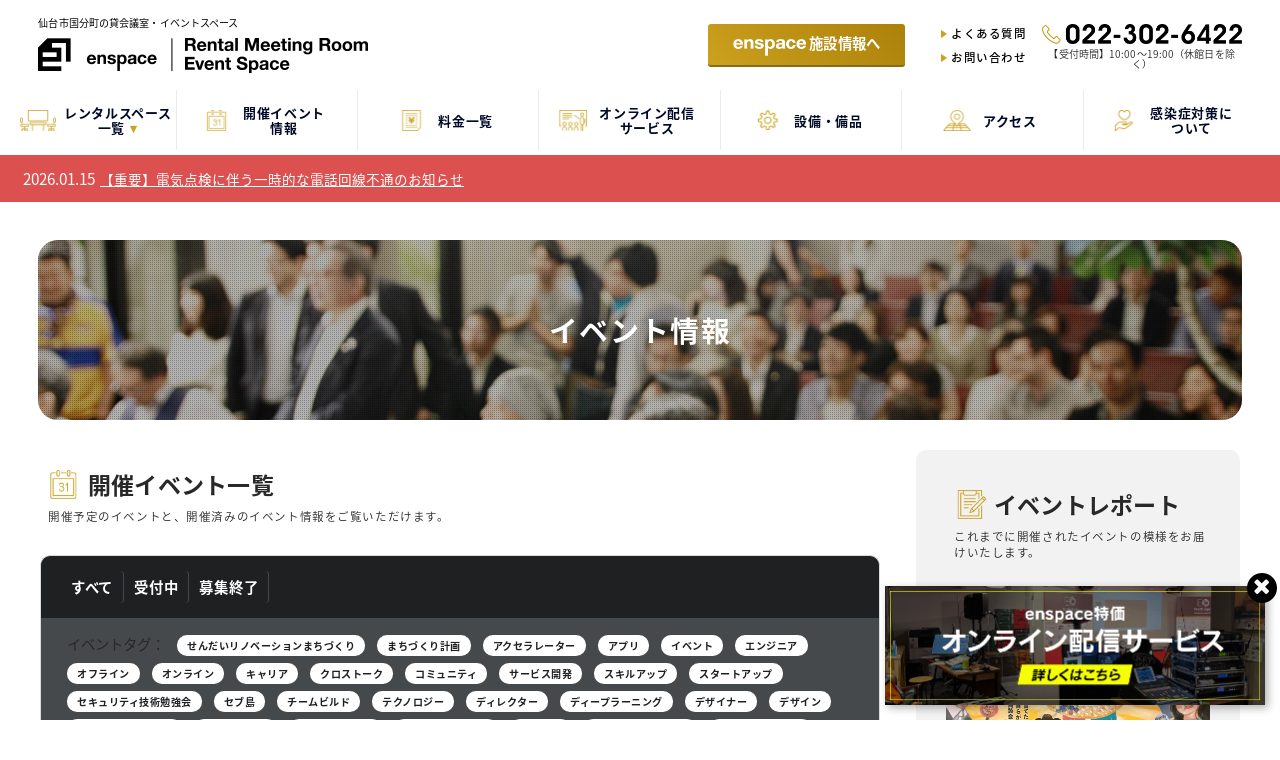

--- FILE ---
content_type: text/html; charset=UTF-8
request_url: https://www.enspace.work/meeting-event/event_tag/%E3%82%B9%E3%82%AD%E3%83%AB%E3%82%A2%E3%83%83%E3%83%97/
body_size: 17472
content:
<!DOCTYPE html>
<html>
<head>
	<!-- Google Tag Manager -->
<script>(function(w,d,s,l,i){w[l]=w[l]||[];w[l].push({'gtm.start':
new Date().getTime(),event:'gtm.js'});var f=d.getElementsByTagName(s)[0],
j=d.createElement(s),dl=l!='dataLayer'?'&l='+l:'';j.async=true;j.src=
'https://www.googletagmanager.com/gtm.js?id='+i+dl;f.parentNode.insertBefore(j,f);
})(window,document,'script','dataLayer','GTM-WZH568PV');</script>
<!-- End Google Tag Manager -->
	
<!-- Global site tag (gtag.js) - Google Analytics -->
<script async src="https://www.googletagmanager.com/gtag/js?id=UA-60703866-10"></script>
<script>
  window.dataLayer = window.dataLayer || [];
  function gtag(){dataLayer.push(arguments);}
  gtag('js', new Date());

  gtag('config', 'UA-60703866-10');
</script>

<meta http-equiv="content-language" content="ja">
<meta charset="UTF-8">
<meta name="viewport" content="width=device-width, initial-scale=1">
<meta name="description" content="仙台市国分町の貸会議室・イベントスペース。4名〜最大42名を収容できる会議室では、会議やスクール、セミナーなどの利用に最適です。講演会・懇親会やビジネス交流会、映像鑑賞会などの利用には大型スクリーンを完備したイベントスペースをご利用いただけます。" />
<title>スキルアップ | 貸会議室・イベントスペース</title>
<link href="https://fonts.googleapis.com/earlyaccess/notosansjapanese.css" rel="stylesheet" />
<link rel="stylesheet" href="https://www.enspace.work/meeting-event/wp-content/themes/meeting/css/reset.css">
<link rel="stylesheet" href="https://www.enspace.work/meeting-event/wp-content/themes/meeting/css/import.css">
<link rel="stylesheet" href="//maxcdn.bootstrapcdn.com/font-awesome/4.6.0/css/font-awesome.min.css">
<link rel="shortcut icon" href="https://www.enspace.work/meeting-event/wp-content/themes/meeting/img/favicon.ico">
<script src="https://www.enspace.work/meeting-event/wp-content/themes/meeting/js/jquery-2.1.4.js"></script>
<script src="https://cdnjs.cloudflare.com/ajax/libs/iScroll/5.1.3/iscroll.min.js"></script>
<script src="https://www.enspace.work/meeting-event/wp-content/themes/meeting/js/dropdown.js"></script>
<script src="https://www.enspace.work/meeting-event/wp-content/themes/meeting/js/drawer.min.js"></script>
<script src="https://www.enspace.work/meeting-event/wp-content/themes/meeting/js/scriptLib.js"></script>
<meta name="google-site-verification" content="atDYn1QuuvqmfQ8EuGlMLn0T8ZsgcKPXpVeDcZSN1H0" />

<!-- Google Tag Manager -->
<script>(function(w,d,s,l,i){w[l]=w[l]||[];w[l].push({'gtm.start':
new Date().getTime(),event:'gtm.js'});var f=d.getElementsByTagName(s)[0],
j=d.createElement(s),dl=l!='dataLayer'?'&l='+l:'';j.async=true;j.src=
'https://www.googletagmanager.com/gtm.js?id='+i+dl;f.parentNode.insertBefore(j,f);
})(window,document,'script','dataLayer','GTM-NR4ZM43');</script>
<!-- End Google Tag Manager -->
	
	

</head>

<body data-rsssl=1 class="drawer drawer--right">
	
	<!-- Google Tag Manager (noscript) -->
<noscript><iframe src="https://www.googletagmanager.com/ns.html?id=GTM-WZH568PV"
height="0" width="0" style="display:none;visibility:hidden"></iframe></noscript>
<!-- End Google Tag Manager (noscript) -->

<div id="wrap">
<div id="top"> </div>
<!--------------------HEADER AREA--START---------------->
<header class="drawer-navbar" role="banner">  
    
<div class="FixBnr" style="display: block;">
    <div class="Bnr_img">
        <div class="Bnr_img_inner">
            <a href="/meeting-event/streaming-service/" class="FinBnr-link">
                <img src="https://www.enspace.work/meeting-event/wp-content/themes/meeting/img/FixBnr-Img-pc.png" alt="pamphlet" class="pc-only">
                <img src="https://www.enspace.work/meeting-event/wp-content/themes/meeting/img/FixBnr-Img-sp.png" alt="pamphlet" class="sp-only">  
            </a>
        </div>
        <p class="close"><a href="javascript:void(0)"><i aria-hidden="true" class="fa fa-times"></i></a></p>
    </div>
</div>
    
<div class="drawer-container">
<div class="drawer-navbar-header">
<div class="Logo-Area">
<p class="Logo-Text">仙台市国分町の貸会議室・イベントスペース</p>
<div class="Logo"><a href="https://www.enspace.work/meeting-event/"><img src="https://www.enspace.work/meeting-event/wp-content/themes/meeting/img/logo.png"></a></div>
</div>
<p class="Link-Enspace-Top"><a href="https://www.enspace.work/"><img src="https://www.enspace.work/meeting-event/wp-content/themes/meeting/img/logo-enspace-logotype.png" alt="enspace">施設情報へ</a></p>
<ul class="Head-SubLink txS-hd">
<li><a href="/meeting-event/faq/">よくある質問</a></li>
<li><a href="/meeting-event/contact/">お問い合わせ</a></li>
</ul>
<ul class="Head-SubMenu txS-hd">
<li><a href="tel:0223026422"><img src="https://www.enspace.work/meeting-event/wp-content/themes/meeting/img/tel-link.png" alt=""/></a><p>【受付時間】10:00〜19:00（休館日を除く）</p></li>
</ul>
<!--<ul class="Head-Entry-Area txS-hd">
<li class="Entry-Nav-Meeting"><a href="https://enspace.resv.jp" target="_blank">空室確認・予約</a></li>
</ul>-->
</div><!--class="drawer-navbar-header"--END-->
<button type="button" class="drawer-toggle drawer-hamburger">
<span class="drawer-hamburger-icon"></span>
<div class="hamburger-Title">MENU</div>
</button>
<nav class="drawer-nav menu" role="navigation">
<ul class="drawer-menu drawer-menu--right">

    
    
<!--2010219ここから-->
<li><a class="drawer-menu-item nav-action" href="/meeting-event/meeting/"><div class="GNav-Icon"><img src="https://www.enspace.work/meeting-event/wp-content/themes/meeting/img/icon-meeting.png" alt=""/></div><div class="GNav-Text">レンタルスペース<br>一覧<span class="c_gold pddL5">&#9662;</span></div></a>
<ul>
<li>
<ul class="Drop-Menu">
<li><div class="Drop-Menu-Title">〜<span>4</span>名｜<span>¥1,100</span>/1h</div>
<div class="Drop-Menu-Inner">
<div class="Drop-Info Bgimg-RMTG-7c5"><a href="/meeting-event/meeting/7c5/"><p class="Drop-Text"><span>7C5</span></p></a></div>
</div></li>
<li><div class="Drop-Menu-Title">〜<span>6</span>名｜<span>¥1,650</span>/1h</div>
<div class="Drop-Menu-Inner">
<div class="Drop-Info Bgimg-RMTG-7c4"><a href="/meeting-event/meeting/7c4/"><p class="Drop-Text"><span>7C4</span></p></a></div>
</div></li>
<li><div class="Drop-Menu-Title">〜<span>8</span>名｜<span>¥1,980</span>/1h</div>
<div class="Drop-Menu-Inner">
<div class="Drop-Info Bgimg-RMTG-7c3"><a href="/meeting-event/meeting/7c3/"><p class="Drop-Text"><span>7C3</span></p></a></div>
</div></li>
<li><div class="Drop-Menu-Title">〜<span>12</span>名｜<span>¥2,750</span>/1h</div>
<div class="Drop-Menu-Inner">
<div class="Drop-Info Bgimg-RMTG-7c1"><a href="/meeting-event/meeting/7c1/"><p class="Drop-Text"><span>7C1</span></p></a></div>
<div class="Drop-Info Bgimg-RMTG-7c2"><a href="/meeting-event/meeting/7c2/"><p class="Drop-Text"><span>7C2</span></p></a></div>
</div></li>
<li><div class="Drop-Menu-Title">〜<span>24</span>名｜<span>¥3,300</span>/1h</div>
<div class="Drop-Menu-Inner">
<div class="Drop-Info Bgimg-RMTG-6a1"><a href="/meeting-event/meeting/5a1/"><p class="Drop-Text"><span>5A1</span></p></a></div>
</div></li>
<li><div class="Drop-Menu-Title">〜<span>54</span>名｜<span>¥5,940</span>/1h</div>
<div class="Drop-Menu-Inner">
<div class="Drop-Info Bgimg-RMTG-5b1"><a href="/meeting-event/meeting/5b1/"><p class="Drop-Text"><span>5B1</span></p></a></div>
</div></li>
<!--<li><div class="Drop-Menu-Title">〜<span>60</span>名｜<span>¥6,600</span>/1h</div>
<div class="Drop-Menu-Inner">
<div class="Drop-Info Bgimg-RMTG-7b1"><a href="/meeting-event/meeting/7b1/"><p class="Drop-Text"><span>7B1</span></p></a></div>
</div></li>-->
</ul>
<ul class="Drop-Menu Drop-Menu-Event">
<li><div class="Drop-Menu-Title">〜<span>80</span>名｜<span>¥15,400</span>/1h</div>
<div class="Drop-Menu-Inner">
<div class="Drop-Info Bgimg-Event-70"><a href="/meeting-event/space/event-space/"><p class="Drop-Text"><span>イベントスペース</span></p></a></div>
</div></li>
<li><div class="Drop-Menu-Title">〜<span>80</span>名｜<span>¥11,000</span>/1h</div>
<div class="Drop-Menu-Inner">
<div class="Drop-Info Bgimg-Garage"><a href="/meeting-event/space/garage/"><p class="Drop-Text"><span>ガレージスペース</span></p></a></div>
</div></li>
</ul>
</li>
</ul>
</li>


	
<div class="Link-Enspace-Top-footer display-sp">
<a href="https://www.enspace.work/">
<img src="https://www.enspace.work/meeting-event/wp-content/themes/meeting/img/logo-enspace-logotype.png" alt="enspace">の施設情報へ
</a>
</div>
    
<li><a class="drawer-menu-item nav-action" href="/meeting-event/event/"><div class="GNav-Icon"><img src="https://www.enspace.work/meeting-event/wp-content/themes/meeting/img/icon-event-calendar.png" alt=""/></div><div class="GNav-Text">開催イベント<br>情報</div></a>
</li>

<li><a class="drawer-menu-item nav-action" href="/meeting-event/price/"><div class="GNav-Icon"><img src="https://www.enspace.work/meeting-event/wp-content/themes/meeting/img/icon-price.png" alt=""/></div><div class="GNav-Text">料金一覧</div></a>
</li>
    
<li><a class="drawer-menu-item nav-action" href="/meeting-event/streaming-service/"><div class="GNav-Icon"><img src="https://www.enspace.work/meeting-event/wp-content/themes/meeting/img/icon-event.png" alt=""/></div><div class="GNav-Text">オンライン配信<br>サービス</div></a></li>
	
<li><a class="drawer-menu-item nav-action" href="/meeting-event/facility/"><div class="GNav-Icon"><img src="https://www.enspace.work/meeting-event/wp-content/themes/meeting/img/icon-facility.png" alt=""/></div><div class="GNav-Text">設備・備品</div></a></li>
	
<!--
<li><a class="drawer-menu-item nav-action" href="/support-service/"><div class="GNav-Text">ご利用者の声<span class="c_gold pddL5">&#9662;</span></div></a></li>-->
	
<li><a class="drawer-menu-item nav-action" href="/meeting-event/access/"><div class="GNav-Icon"><img src="https://www.enspace.work/meeting-event/wp-content/themes/meeting/img/icon-access.png" alt=""/></div><div class="GNav-Text">アクセス</div></a></li>
    
<li><a class="drawer-menu-item nav-action" href="https://www.enspace.work/covid19/"><div class="GNav-Icon"><img src="https://www.enspace.work/meeting-event/wp-content/themes/meeting/img/icon-covid19.png" alt=""/></div><div class="GNav-Text">感染症対策に<br>ついて</div></a></li>
	
<li class="txP-hd"><a class="drawer-menu-item nav-action" href="/meeting-event/faq/"><div class="GNav-Icon"><img src="https://www.enspace.work/meeting-event/wp-content/themes/meeting/img/icon-faq.png" alt=""/></div><div class="GNav-Text">よくある質問</div></a></li>
	
<li class="txP-hd"><a class="drawer-menu-item nav-action" href="/meeting-event/contact/"><div class="GNav-Icon"><img src="https://www.enspace.work/meeting-event/wp-content/themes/meeting/img/icon-contact.png" alt=""/></div><div class="GNav-Text">お問い合わせ</div></a></li>

<li class="txP-hd">
<ul class="Head-Entry-Area-Sp">
<li class="Contact-Tel"><a href="tel:0223026422">
<div class="Entry-Nav-Icon"><img src="https://www.enspace.work/meeting-event/wp-content/themes/meeting/img/icon-tel-wh.png" alt=""/></div>
<div class="Entry-Nav-Text">お電話はこちら<br>022-302-6422</div>
</a></li>
</ul>
</li>

</ul>

	
</nav>
</div><!--class="drawer-container"--END-->


	



<!---ここから赤帯--->

<div class="Meeting-Header-Title-Important">
<div id="post-5442"><span>2026.01.15</span><a href="https://www.enspace.work/news/%e3%80%90%e9%87%8d%e8%a6%81%e3%80%91%e9%9b%bb%e6%b0%97%e7%82%b9%e6%a4%9c%e3%81%ab%e4%bc%b4%e3%81%86%e4%b8%80%e6%99%82%e7%9a%84%e3%81%aa%e9%9b%bb%e8%a9%b1%e5%9b%9e%e7%b7%9a%e4%b8%8d%e9%80%9a%e3%81%ae-2/"  target="_blank">【重要】電気点検に伴う一時的な電話回線不通のお知らせ</a></div>
</div>

<!---ここまで赤帯--->

<meta name='robots' content='max-image-preview:large' />

<!-- All in One SEO Pack 2.10.1 by Michael Torbert of Semper Fi Web Designob_start_detected [-1,-1] -->
<link rel="canonical" href="https://www.enspace.work/meeting-event/event_tag/%e3%82%b9%e3%82%ad%e3%83%ab%e3%82%a2%e3%83%83%e3%83%97/" />
<!-- /all in one seo pack -->
<link rel="alternate" type="application/rss+xml" title="貸会議室・イベントスペース &raquo; スキルアップ イベントタグ のフィード" href="https://www.enspace.work/meeting-event/event_tag/%e3%82%b9%e3%82%ad%e3%83%ab%e3%82%a2%e3%83%83%e3%83%97/feed/" />
<script type="text/javascript">
/* <![CDATA[ */
window._wpemojiSettings = {"baseUrl":"https:\/\/s.w.org\/images\/core\/emoji\/14.0.0\/72x72\/","ext":".png","svgUrl":"https:\/\/s.w.org\/images\/core\/emoji\/14.0.0\/svg\/","svgExt":".svg","source":{"concatemoji":"https:\/\/www.enspace.work\/meeting-event\/wp-includes\/js\/wp-emoji-release.min.js?ver=6.4.7"}};
/*! This file is auto-generated */
!function(i,n){var o,s,e;function c(e){try{var t={supportTests:e,timestamp:(new Date).valueOf()};sessionStorage.setItem(o,JSON.stringify(t))}catch(e){}}function p(e,t,n){e.clearRect(0,0,e.canvas.width,e.canvas.height),e.fillText(t,0,0);var t=new Uint32Array(e.getImageData(0,0,e.canvas.width,e.canvas.height).data),r=(e.clearRect(0,0,e.canvas.width,e.canvas.height),e.fillText(n,0,0),new Uint32Array(e.getImageData(0,0,e.canvas.width,e.canvas.height).data));return t.every(function(e,t){return e===r[t]})}function u(e,t,n){switch(t){case"flag":return n(e,"\ud83c\udff3\ufe0f\u200d\u26a7\ufe0f","\ud83c\udff3\ufe0f\u200b\u26a7\ufe0f")?!1:!n(e,"\ud83c\uddfa\ud83c\uddf3","\ud83c\uddfa\u200b\ud83c\uddf3")&&!n(e,"\ud83c\udff4\udb40\udc67\udb40\udc62\udb40\udc65\udb40\udc6e\udb40\udc67\udb40\udc7f","\ud83c\udff4\u200b\udb40\udc67\u200b\udb40\udc62\u200b\udb40\udc65\u200b\udb40\udc6e\u200b\udb40\udc67\u200b\udb40\udc7f");case"emoji":return!n(e,"\ud83e\udef1\ud83c\udffb\u200d\ud83e\udef2\ud83c\udfff","\ud83e\udef1\ud83c\udffb\u200b\ud83e\udef2\ud83c\udfff")}return!1}function f(e,t,n){var r="undefined"!=typeof WorkerGlobalScope&&self instanceof WorkerGlobalScope?new OffscreenCanvas(300,150):i.createElement("canvas"),a=r.getContext("2d",{willReadFrequently:!0}),o=(a.textBaseline="top",a.font="600 32px Arial",{});return e.forEach(function(e){o[e]=t(a,e,n)}),o}function t(e){var t=i.createElement("script");t.src=e,t.defer=!0,i.head.appendChild(t)}"undefined"!=typeof Promise&&(o="wpEmojiSettingsSupports",s=["flag","emoji"],n.supports={everything:!0,everythingExceptFlag:!0},e=new Promise(function(e){i.addEventListener("DOMContentLoaded",e,{once:!0})}),new Promise(function(t){var n=function(){try{var e=JSON.parse(sessionStorage.getItem(o));if("object"==typeof e&&"number"==typeof e.timestamp&&(new Date).valueOf()<e.timestamp+604800&&"object"==typeof e.supportTests)return e.supportTests}catch(e){}return null}();if(!n){if("undefined"!=typeof Worker&&"undefined"!=typeof OffscreenCanvas&&"undefined"!=typeof URL&&URL.createObjectURL&&"undefined"!=typeof Blob)try{var e="postMessage("+f.toString()+"("+[JSON.stringify(s),u.toString(),p.toString()].join(",")+"));",r=new Blob([e],{type:"text/javascript"}),a=new Worker(URL.createObjectURL(r),{name:"wpTestEmojiSupports"});return void(a.onmessage=function(e){c(n=e.data),a.terminate(),t(n)})}catch(e){}c(n=f(s,u,p))}t(n)}).then(function(e){for(var t in e)n.supports[t]=e[t],n.supports.everything=n.supports.everything&&n.supports[t],"flag"!==t&&(n.supports.everythingExceptFlag=n.supports.everythingExceptFlag&&n.supports[t]);n.supports.everythingExceptFlag=n.supports.everythingExceptFlag&&!n.supports.flag,n.DOMReady=!1,n.readyCallback=function(){n.DOMReady=!0}}).then(function(){return e}).then(function(){var e;n.supports.everything||(n.readyCallback(),(e=n.source||{}).concatemoji?t(e.concatemoji):e.wpemoji&&e.twemoji&&(t(e.twemoji),t(e.wpemoji)))}))}((window,document),window._wpemojiSettings);
/* ]]> */
</script>
<style id='wp-emoji-styles-inline-css' type='text/css'>

	img.wp-smiley, img.emoji {
		display: inline !important;
		border: none !important;
		box-shadow: none !important;
		height: 1em !important;
		width: 1em !important;
		margin: 0 0.07em !important;
		vertical-align: -0.1em !important;
		background: none !important;
		padding: 0 !important;
	}
</style>
<link rel='stylesheet' id='wp-block-library-css' href='https://www.enspace.work/meeting-event/wp-includes/css/dist/block-library/style.min.css?ver=6.4.7' type='text/css' media='all' />
<style id='classic-theme-styles-inline-css' type='text/css'>
/*! This file is auto-generated */
.wp-block-button__link{color:#fff;background-color:#32373c;border-radius:9999px;box-shadow:none;text-decoration:none;padding:calc(.667em + 2px) calc(1.333em + 2px);font-size:1.125em}.wp-block-file__button{background:#32373c;color:#fff;text-decoration:none}
</style>
<style id='global-styles-inline-css' type='text/css'>
body{--wp--preset--color--black: #000000;--wp--preset--color--cyan-bluish-gray: #abb8c3;--wp--preset--color--white: #ffffff;--wp--preset--color--pale-pink: #f78da7;--wp--preset--color--vivid-red: #cf2e2e;--wp--preset--color--luminous-vivid-orange: #ff6900;--wp--preset--color--luminous-vivid-amber: #fcb900;--wp--preset--color--light-green-cyan: #7bdcb5;--wp--preset--color--vivid-green-cyan: #00d084;--wp--preset--color--pale-cyan-blue: #8ed1fc;--wp--preset--color--vivid-cyan-blue: #0693e3;--wp--preset--color--vivid-purple: #9b51e0;--wp--preset--gradient--vivid-cyan-blue-to-vivid-purple: linear-gradient(135deg,rgba(6,147,227,1) 0%,rgb(155,81,224) 100%);--wp--preset--gradient--light-green-cyan-to-vivid-green-cyan: linear-gradient(135deg,rgb(122,220,180) 0%,rgb(0,208,130) 100%);--wp--preset--gradient--luminous-vivid-amber-to-luminous-vivid-orange: linear-gradient(135deg,rgba(252,185,0,1) 0%,rgba(255,105,0,1) 100%);--wp--preset--gradient--luminous-vivid-orange-to-vivid-red: linear-gradient(135deg,rgba(255,105,0,1) 0%,rgb(207,46,46) 100%);--wp--preset--gradient--very-light-gray-to-cyan-bluish-gray: linear-gradient(135deg,rgb(238,238,238) 0%,rgb(169,184,195) 100%);--wp--preset--gradient--cool-to-warm-spectrum: linear-gradient(135deg,rgb(74,234,220) 0%,rgb(151,120,209) 20%,rgb(207,42,186) 40%,rgb(238,44,130) 60%,rgb(251,105,98) 80%,rgb(254,248,76) 100%);--wp--preset--gradient--blush-light-purple: linear-gradient(135deg,rgb(255,206,236) 0%,rgb(152,150,240) 100%);--wp--preset--gradient--blush-bordeaux: linear-gradient(135deg,rgb(254,205,165) 0%,rgb(254,45,45) 50%,rgb(107,0,62) 100%);--wp--preset--gradient--luminous-dusk: linear-gradient(135deg,rgb(255,203,112) 0%,rgb(199,81,192) 50%,rgb(65,88,208) 100%);--wp--preset--gradient--pale-ocean: linear-gradient(135deg,rgb(255,245,203) 0%,rgb(182,227,212) 50%,rgb(51,167,181) 100%);--wp--preset--gradient--electric-grass: linear-gradient(135deg,rgb(202,248,128) 0%,rgb(113,206,126) 100%);--wp--preset--gradient--midnight: linear-gradient(135deg,rgb(2,3,129) 0%,rgb(40,116,252) 100%);--wp--preset--font-size--small: 13px;--wp--preset--font-size--medium: 20px;--wp--preset--font-size--large: 36px;--wp--preset--font-size--x-large: 42px;--wp--preset--spacing--20: 0.44rem;--wp--preset--spacing--30: 0.67rem;--wp--preset--spacing--40: 1rem;--wp--preset--spacing--50: 1.5rem;--wp--preset--spacing--60: 2.25rem;--wp--preset--spacing--70: 3.38rem;--wp--preset--spacing--80: 5.06rem;--wp--preset--shadow--natural: 6px 6px 9px rgba(0, 0, 0, 0.2);--wp--preset--shadow--deep: 12px 12px 50px rgba(0, 0, 0, 0.4);--wp--preset--shadow--sharp: 6px 6px 0px rgba(0, 0, 0, 0.2);--wp--preset--shadow--outlined: 6px 6px 0px -3px rgba(255, 255, 255, 1), 6px 6px rgba(0, 0, 0, 1);--wp--preset--shadow--crisp: 6px 6px 0px rgba(0, 0, 0, 1);}:where(.is-layout-flex){gap: 0.5em;}:where(.is-layout-grid){gap: 0.5em;}body .is-layout-flow > .alignleft{float: left;margin-inline-start: 0;margin-inline-end: 2em;}body .is-layout-flow > .alignright{float: right;margin-inline-start: 2em;margin-inline-end: 0;}body .is-layout-flow > .aligncenter{margin-left: auto !important;margin-right: auto !important;}body .is-layout-constrained > .alignleft{float: left;margin-inline-start: 0;margin-inline-end: 2em;}body .is-layout-constrained > .alignright{float: right;margin-inline-start: 2em;margin-inline-end: 0;}body .is-layout-constrained > .aligncenter{margin-left: auto !important;margin-right: auto !important;}body .is-layout-constrained > :where(:not(.alignleft):not(.alignright):not(.alignfull)){max-width: var(--wp--style--global--content-size);margin-left: auto !important;margin-right: auto !important;}body .is-layout-constrained > .alignwide{max-width: var(--wp--style--global--wide-size);}body .is-layout-flex{display: flex;}body .is-layout-flex{flex-wrap: wrap;align-items: center;}body .is-layout-flex > *{margin: 0;}body .is-layout-grid{display: grid;}body .is-layout-grid > *{margin: 0;}:where(.wp-block-columns.is-layout-flex){gap: 2em;}:where(.wp-block-columns.is-layout-grid){gap: 2em;}:where(.wp-block-post-template.is-layout-flex){gap: 1.25em;}:where(.wp-block-post-template.is-layout-grid){gap: 1.25em;}.has-black-color{color: var(--wp--preset--color--black) !important;}.has-cyan-bluish-gray-color{color: var(--wp--preset--color--cyan-bluish-gray) !important;}.has-white-color{color: var(--wp--preset--color--white) !important;}.has-pale-pink-color{color: var(--wp--preset--color--pale-pink) !important;}.has-vivid-red-color{color: var(--wp--preset--color--vivid-red) !important;}.has-luminous-vivid-orange-color{color: var(--wp--preset--color--luminous-vivid-orange) !important;}.has-luminous-vivid-amber-color{color: var(--wp--preset--color--luminous-vivid-amber) !important;}.has-light-green-cyan-color{color: var(--wp--preset--color--light-green-cyan) !important;}.has-vivid-green-cyan-color{color: var(--wp--preset--color--vivid-green-cyan) !important;}.has-pale-cyan-blue-color{color: var(--wp--preset--color--pale-cyan-blue) !important;}.has-vivid-cyan-blue-color{color: var(--wp--preset--color--vivid-cyan-blue) !important;}.has-vivid-purple-color{color: var(--wp--preset--color--vivid-purple) !important;}.has-black-background-color{background-color: var(--wp--preset--color--black) !important;}.has-cyan-bluish-gray-background-color{background-color: var(--wp--preset--color--cyan-bluish-gray) !important;}.has-white-background-color{background-color: var(--wp--preset--color--white) !important;}.has-pale-pink-background-color{background-color: var(--wp--preset--color--pale-pink) !important;}.has-vivid-red-background-color{background-color: var(--wp--preset--color--vivid-red) !important;}.has-luminous-vivid-orange-background-color{background-color: var(--wp--preset--color--luminous-vivid-orange) !important;}.has-luminous-vivid-amber-background-color{background-color: var(--wp--preset--color--luminous-vivid-amber) !important;}.has-light-green-cyan-background-color{background-color: var(--wp--preset--color--light-green-cyan) !important;}.has-vivid-green-cyan-background-color{background-color: var(--wp--preset--color--vivid-green-cyan) !important;}.has-pale-cyan-blue-background-color{background-color: var(--wp--preset--color--pale-cyan-blue) !important;}.has-vivid-cyan-blue-background-color{background-color: var(--wp--preset--color--vivid-cyan-blue) !important;}.has-vivid-purple-background-color{background-color: var(--wp--preset--color--vivid-purple) !important;}.has-black-border-color{border-color: var(--wp--preset--color--black) !important;}.has-cyan-bluish-gray-border-color{border-color: var(--wp--preset--color--cyan-bluish-gray) !important;}.has-white-border-color{border-color: var(--wp--preset--color--white) !important;}.has-pale-pink-border-color{border-color: var(--wp--preset--color--pale-pink) !important;}.has-vivid-red-border-color{border-color: var(--wp--preset--color--vivid-red) !important;}.has-luminous-vivid-orange-border-color{border-color: var(--wp--preset--color--luminous-vivid-orange) !important;}.has-luminous-vivid-amber-border-color{border-color: var(--wp--preset--color--luminous-vivid-amber) !important;}.has-light-green-cyan-border-color{border-color: var(--wp--preset--color--light-green-cyan) !important;}.has-vivid-green-cyan-border-color{border-color: var(--wp--preset--color--vivid-green-cyan) !important;}.has-pale-cyan-blue-border-color{border-color: var(--wp--preset--color--pale-cyan-blue) !important;}.has-vivid-cyan-blue-border-color{border-color: var(--wp--preset--color--vivid-cyan-blue) !important;}.has-vivid-purple-border-color{border-color: var(--wp--preset--color--vivid-purple) !important;}.has-vivid-cyan-blue-to-vivid-purple-gradient-background{background: var(--wp--preset--gradient--vivid-cyan-blue-to-vivid-purple) !important;}.has-light-green-cyan-to-vivid-green-cyan-gradient-background{background: var(--wp--preset--gradient--light-green-cyan-to-vivid-green-cyan) !important;}.has-luminous-vivid-amber-to-luminous-vivid-orange-gradient-background{background: var(--wp--preset--gradient--luminous-vivid-amber-to-luminous-vivid-orange) !important;}.has-luminous-vivid-orange-to-vivid-red-gradient-background{background: var(--wp--preset--gradient--luminous-vivid-orange-to-vivid-red) !important;}.has-very-light-gray-to-cyan-bluish-gray-gradient-background{background: var(--wp--preset--gradient--very-light-gray-to-cyan-bluish-gray) !important;}.has-cool-to-warm-spectrum-gradient-background{background: var(--wp--preset--gradient--cool-to-warm-spectrum) !important;}.has-blush-light-purple-gradient-background{background: var(--wp--preset--gradient--blush-light-purple) !important;}.has-blush-bordeaux-gradient-background{background: var(--wp--preset--gradient--blush-bordeaux) !important;}.has-luminous-dusk-gradient-background{background: var(--wp--preset--gradient--luminous-dusk) !important;}.has-pale-ocean-gradient-background{background: var(--wp--preset--gradient--pale-ocean) !important;}.has-electric-grass-gradient-background{background: var(--wp--preset--gradient--electric-grass) !important;}.has-midnight-gradient-background{background: var(--wp--preset--gradient--midnight) !important;}.has-small-font-size{font-size: var(--wp--preset--font-size--small) !important;}.has-medium-font-size{font-size: var(--wp--preset--font-size--medium) !important;}.has-large-font-size{font-size: var(--wp--preset--font-size--large) !important;}.has-x-large-font-size{font-size: var(--wp--preset--font-size--x-large) !important;}
.wp-block-navigation a:where(:not(.wp-element-button)){color: inherit;}
:where(.wp-block-post-template.is-layout-flex){gap: 1.25em;}:where(.wp-block-post-template.is-layout-grid){gap: 1.25em;}
:where(.wp-block-columns.is-layout-flex){gap: 2em;}:where(.wp-block-columns.is-layout-grid){gap: 2em;}
.wp-block-pullquote{font-size: 1.5em;line-height: 1.6;}
</style>
<link rel='stylesheet' id='contact-form-7-css' href='https://www.enspace.work/meeting-event/wp-content/plugins/contact-form-7/includes/css/styles.css?ver=5.9.3' type='text/css' media='all' />
<link rel='stylesheet' id='wpcf7-redirect-script-frontend-css' href='https://www.enspace.work/meeting-event/wp-content/plugins/wpcf7-redirect/build/assets/frontend-script.css?ver=2c532d7e2be36f6af233' type='text/css' media='all' />
<style id='akismet-widget-style-inline-css' type='text/css'>

			.a-stats {
				--akismet-color-mid-green: #357b49;
				--akismet-color-white: #fff;
				--akismet-color-light-grey: #f6f7f7;

				max-width: 350px;
				width: auto;
			}

			.a-stats * {
				all: unset;
				box-sizing: border-box;
			}

			.a-stats strong {
				font-weight: 600;
			}

			.a-stats a.a-stats__link,
			.a-stats a.a-stats__link:visited,
			.a-stats a.a-stats__link:active {
				background: var(--akismet-color-mid-green);
				border: none;
				box-shadow: none;
				border-radius: 8px;
				color: var(--akismet-color-white);
				cursor: pointer;
				display: block;
				font-family: -apple-system, BlinkMacSystemFont, 'Segoe UI', 'Roboto', 'Oxygen-Sans', 'Ubuntu', 'Cantarell', 'Helvetica Neue', sans-serif;
				font-weight: 500;
				padding: 12px;
				text-align: center;
				text-decoration: none;
				transition: all 0.2s ease;
			}

			/* Extra specificity to deal with TwentyTwentyOne focus style */
			.widget .a-stats a.a-stats__link:focus {
				background: var(--akismet-color-mid-green);
				color: var(--akismet-color-white);
				text-decoration: none;
			}

			.a-stats a.a-stats__link:hover {
				filter: brightness(110%);
				box-shadow: 0 4px 12px rgba(0, 0, 0, 0.06), 0 0 2px rgba(0, 0, 0, 0.16);
			}

			.a-stats .count {
				color: var(--akismet-color-white);
				display: block;
				font-size: 1.5em;
				line-height: 1.4;
				padding: 0 13px;
				white-space: nowrap;
			}
		
</style>
<script type="text/javascript" src="https://www.enspace.work/meeting-event/wp-includes/js/jquery/jquery.min.js?ver=3.7.1" id="jquery-core-js"></script>
<script type="text/javascript" src="https://www.enspace.work/meeting-event/wp-includes/js/jquery/jquery-migrate.min.js?ver=3.4.1" id="jquery-migrate-js"></script>
<link rel="https://api.w.org/" href="https://www.enspace.work/meeting-event/wp-json/" /><link rel="EditURI" type="application/rsd+xml" title="RSD" href="https://www.enspace.work/meeting-event/xmlrpc.php?rsd" />
<meta name="generator" content="WordPress 6.4.7" />
<style type="text/css">.recentcomments a{display:inline !important;padding:0 !important;margin:0 !important;}</style></header>
<!--------------------HEADER AREA--END----------------> <!--------------------CONTENTS AREA--START---------------->
  
<article>


<section id="Page-Title-Bgimg" class="Page-Title-Event">
<div id="Page-Title-Inner">
<h1>イベント情報</h1>	
</div>
</section>
	
	
<!--
<section class="Page-Lead">
<p>お問い合わせから、ご利用開始までの流れをご紹介いたします。</p>
</section>
	-->
	
	
<section class="pdd-Section-07 Event-Adjust02">
<div class="Main-Container Event-Adjust01">

<div class="Main-Column-Event">

<div class="Section-Sub-Title">
<div class="Sub-Title-Inner">
<img src="https://www.enspace.work/meeting-event/wp-content/themes/meeting/img/icon-event-calendar.png" alt=""/>
<h2>開催イベント一覧</h2>
</div>
<p>開催予定のイベントと、開催済みのイベント情報をご覧いただけます。</p>
</div>
	
<ul class="Event-Category-Navi">
<li><a href="/meeting-event/event/">すべて</a></li>
	<li class="cat-item cat-item-11"><a href="https://www.enspace.work/meeting-event/event_cat/accepting/">受付中</a>
</li>
	<li class="cat-item cat-item-4"><a href="https://www.enspace.work/meeting-event/event_cat/closed/">募集終了</a>
</li>
	
</ul>

<ul class="Event-Tag-Navi">
<li>イベントタグ：</li>
	<li class="cat-item cat-item-41"><a href="https://www.enspace.work/meeting-event/event_tag/%e3%81%9b%e3%82%93%e3%81%a0%e3%81%84%e3%83%aa%e3%83%8e%e3%83%99%e3%83%bc%e3%82%b7%e3%83%a7%e3%83%b3%e3%81%be%e3%81%a1%e3%81%a5%e3%81%8f%e3%82%8a/">せんだいリノベーションまちづくり</a>
</li>
	<li class="cat-item cat-item-35"><a href="https://www.enspace.work/meeting-event/event_tag/%e3%81%be%e3%81%a1%e3%81%a5%e3%81%8f%e3%82%8a%e8%a8%88%e7%94%bb/">まちづくり計画</a>
</li>
	<li class="cat-item cat-item-86"><a href="https://www.enspace.work/meeting-event/event_tag/%e3%82%a2%e3%82%af%e3%82%bb%e3%83%a9%e3%83%ac%e3%83%bc%e3%82%bf%e3%83%bc/">アクセラレーター</a>
</li>
	<li class="cat-item cat-item-133"><a href="https://www.enspace.work/meeting-event/event_tag/%e3%82%a2%e3%83%97%e3%83%aa/">アプリ</a>
</li>
	<li class="cat-item cat-item-59"><a href="https://www.enspace.work/meeting-event/event_tag/%e3%82%a4%e3%83%99%e3%83%b3%e3%83%88/">イベント</a>
</li>
	<li class="cat-item cat-item-88"><a href="https://www.enspace.work/meeting-event/event_tag/%e3%82%a8%e3%83%b3%e3%82%b8%e3%83%8b%e3%82%a2/">エンジニア</a>
</li>
	<li class="cat-item cat-item-149"><a href="https://www.enspace.work/meeting-event/event_tag/%e3%82%aa%e3%83%95%e3%83%a9%e3%82%a4%e3%83%b3/">オフライン</a>
</li>
	<li class="cat-item cat-item-148"><a href="https://www.enspace.work/meeting-event/event_tag/%e3%82%aa%e3%83%b3%e3%83%a9%e3%82%a4%e3%83%b3/">オンライン</a>
</li>
	<li class="cat-item cat-item-73"><a href="https://www.enspace.work/meeting-event/event_tag/%e3%82%ad%e3%83%a3%e3%83%aa%e3%82%a2/">キャリア</a>
</li>
	<li class="cat-item cat-item-126"><a href="https://www.enspace.work/meeting-event/event_tag/%e3%82%af%e3%83%ad%e3%82%b9%e3%83%88%e3%83%bc%e3%82%af/">クロストーク</a>
</li>
	<li class="cat-item cat-item-27"><a href="https://www.enspace.work/meeting-event/event_tag/%e3%82%b3%e3%83%9f%e3%83%a5%e3%83%8b%e3%83%86%e3%82%a3/">コミュニティ</a>
</li>
	<li class="cat-item cat-item-116"><a href="https://www.enspace.work/meeting-event/event_tag/%e3%82%b5%e3%83%bc%e3%83%93%e3%82%b9%e9%96%8b%e7%99%ba/">サービス開発</a>
</li>
	<li class="cat-item cat-item-58 current-cat"><a aria-current="page" href="https://www.enspace.work/meeting-event/event_tag/%e3%82%b9%e3%82%ad%e3%83%ab%e3%82%a2%e3%83%83%e3%83%97/">スキルアップ</a>
</li>
	<li class="cat-item cat-item-25"><a href="https://www.enspace.work/meeting-event/event_tag/%e3%82%b9%e3%82%bf%e3%83%bc%e3%83%88%e3%82%a2%e3%83%83%e3%83%97/">スタートアップ</a>
</li>
	<li class="cat-item cat-item-53"><a href="https://www.enspace.work/meeting-event/event_tag/%e3%82%bb%e3%82%ad%e3%83%a5%e3%83%aa%e3%83%86%e3%82%a3%e6%8a%80%e8%a1%93%e5%8b%89%e5%bc%b7%e4%bc%9a/">セキュリティ技術勉強会</a>
</li>
	<li class="cat-item cat-item-66"><a href="https://www.enspace.work/meeting-event/event_tag/%e3%82%bb%e3%83%96%e5%b3%b6/">セブ島</a>
</li>
	<li class="cat-item cat-item-139"><a href="https://www.enspace.work/meeting-event/event_tag/%e3%83%81%e3%83%bc%e3%83%a0%e3%83%93%e3%83%ab%e3%83%89/">チームビルド</a>
</li>
	<li class="cat-item cat-item-109"><a href="https://www.enspace.work/meeting-event/event_tag/%e3%83%86%e3%82%af%e3%83%8e%e3%83%ad%e3%82%b8%e3%83%bc/">テクノロジー</a>
</li>
	<li class="cat-item cat-item-90"><a href="https://www.enspace.work/meeting-event/event_tag/%e3%83%87%e3%82%a3%e3%83%ac%e3%82%af%e3%82%bf%e3%83%bc/">ディレクター</a>
</li>
	<li class="cat-item cat-item-131"><a href="https://www.enspace.work/meeting-event/event_tag/%e3%83%87%e3%82%a3%e3%83%bc%e3%83%97%e3%83%a9%e3%83%bc%e3%83%8b%e3%83%b3%e3%82%b0/">ディープラーニング</a>
</li>
	<li class="cat-item cat-item-89"><a href="https://www.enspace.work/meeting-event/event_tag/%e3%83%87%e3%82%b6%e3%82%a4%e3%83%8a%e3%83%bc/">デザイナー</a>
</li>
	<li class="cat-item cat-item-62"><a href="https://www.enspace.work/meeting-event/event_tag/%e3%83%87%e3%82%b6%e3%82%a4%e3%83%b3/">デザイン</a>
</li>
	<li class="cat-item cat-item-118"><a href="https://www.enspace.work/meeting-event/event_tag/%e3%83%87%e3%82%b6%e3%82%a4%e3%83%b3%e3%82%b9%e3%83%97%e3%83%aa%e3%83%b3%e3%83%88/">デザインスプリント</a>
</li>
	<li class="cat-item cat-item-119"><a href="https://www.enspace.work/meeting-event/event_tag/%e3%83%87%e3%82%b6%e3%82%a4%e3%83%b3%e6%80%9d%e8%80%83/">デザイン思考</a>
</li>
	<li class="cat-item cat-item-33"><a href="https://www.enspace.work/meeting-event/event_tag/%e3%83%88%e3%83%bc%e3%82%af%e3%82%a4%e3%83%99%e3%83%b3%e3%83%88/">トークイベント</a>
</li>
	<li class="cat-item cat-item-30"><a href="https://www.enspace.work/meeting-event/event_tag/%e3%83%88%e3%83%bc%e3%82%af%e3%82%bb%e3%83%83%e3%82%b7%e3%83%a7%e3%83%b3/">トークセッション</a>
</li>
	<li class="cat-item cat-item-114"><a href="https://www.enspace.work/meeting-event/event_tag/%e3%83%89%e3%83%ad%e3%83%bc%e3%83%b3/">ドローン</a>
</li>
	<li class="cat-item cat-item-115"><a href="https://www.enspace.work/meeting-event/event_tag/%e3%83%89%e3%83%ad%e3%83%bc%e3%83%b3%e3%83%91%e3%82%a4%e3%83%ad%e3%83%83%e3%83%88/">ドローンパイロット</a>
</li>
	<li class="cat-item cat-item-145"><a href="https://www.enspace.work/meeting-event/event_tag/%e3%83%93%e3%82%b8%e3%83%8d%e3%82%b9%e3%82%a2%e3%82%a4%e3%83%87%e3%82%a2/">ビジネスアイデア</a>
</li>
	<li class="cat-item cat-item-32"><a href="https://www.enspace.work/meeting-event/event_tag/%e3%83%93%e3%82%b8%e3%83%8d%e3%82%b9%e3%82%b3%e3%83%b3%e3%83%86%e3%82%b9%e3%83%88/">ビジネスコンテスト</a>
</li>
	<li class="cat-item cat-item-15"><a href="https://www.enspace.work/meeting-event/event_tag/%e3%83%93%e3%82%b8%e3%83%8d%e3%82%b9%e4%ba%a4%e6%b5%81%e4%bc%9a/">ビジネス交流会</a>
</li>
	<li class="cat-item cat-item-65"><a href="https://www.enspace.work/meeting-event/event_tag/%e3%83%95%e3%82%a3%e3%83%aa%e3%83%94%e3%83%b3/">フィリピン</a>
</li>
	<li class="cat-item cat-item-61"><a href="https://www.enspace.work/meeting-event/event_tag/%e3%83%95%e3%83%ad%e3%83%b3%e3%83%88%e3%82%a8%e3%83%b3%e3%83%89/">フロントエンド</a>
</li>
	<li class="cat-item cat-item-82"><a href="https://www.enspace.work/meeting-event/event_tag/%e3%83%97%e3%83%a9%e3%82%b0%e3%82%a4%e3%83%b3/">プラグイン</a>
</li>
	<li class="cat-item cat-item-142"><a href="https://www.enspace.work/meeting-event/event_tag/%e3%83%97%e3%83%ac%e3%82%b8%e3%83%87%e3%83%b3%e3%83%88%e3%82%a2%e3%82%ab%e3%83%87%e3%83%9f%e3%83%bc/">プレジデントアカデミー</a>
</li>
	<li class="cat-item cat-item-78"><a href="https://www.enspace.work/meeting-event/event_tag/%e3%83%97%e3%83%ac%e3%82%bc%e3%83%b3/">プレゼン</a>
</li>
	<li class="cat-item cat-item-29"><a href="https://www.enspace.work/meeting-event/event_tag/%e3%83%97%e3%83%ac%e3%82%bc%e3%83%b3%e3%83%86%e3%83%bc%e3%82%b7%e3%83%a7%e3%83%b3/">プレゼンテーション</a>
</li>
	<li class="cat-item cat-item-97"><a href="https://www.enspace.work/meeting-event/event_tag/%e3%83%97%e3%83%ad%e4%ba%ba%e6%9d%90%e3%80%81%e7%b5%8c%e5%96%b6%e3%80%81%e4%b8%ad%e5%b0%8f%e4%bc%81%e6%a5%ad%e3%80%81%e7%b5%8c%e5%96%b6%e6%94%b9%e5%96%84/">プロ人材、経営、中小企業、経営改善</a>
</li>
	<li class="cat-item cat-item-93"><a href="https://www.enspace.work/meeting-event/event_tag/%e3%83%98%e3%83%ab%e3%82%b9%e3%82%b1%e3%82%a2/">ヘルスケア</a>
</li>
	<li class="cat-item cat-item-124"><a href="https://www.enspace.work/meeting-event/event_tag/%e3%83%9c%e3%83%a9%e3%83%b3%e3%83%86%e3%82%a3%e3%82%a2/">ボランティア</a>
</li>
	<li class="cat-item cat-item-14"><a href="https://www.enspace.work/meeting-event/event_tag/%e3%83%9e%e3%83%8d%e3%82%b8%e3%83%a1%e3%83%b3%e3%83%88/">マネジメント</a>
</li>
	<li class="cat-item cat-item-38"><a href="https://www.enspace.work/meeting-event/event_tag/%e3%83%9e%e3%83%9e%e3%81%ae%e3%82%ad%e3%83%a3%e3%83%aa%e3%82%a2%e3%82%a2%e3%83%83%e3%83%97/">ママのキャリアアップ</a>
</li>
	<li class="cat-item cat-item-117"><a href="https://www.enspace.work/meeting-event/event_tag/%e3%83%a6%e3%83%bc%e3%82%b6%e3%83%bc%e4%bd%93%e9%a8%93/">ユーザー体験</a>
</li>
	<li class="cat-item cat-item-44"><a href="https://www.enspace.work/meeting-event/event_tag/%e3%83%aa%e3%83%8e%e3%83%99%e3%83%bc%e3%82%b7%e3%83%a7%e3%83%b3%e3%81%be%e3%81%a1%e3%81%a5%e3%81%8f%e3%82%8a/">リノベーションまちづくり</a>
</li>
	<li class="cat-item cat-item-125"><a href="https://www.enspace.work/meeting-event/event_tag/%e3%83%af%e3%83%bc%e3%82%ad%e3%83%b3%e3%82%b0%e3%83%9b%e3%83%aa%e3%83%87%e3%83%bc/">ワーキングホリデー</a>
</li>
	<li class="cat-item cat-item-39"><a href="https://www.enspace.work/meeting-event/event_tag/%e3%83%af%e3%83%bc%e3%82%ad%e3%83%b3%e3%82%b0%e3%83%9e%e3%82%b6%e3%83%bc/">ワーキングマザー</a>
</li>
	<li class="cat-item cat-item-36"><a href="https://www.enspace.work/meeting-event/event_tag/%e3%83%af%e3%83%bc%e3%82%af%e3%82%b7%e3%83%a7%e3%83%83%e3%83%97/">ワークショップ</a>
</li>
	<li class="cat-item cat-item-37"><a href="https://www.enspace.work/meeting-event/event_tag/%e3%83%af%e3%83%bc%e3%83%9e%e3%83%9e/">ワーママ</a>
</li>
	<li class="cat-item cat-item-28"><a href="https://www.enspace.work/meeting-event/event_tag/%e4%b8%8a%e5%a0%b4/">上場</a>
</li>
	<li class="cat-item cat-item-146"><a href="https://www.enspace.work/meeting-event/event_tag/%e4%b8%ad%e5%b0%8f%e4%bc%81%e6%a5%ad/">中小企業</a>
</li>
	<li class="cat-item cat-item-94"><a href="https://www.enspace.work/meeting-event/event_tag/%e4%b8%ad%e5%b0%8f%e8%b5%b7%e6%a5%ad/">中小起業</a>
</li>
	<li class="cat-item cat-item-130"><a href="https://www.enspace.work/meeting-event/event_tag/%e4%b8%bb%e6%88%90%e5%88%86%e5%88%86%e6%9e%90/">主成分分析</a>
</li>
	<li class="cat-item cat-item-138"><a href="https://www.enspace.work/meeting-event/event_tag/%e4%ba%8b%e6%a5%ad%e5%89%b5%e9%80%a0/">事業創造</a>
</li>
	<li class="cat-item cat-item-99"><a href="https://www.enspace.work/meeting-event/event_tag/%e4%ba%8b%e6%a5%ad%e5%ae%b6/">事業家</a>
</li>
	<li class="cat-item cat-item-75"><a href="https://www.enspace.work/meeting-event/event_tag/%e4%ba%8b%e6%a5%ad%e9%96%8b%e7%99%ba/">事業開発</a>
</li>
	<li class="cat-item cat-item-128"><a href="https://www.enspace.work/meeting-event/event_tag/%e4%ba%ba%e5%b7%a5%e7%9f%a5%e8%83%bd/">人工知能</a>
</li>
	<li class="cat-item cat-item-140"><a href="https://www.enspace.work/meeting-event/event_tag/%e4%ba%ba%e6%9d%90%e8%82%b2%e6%88%90/">人材育成</a>
</li>
	<li class="cat-item cat-item-91"><a href="https://www.enspace.work/meeting-event/event_tag/%e4%bb%8b%e8%ad%b7/">介護</a>
</li>
	<li class="cat-item cat-item-13"><a href="https://www.enspace.work/meeting-event/event_tag/%e4%bb%8b%e8%ad%b7%e7%a6%8f%e7%a5%89/">介護福祉</a>
</li>
	<li class="cat-item cat-item-143"><a href="https://www.enspace.work/meeting-event/event_tag/%e4%bb%95%e7%b5%84%e3%81%bf%e5%8c%96/">仕組み化</a>
</li>
	<li class="cat-item cat-item-34"><a href="https://www.enspace.work/meeting-event/event_tag/%e4%bb%99%e5%8f%b0%e5%b8%82/">仙台市</a>
</li>
	<li class="cat-item cat-item-137"><a href="https://www.enspace.work/meeting-event/event_tag/%e4%bc%81%e6%a5%ad/">企業</a>
</li>
	<li class="cat-item cat-item-79"><a href="https://www.enspace.work/meeting-event/event_tag/%e4%bc%9d%e3%81%88%e6%96%b9/">伝え方</a>
</li>
	<li class="cat-item cat-item-21"><a href="https://www.enspace.work/meeting-event/event_tag/%e5%83%8d%e3%81%8d%e6%96%b9%e6%94%b9%e9%9d%a9/">働き方改革</a>
</li>
	<li class="cat-item cat-item-153"><a href="https://www.enspace.work/meeting-event/event_tag/%e5%83%8d%e3%81%8d%e6%96%b9%e8%ab%96/">働き方論</a>
</li>
	<li class="cat-item cat-item-56"><a href="https://www.enspace.work/meeting-event/event_tag/%e5%85%ac%e5%8b%99%e5%93%a1%e3%81%ae%e5%83%8d%e3%81%8d%e6%96%b9/">公務員の働き方</a>
</li>
	<li class="cat-item cat-item-60"><a href="https://www.enspace.work/meeting-event/event_tag/%e5%88%9d%e5%bf%83%e8%80%85/">初心者</a>
</li>
	<li class="cat-item cat-item-17"><a href="https://www.enspace.work/meeting-event/event_tag/%e5%89%b5%e6%a5%ad%e8%80%85/">創業者</a>
</li>
	<li class="cat-item cat-item-9"><a href="https://www.enspace.work/meeting-event/event_tag/%e5%8b%89%e5%bc%b7%e4%bc%9a/">勉強会</a>
</li>
	<li class="cat-item cat-item-92"><a href="https://www.enspace.work/meeting-event/event_tag/%e5%8c%bb%e7%99%82/">医療</a>
</li>
	<li class="cat-item cat-item-147"><a href="https://www.enspace.work/meeting-event/event_tag/%e5%8f%82%e5%8a%a0%e7%84%a1%e6%96%99/">参加無料</a>
</li>
	<li class="cat-item cat-item-113"><a href="https://www.enspace.work/meeting-event/event_tag/%e5%8f%8e%e7%9b%8a/">収益</a>
</li>
	<li class="cat-item cat-item-87"><a href="https://www.enspace.work/meeting-event/event_tag/%e5%96%b6%e6%a5%ad/">営業</a>
</li>
	<li class="cat-item cat-item-129"><a href="https://www.enspace.work/meeting-event/event_tag/%e5%9b%9e%e5%b8%b0%e5%88%86%e6%9e%90/">回帰分析</a>
</li>
	<li class="cat-item cat-item-70"><a href="https://www.enspace.work/meeting-event/event_tag/%e5%9c%b0%e5%9f%9f%e3%81%a5%e3%81%8f%e3%82%8a/">地域づくり</a>
</li>
	<li class="cat-item cat-item-26"><a href="https://www.enspace.work/meeting-event/event_tag/%e5%9c%b0%e5%9f%9f%e3%82%a4%e3%83%8e%e3%83%99%e3%83%bc%e3%82%b7%e3%83%a7%e3%83%b3/">地域イノベーション</a>
</li>
	<li class="cat-item cat-item-150"><a href="https://www.enspace.work/meeting-event/event_tag/%e5%9c%b0%e5%9f%9fpr/">地域PR</a>
</li>
	<li class="cat-item cat-item-31"><a href="https://www.enspace.work/meeting-event/event_tag/%e5%a5%b3%e6%80%a7%e3%82%ad%e3%83%a3%e3%83%aa%e3%82%a2/">女性キャリア</a>
</li>
	<li class="cat-item cat-item-84"><a href="https://www.enspace.work/meeting-event/event_tag/%e5%ad%a6%e7%94%9f/">学生</a>
</li>
	<li class="cat-item cat-item-154"><a href="https://www.enspace.work/meeting-event/event_tag/%e5%ae%9a%e5%93%a1%e5%88%b6/">定員制</a>
</li>
	<li class="cat-item cat-item-22"><a href="https://www.enspace.work/meeting-event/event_tag/%e5%b0%b1%e6%b4%bb/">就活</a>
</li>
	<li class="cat-item cat-item-52"><a href="https://www.enspace.work/meeting-event/event_tag/%e6%83%85%e5%a0%b1%e3%82%bb%e3%82%ad%e3%83%a5%e3%83%aa%e3%83%86%e3%82%a3/">情報セキュリティ</a>
</li>
	<li class="cat-item cat-item-96"><a href="https://www.enspace.work/meeting-event/event_tag/%e6%8e%a1%e7%94%a8/">採用</a>
</li>
	<li class="cat-item cat-item-74"><a href="https://www.enspace.work/meeting-event/event_tag/%e6%95%99%e8%82%b2/">教育</a>
</li>
	<li class="cat-item cat-item-19"><a href="https://www.enspace.work/meeting-event/event_tag/%e6%96%87%e5%8c%96/">文化</a>
</li>
	<li class="cat-item cat-item-144"><a href="https://www.enspace.work/meeting-event/event_tag/%e6%96%b0%e8%a6%8f%e4%ba%8b%e6%a5%ad/">新規事業</a>
</li>
	<li class="cat-item cat-item-57"><a href="https://www.enspace.work/meeting-event/event_tag/%e6%9a%ae%e3%82%89%e3%81%97%e6%96%b9/">暮らし方</a>
</li>
	<li class="cat-item cat-item-68"><a href="https://www.enspace.work/meeting-event/event_tag/%e6%9d%b1%e5%8c%97/">東北</a>
</li>
	<li class="cat-item cat-item-110"><a href="https://www.enspace.work/meeting-event/event_tag/%e6%a5%bd%e5%a4%a9/">楽天</a>
</li>
	<li class="cat-item cat-item-123"><a href="https://www.enspace.work/meeting-event/event_tag/%e6%b5%b7%e5%a4%96%e3%82%a4%e3%83%b3%e3%82%bf%e3%83%bc%e3%83%b3%e3%82%b7%e3%83%83%e3%83%97/">海外インターンシップ</a>
</li>
	<li class="cat-item cat-item-122"><a href="https://www.enspace.work/meeting-event/event_tag/%e6%b5%b7%e5%a4%96%e5%a4%a7%e5%ad%a6%e9%80%b2%e5%ad%a6/">海外大学進学</a>
</li>
	<li class="cat-item cat-item-132"><a href="https://www.enspace.work/meeting-event/event_tag/%e6%b7%b1%e5%b1%a4%e5%bc%b7%e5%8c%96%e5%ad%a6%e7%bf%92/">深層強化学習</a>
</li>
	<li class="cat-item cat-item-108"><a href="https://www.enspace.work/meeting-event/event_tag/%e7%94%a3%e6%a5%ad/">産業</a>
</li>
	<li class="cat-item cat-item-67"><a href="https://www.enspace.work/meeting-event/event_tag/%e7%95%99%e5%ad%a6/">留学</a>
</li>
	<li class="cat-item cat-item-69"><a href="https://www.enspace.work/meeting-event/event_tag/%e7%a0%94%e4%bf%ae/">研修</a>
</li>
	<li class="cat-item cat-item-18"><a href="https://www.enspace.work/meeting-event/event_tag/%e7%a4%be%e5%86%85%e3%82%b3%e3%83%9f%e3%83%a5%e3%83%8b%e3%82%b1%e3%83%bc%e3%82%b7%e3%83%a7%e3%83%b3/">社内コミュニケーション</a>
</li>
	<li class="cat-item cat-item-77"><a href="https://www.enspace.work/meeting-event/event_tag/%e7%a4%be%e9%95%b7/">社長</a>
</li>
	<li class="cat-item cat-item-98"><a href="https://www.enspace.work/meeting-event/event_tag/%e7%a6%8f%e7%a5%89/">福祉</a>
</li>
	<li class="cat-item cat-item-20"><a href="https://www.enspace.work/meeting-event/event_tag/%e7%b5%84%e7%b9%94%e3%81%a5%e3%81%8f%e3%82%8a/">組織づくり</a>
</li>
	<li class="cat-item cat-item-152"><a href="https://www.enspace.work/meeting-event/event_tag/%e7%b5%84%e7%b9%94%e8%ab%96/">組織論</a>
</li>
	<li class="cat-item cat-item-141"><a href="https://www.enspace.work/meeting-event/event_tag/%e7%b5%8c%e5%96%b6/">経営</a>
</li>
	<li class="cat-item cat-item-76"><a href="https://www.enspace.work/meeting-event/event_tag/%e7%b5%8c%e5%96%b6%e8%80%85/">経営者</a>
</li>
	<li class="cat-item cat-item-42"><a href="https://www.enspace.work/meeting-event/event_tag/%e8%82%b4%e7%94%ba%e5%85%ac%e5%9c%92/">肴町公園</a>
</li>
	<li class="cat-item cat-item-101"><a href="https://www.enspace.work/meeting-event/event_tag/%e8%a3%9c%e5%8a%a9%e9%87%91/">補助金</a>
</li>
	<li class="cat-item cat-item-121"><a href="https://www.enspace.work/meeting-event/event_tag/%e8%aa%9e%e5%ad%a6%e7%95%99%e5%ad%a6/">語学留学</a>
</li>
	<li class="cat-item cat-item-12"><a href="https://www.enspace.work/meeting-event/event_tag/%e8%aa%ac%e6%98%8e%e4%bc%9a/">説明会</a>
</li>
	<li class="cat-item cat-item-71"><a href="https://www.enspace.work/meeting-event/event_tag/%e8%ad%98%e5%ad%a6/">識学</a>
</li>
	<li class="cat-item cat-item-127"><a href="https://www.enspace.work/meeting-event/event_tag/%e8%b3%87%e6%9c%ac%e7%a4%be%e4%bc%9a/">資本社会</a>
</li>
	<li class="cat-item cat-item-100"><a href="https://www.enspace.work/meeting-event/event_tag/%e8%b3%87%e9%87%91/">資金</a>
</li>
	<li class="cat-item cat-item-16"><a href="https://www.enspace.work/meeting-event/event_tag/%e8%b5%b7%e6%a5%ad/">起業</a>
</li>
	<li class="cat-item cat-item-85"><a href="https://www.enspace.work/meeting-event/event_tag/%e8%b5%b7%e6%a5%ad%e5%ae%b6/">起業家</a>
</li>
	<li class="cat-item cat-item-151"><a href="https://www.enspace.work/meeting-event/event_tag/%e8%b5%b7%e6%a5%ad%e8%ab%96/">起業論</a>
</li>
	<li class="cat-item cat-item-24"><a href="https://www.enspace.work/meeting-event/event_tag/%e9%96%8b%e7%99%ba/">開発</a>
</li>
	<li class="cat-item cat-item-112"><a href="https://www.enspace.work/meeting-event/event_tag/%e9%a1%a7%e5%ae%a2/">顧客</a>
</li>
	<li class="cat-item cat-item-80"><a href="https://www.enspace.work/meeting-event/event_tag/adobe/">Adobe</a>
</li>
	<li class="cat-item cat-item-72"><a href="https://www.enspace.work/meeting-event/event_tag/ai/">Ai</a>
</li>
	<li class="cat-item cat-item-106"><a href="https://www.enspace.work/meeting-event/event_tag/api/">API</a>
</li>
	<li class="cat-item cat-item-111"><a href="https://www.enspace.work/meeting-event/event_tag/clv/">CLV</a>
</li>
	<li class="cat-item cat-item-54"><a href="https://www.enspace.work/meeting-event/event_tag/ctf/">CTF</a>
</li>
	<li class="cat-item cat-item-136"><a href="https://www.enspace.work/meeting-event/event_tag/figma/">Figma</a>
</li>
	<li class="cat-item cat-item-7"><a href="https://www.enspace.work/meeting-event/event_tag/free/">無料</a>
</li>
	<li class="cat-item cat-item-55"><a href="https://www.enspace.work/meeting-event/event_tag/green-loop/">GREEN LOOP</a>
</li>
	<li class="cat-item cat-item-43"><a href="https://www.enspace.work/meeting-event/event_tag/green-loop-sendai/">GREEN LOOP SENDAI</a>
</li>
	<li class="cat-item cat-item-103"><a href="https://www.enspace.work/meeting-event/event_tag/i%e3%82%bf%e3%83%bc%e3%83%b3/">Iターン</a>
</li>
	<li class="cat-item cat-item-95"><a href="https://www.enspace.work/meeting-event/event_tag/it/">IT</a>
</li>
	<li class="cat-item cat-item-104"><a href="https://www.enspace.work/meeting-event/event_tag/j%e3%82%bf%e3%83%bc%e3%83%b3/">Jターン</a>
</li>
	<li class="cat-item cat-item-107"><a href="https://www.enspace.work/meeting-event/event_tag/kotlin/">Kotlin</a>
</li>
	<li class="cat-item cat-item-64"><a href="https://www.enspace.work/meeting-event/event_tag/lt%e5%a4%a7%e4%bc%9a/">LT大会</a>
</li>
	<li class="cat-item cat-item-5"><a href="https://www.enspace.work/meeting-event/event_tag/networking/">交流会</a>
</li>
	<li class="cat-item cat-item-6"><a href="https://www.enspace.work/meeting-event/event_tag/party/">パーティ</a>
</li>
	<li class="cat-item cat-item-8"><a href="https://www.enspace.work/meeting-event/event_tag/seminar/">セミナー</a>
</li>
	<li class="cat-item cat-item-135"><a href="https://www.enspace.work/meeting-event/event_tag/sketch/">Sketch</a>
</li>
	<li class="cat-item cat-item-102"><a href="https://www.enspace.work/meeting-event/event_tag/u%e3%82%bf%e3%83%bc%e3%83%b3/">Uターン</a>
</li>
	<li class="cat-item cat-item-83"><a href="https://www.enspace.work/meeting-event/event_tag/ui/">UI</a>
</li>
	<li class="cat-item cat-item-134"><a href="https://www.enspace.work/meeting-event/event_tag/ui%e3%83%87%e3%82%b6%e3%82%a4%e3%83%b3/">UIデザイン</a>
</li>
	<li class="cat-item cat-item-63"><a href="https://www.enspace.work/meeting-event/event_tag/ux/">UX</a>
</li>
	<li class="cat-item cat-item-120"><a href="https://www.enspace.work/meeting-event/event_tag/ux%e3%83%87%e3%82%b6%e3%82%a4%e3%83%b3/">UXデザイン</a>
</li>
	<li class="cat-item cat-item-105"><a href="https://www.enspace.work/meeting-event/event_tag/web%e3%82%a2%e3%83%97%e3%83%aa/">Webアプリ</a>
</li>
	<li class="cat-item cat-item-23"><a href="https://www.enspace.work/meeting-event/event_tag/web%e9%9b%86%e5%ae%a2/">WEB集客</a>
</li>
	<li class="cat-item cat-item-81"><a href="https://www.enspace.work/meeting-event/event_tag/xd/">XD</a>
</li>
	
</ul>

<div class="Event-Term-Title">スキルアップイベント</div>

<div id="Event-Post-Area" class="cf">
<ul>
<li>
<div class="thumb-area"><a href="https://connpass.com/event/136759/?fbclid=IwAR1ahqT3l1Upwcdlwebrzg2dw572ClNXYc9W8jT853ElO9inIWuLOOo4FMk#new_tab"><img width="660" height="270" src="https://www.enspace.work/meeting-event/wp-content/uploads/sites/4/2019/07/8284faba5b9aa585b04ea78d171b5f42.png" class="attachment-large size-large wp-post-image" alt="" decoding="async" loading="lazy" srcset="https://www.enspace.work/meeting-event/wp-content/uploads/sites/4/2019/07/8284faba5b9aa585b04ea78d171b5f42.png 660w, https://www.enspace.work/meeting-event/wp-content/uploads/sites/4/2019/07/8284faba5b9aa585b04ea78d171b5f42-300x123.png 300w" sizes="(max-width: 660px) 100vw, 660px" /></a></div><!--class="thumb-area"--end-->
<div class="Event-When">
<div>
2019<br>
<span>11/16</span><br>
(Sat)
</div>
</div><!--class="Event-When"--end-->
<div class="Event-Post-Inner">
<div class="Event-Post-Info">
<div class="Event-Category">
<span class="closed">募集終了</span></div>
<div class="Event-Date"><a href="https://www.enspace.work/meeting-event/event_tag/%e3%82%a4%e3%83%99%e3%83%b3%e3%83%88/" rel="tag">イベント</a><a href="https://www.enspace.work/meeting-event/event_tag/%e3%82%b9%e3%82%ad%e3%83%ab%e3%82%a2%e3%83%83%e3%83%97/" rel="tag">スキルアップ</a><a href="https://www.enspace.work/meeting-event/event_tag/%e3%82%bb%e3%82%ad%e3%83%a5%e3%83%aa%e3%83%86%e3%82%a3%e6%8a%80%e8%a1%93%e5%8b%89%e5%bc%b7%e4%bc%9a/" rel="tag">セキュリティ技術勉強会</a><a href="https://www.enspace.work/meeting-event/event_tag/%e5%88%9d%e5%bf%83%e8%80%85/" rel="tag">初心者</a><a href="https://www.enspace.work/meeting-event/event_tag/%e5%8b%89%e5%bc%b7%e4%bc%9a/" rel="tag">勉強会</a><a href="https://www.enspace.work/meeting-event/event_tag/%e6%83%85%e5%a0%b1%e3%82%bb%e3%82%ad%e3%83%a5%e3%83%aa%e3%83%86%e3%82%a3/" rel="tag">情報セキュリティ</a></div>
</div>
<h2><a href="https://connpass.com/event/136759/?fbclid=IwAR1ahqT3l1Upwcdlwebrzg2dw572ClNXYc9W8jT853ElO9inIWuLOOo4FMk#new_tab">仙台CTF2019 Day-2 セキュリティ技術競技会（CTF）</a></h2>
<ul class="Event-Sub-Info">
<li>日時：2019年11月16日（土）10:30～17:00（受付開始10:00）</li>
<li>申込期限：2019年10月25日（金）24:00<br />
主催：仙台CTF推進プロジェクト</li>
</ul>
</div>
</li>
</ul>
</div><!--id="journal-post-area"--end-->

  
  
	
	


	
</div><!---class="Main-Column"---END--->
	
	
	
	
	
	
	
	
	
<div class="Side-Column-Report Design02">
<div class="Section-Sub-Title">
<div class="Sub-Title-Inner">
<img src="https://www.enspace.work/meeting-event/wp-content/themes/meeting/img/icon-event-report.png" alt=""/>
<h2>イベントレポート</h2>
</div>
<p>これまでに開催されたイベントの模様をお届けいたします。</p>
</div>
<ul class="Side-Report">
<li>
<div class="Report-Thumb"><a href="https://www.enspace.work/meeting-event/report/pitch/"><img width="1024" height="727" src="https://www.enspace.work/meeting-event/wp-content/uploads/sites/4/2025/03/3.KV_-1024x727.jpg" class="attachment-large size-large wp-post-image" alt="" decoding="async" loading="lazy" srcset="https://www.enspace.work/meeting-event/wp-content/uploads/sites/4/2025/03/3.KV_-1024x727.jpg 1024w, https://www.enspace.work/meeting-event/wp-content/uploads/sites/4/2025/03/3.KV_-300x213.jpg 300w, https://www.enspace.work/meeting-event/wp-content/uploads/sites/4/2025/03/3.KV_-768x545.jpg 768w, https://www.enspace.work/meeting-event/wp-content/uploads/sites/4/2025/03/3.KV_.jpg 1500w" sizes="(max-width: 1024px) 100vw, 1024px" /></a></div><!--class="thumb-area"--end-->
<div class="Report-Inner">
<div class="Report-Post-Info">
<div class="Report-Category">
<span class="event-report">レポート</span></div>
<div class="Report-Date">2025年3月13日（木）</div>
</div>
<h2><a href="https://www.enspace.work/meeting-event/report/pitch/">岩手町の生産者が仙台で熱いプレゼンを披露! 公開型商談イベント「競りピッチ」開催</a></h2>
<ul class="Report-Sub-Info">
<li>「おらのウメーを自慢させてくれ！いわてまち競りピッチ」</li>
<!--<li>参加者：髙村果樹園(りんご、ブルーベリー)、肉のふがね(加工肉、短角和牛などの精肉)、まめ LAB.(発酵あんこ)、佐藤精肉店(ホルモン鍋、やまと豚などの精肉)、クラフトビール<br />
バイヤー：合同会社 作、Tregion 株式会社、一般社団法人 東北食の力プロジェクト 進行:実演笑売士(株式会社KODEKA所属) サンデー岡本<br />
主催：岩手町 みらい創造課<br />
協力：一般社団法人つなぐ・いわてまち<br />
企画運営：いわてのてとて 運営事務局 エンスペース株式会</li>-->
</ul>
</div>
</li>
<li>
<div class="Report-Thumb"><a href="https://www.enspace.work/meeting-event/report/enspace-vol8/"><img width="1024" height="683" src="https://www.enspace.work/meeting-event/wp-content/uploads/sites/4/2019/10/01-1-1024x683.jpg" class="attachment-large size-large wp-post-image" alt="" decoding="async" loading="lazy" srcset="https://www.enspace.work/meeting-event/wp-content/uploads/sites/4/2019/10/01-1-1024x683.jpg 1024w, https://www.enspace.work/meeting-event/wp-content/uploads/sites/4/2019/10/01-1-300x200.jpg 300w, https://www.enspace.work/meeting-event/wp-content/uploads/sites/4/2019/10/01-1-768x512.jpg 768w, https://www.enspace.work/meeting-event/wp-content/uploads/sites/4/2019/10/01-1.jpg 1200w" sizes="(max-width: 1024px) 100vw, 1024px" /></a></div><!--class="thumb-area"--end-->
<div class="Report-Inner">
<div class="Report-Post-Info">
<div class="Report-Category">
<span class="event-report">レポート</span></div>
<div class="Report-Date">2019年10月2日（水）</div>
</div>
<h2><a href="https://www.enspace.work/meeting-event/report/enspace-vol8/">enspaceビジネス交流会vol.8</a></h2>
<ul class="Report-Sub-Info">
<li>ティール組織に見る新しい時代のマネジメントとは？</li>
<!--<li>サイボウズ株式会社<br />
取締役副社長 グローバル事業本部長<br />
兼 Kintone Corporation　(サイボウズ米国法人) 社長　山田 理 氏</li>-->
</ul>
</div>
</li>
<li>
<div class="Report-Thumb"><a href="https://www.enspace.work/meeting-event/report/enspace-vol7/"><img width="1024" height="683" src="https://www.enspace.work/meeting-event/wp-content/uploads/sites/4/2019/10/IMG_1693-1024x683.jpg" class="attachment-large size-large wp-post-image" alt="" decoding="async" loading="lazy" srcset="https://www.enspace.work/meeting-event/wp-content/uploads/sites/4/2019/10/IMG_1693-1024x683.jpg 1024w, https://www.enspace.work/meeting-event/wp-content/uploads/sites/4/2019/10/IMG_1693-300x200.jpg 300w, https://www.enspace.work/meeting-event/wp-content/uploads/sites/4/2019/10/IMG_1693-768x512.jpg 768w, https://www.enspace.work/meeting-event/wp-content/uploads/sites/4/2019/10/IMG_1693.jpg 1200w" sizes="(max-width: 1024px) 100vw, 1024px" /></a></div><!--class="thumb-area"--end-->
<div class="Report-Inner">
<div class="Report-Post-Info">
<div class="Report-Category">
<span class="event-report">レポート</span></div>
<div class="Report-Date">2019年7月22日（月）</div>
</div>
<h2><a href="https://www.enspace.work/meeting-event/report/enspace-vol7/">enspaceビジネス交流会vol.7</a></h2>
<ul class="Report-Sub-Info">
<li>鎌倉資本主義　〜住みたい街に住み、住みたい街で働く〜</li>
<!--<li>面白法人カヤック<br />
CEO 柳澤 大輔　氏</li>-->
</ul>
</div>
</li>
<li>
<div class="Report-Thumb"><a href="https://www.enspace.work/meeting-event/report/enspace-vol6/"><img width="1024" height="683" src="https://www.enspace.work/meeting-event/wp-content/uploads/sites/4/2019/02/001-1-1024x683.jpg" class="attachment-large size-large wp-post-image" alt="" decoding="async" loading="lazy" srcset="https://www.enspace.work/meeting-event/wp-content/uploads/sites/4/2019/02/001-1-1024x683.jpg 1024w, https://www.enspace.work/meeting-event/wp-content/uploads/sites/4/2019/02/001-1-300x200.jpg 300w, https://www.enspace.work/meeting-event/wp-content/uploads/sites/4/2019/02/001-1-768x512.jpg 768w, https://www.enspace.work/meeting-event/wp-content/uploads/sites/4/2019/02/001-1.jpg 1920w" sizes="(max-width: 1024px) 100vw, 1024px" /></a></div><!--class="thumb-area"--end-->
<div class="Report-Inner">
<div class="Report-Post-Info">
<div class="Report-Category">
<span class="event-report">レポート</span></div>
<div class="Report-Date">2019年6月13日（木）</div>
</div>
<h2><a href="https://www.enspace.work/meeting-event/report/enspace-vol6/">enspaceビジネス交流会Vol.6</a></h2>
<ul class="Report-Sub-Info">
<li>地方で起業  ～上場までの軌跡〜</li>
<!--<li>株式会社ホープ<br />
代表取締役社長兼CEO<br />
時津 孝康 氏</li>-->
</ul>
</div>
</li>
<li>
<div class="Report-Thumb"><a href="https://www.enspace.work/meeting-event/report/enspace-vol5/"><img width="1024" height="683" src="https://www.enspace.work/meeting-event/wp-content/uploads/sites/4/2019/10/Vol.5_2-1024x683.jpg" class="attachment-large size-large wp-post-image" alt="" decoding="async" loading="lazy" srcset="https://www.enspace.work/meeting-event/wp-content/uploads/sites/4/2019/10/Vol.5_2-1024x683.jpg 1024w, https://www.enspace.work/meeting-event/wp-content/uploads/sites/4/2019/10/Vol.5_2-300x200.jpg 300w, https://www.enspace.work/meeting-event/wp-content/uploads/sites/4/2019/10/Vol.5_2-768x512.jpg 768w, https://www.enspace.work/meeting-event/wp-content/uploads/sites/4/2019/10/Vol.5_2.jpg 1200w" sizes="(max-width: 1024px) 100vw, 1024px" /></a></div><!--class="thumb-area"--end-->
<div class="Report-Inner">
<div class="Report-Post-Info">
<div class="Report-Category">
<span class="event-report">レポート</span></div>
<div class="Report-Date">2019年3月28日（木）</div>
</div>
<h2><a href="https://www.enspace.work/meeting-event/report/enspace-vol5/">enspaceビジネス交流会Vol.5</a></h2>
<ul class="Report-Sub-Info">
<li>称賛文化のつくり方　〜人を輝かせる組織づくり〜</li>
<!--<li>株式会社シンクスマイル<br />
代表取締役　新子　明希　氏</li>-->
</ul>
</div>
</li>
<li>
<div class="Report-Thumb"><a href="https://www.enspace.work/meeting-event/report/enspace-vol4/"><img width="1024" height="683" src="https://www.enspace.work/meeting-event/wp-content/uploads/sites/4/2019/02/004-1024x683.jpg" class="attachment-large size-large wp-post-image" alt="" decoding="async" loading="lazy" srcset="https://www.enspace.work/meeting-event/wp-content/uploads/sites/4/2019/02/004-1024x683.jpg 1024w, https://www.enspace.work/meeting-event/wp-content/uploads/sites/4/2019/02/004-300x200.jpg 300w, https://www.enspace.work/meeting-event/wp-content/uploads/sites/4/2019/02/004-768x512.jpg 768w, https://www.enspace.work/meeting-event/wp-content/uploads/sites/4/2019/02/004.jpg 1200w" sizes="(max-width: 1024px) 100vw, 1024px" /></a></div><!--class="thumb-area"--end-->
<div class="Report-Inner">
<div class="Report-Post-Info">
<div class="Report-Category">
<span class="event-report">レポート</span></div>
<div class="Report-Date">2019年2月12日（火）</div>
</div>
<h2><a href="https://www.enspace.work/meeting-event/report/enspace-vol4/">enspaceビジネス交流会Vol.4</a></h2>
<ul class="Report-Sub-Info">
<li>「創業者の人生の歩みから知る起業ノウハウ」Chatwork創業者  山本敏行の新たなチャレンジ  </li>
<!--<li>My CSO<br />
代表  山本 敏行 氏</li>-->
</ul>
</div>
</li>
<li>
<div class="Report-Thumb"><a href="https://www.enspace.work/meeting-event/report/enspace-vol3/"><img width="1024" height="683" src="https://www.enspace.work/meeting-event/wp-content/uploads/sites/4/2019/01/enspace-biz-vol3-1024x683.jpg" class="attachment-large size-large wp-post-image" alt="" decoding="async" loading="lazy" srcset="https://www.enspace.work/meeting-event/wp-content/uploads/sites/4/2019/01/enspace-biz-vol3-1024x683.jpg 1024w, https://www.enspace.work/meeting-event/wp-content/uploads/sites/4/2019/01/enspace-biz-vol3-300x200.jpg 300w, https://www.enspace.work/meeting-event/wp-content/uploads/sites/4/2019/01/enspace-biz-vol3-768x512.jpg 768w, https://www.enspace.work/meeting-event/wp-content/uploads/sites/4/2019/01/enspace-biz-vol3.jpg 1200w" sizes="(max-width: 1024px) 100vw, 1024px" /></a></div><!--class="thumb-area"--end-->
<div class="Report-Inner">
<div class="Report-Post-Info">
<div class="Report-Category">
<span class="event-report">レポート</span></div>
<div class="Report-Date">2018年11月14日（火）</div>
</div>
<h2><a href="https://www.enspace.work/meeting-event/report/enspace-vol3/">enspaceビジネス交流会Vol.3</a></h2>
<ul class="Report-Sub-Info">
<li>東北で活動している人すべてに届けたい「Free,Flat,Funな価値観を社会に」伊藤 羊一 氏のこれまでとこれから</li>
<!--<li>ベストセラー「1分で話せ」の著者<br />
ヤフー株式会社　コーポレートエバンジェリスト<br />
Yahoo!アカデミア学長<br />
株式会社ウェイウェイ<br />
代表取締役 伊藤 羊一 氏</li>-->
</ul>
</div>
</li>
<li>
<div class="Report-Thumb"><a href="https://www.enspace.work/meeting-event/report/enspace-vol2/"><img width="1024" height="683" src="https://www.enspace.work/meeting-event/wp-content/uploads/sites/4/2018/12/enspace-biz-vol2-1024x683.jpg" class="attachment-large size-large wp-post-image" alt="" decoding="async" loading="lazy" srcset="https://www.enspace.work/meeting-event/wp-content/uploads/sites/4/2018/12/enspace-biz-vol2-1024x683.jpg 1024w, https://www.enspace.work/meeting-event/wp-content/uploads/sites/4/2018/12/enspace-biz-vol2-300x200.jpg 300w, https://www.enspace.work/meeting-event/wp-content/uploads/sites/4/2018/12/enspace-biz-vol2-768x512.jpg 768w, https://www.enspace.work/meeting-event/wp-content/uploads/sites/4/2018/12/enspace-biz-vol2.jpg 1200w" sizes="(max-width: 1024px) 100vw, 1024px" /></a></div><!--class="thumb-area"--end-->
<div class="Report-Inner">
<div class="Report-Post-Info">
<div class="Report-Category">
<span class="event-report">レポート</span></div>
<div class="Report-Date">2018年10月18日（木）</div>
</div>
<h2><a href="https://www.enspace.work/meeting-event/report/enspace-vol2/">enspaceビジネス交流会Vol.2</a></h2>
<ul class="Report-Sub-Info">
<li>起業家が輝く社会へ〜成功する起業の条件〜</li>
<!--<li>株式会社ビジネスバンクグループ<br />
代表取締役 浜口 隆則 氏</li>-->
</ul>
</div>
</li>
<li>
<div class="Report-Thumb"><a href="https://www.enspace.work/meeting-event/report/enspace-vol1/"><img width="1024" height="683" src="https://www.enspace.work/meeting-event/wp-content/uploads/sites/4/2018/12/enspace-biz-vol1-1024x683.jpg" class="attachment-large size-large wp-post-image" alt="" decoding="async" loading="lazy" srcset="https://www.enspace.work/meeting-event/wp-content/uploads/sites/4/2018/12/enspace-biz-vol1-1024x683.jpg 1024w, https://www.enspace.work/meeting-event/wp-content/uploads/sites/4/2018/12/enspace-biz-vol1-300x200.jpg 300w, https://www.enspace.work/meeting-event/wp-content/uploads/sites/4/2018/12/enspace-biz-vol1-768x512.jpg 768w, https://www.enspace.work/meeting-event/wp-content/uploads/sites/4/2018/12/enspace-biz-vol1.jpg 1200w" sizes="(max-width: 1024px) 100vw, 1024px" /></a></div><!--class="thumb-area"--end-->
<div class="Report-Inner">
<div class="Report-Post-Info">
<div class="Report-Category">
<span class="event-report">レポート</span></div>
<div class="Report-Date">2018年7月19日（木）</div>
</div>
<h2><a href="https://www.enspace.work/meeting-event/report/enspace-vol1/">enspaceビジネス交流会Vol.1</a></h2>
<ul class="Report-Sub-Info">
<li>人が集まる、これからの「空間」活用方法 〜「地域」×「シェアリングエコノミー」〜</li>
<!--<li>株式会社スペースマーケット<br />
代表取締役CEO 重松 大輔 氏</li>-->
</ul>
</div>
</li>
	
</div><!---class="Main-Container"---END--->
</section>


	
	
	
	
	
	
	
	
	
	
	
	
	
	



</article>

<!--------------------FOOTER AREA--START---------------->

<footer>

<div id="Ft-Site-Nav">

<div class="Link-Enspace-Top-footer display-sp">
<a href="https://www.enspace.work/">
<img src="https://www.enspace.work/meeting-event/wp-content/themes/meeting/img/logo-enspace-logotype.png" alt="enspace">の施設情報へ
</a>
</div>

<div class="Ft-Site-Block Ft-Width01">
<p><a href="/meeting-event/meeting/">貸会議室一覧</a></p>
<div class="Ft-Site-List-Wrap">
<ul class="Ft-Site-List">
<li><a href="/meeting-event/meeting-room/7c5/">【7C5】〜4名タイプ</a></li>
<li><a href="/meeting-event/meeting-room/7c3/">【7C3】〜8名タイプ</a></li>
<li><a href="/meeting-event/meeting-room/7c2/">【7C2】〜12名タイプ</a></li>
<li><a href="/meeting-event/meeting-room/5b1/">【5B1】〜54名タイプ</a></li>
<!--<li><a href="/meeting-event/meeting-room/7b1/">【7B1】〜60名タイプ</a></li>-->
</ul>
<ul class="Ft-Site-List">
<li><a href="/meeting-event/meeting-room/7c4/">【7C4】〜6名タイプ</a></li>
<li><a href="/meeting-event/meeting-room/7c1/">【7C1】〜12名タイプ</a></li>
<li><a href="/meeting-event/meeting-room/5a1/">【5A1】〜24名タイプ</a></li>
<!--<li><a href="/meeting-event/meeting-room/7B1/">【7B1】〜60名タイプ</a></li>-->
</ul>
<!--<ul class="Ft-Site-List">
<li><a href="/meeting-event/meeting-room/7c5/">【7C5】〜4名タイプ</a></li>
<li><a href="/meeting-event/meeting-room/7c4/">【7C4】〜6名タイプ</a></li>
<li><a href="/meeting-event/meeting-room/7c3/">【7C3】〜8名タイプ</a></li>
<li><a href="/meeting-event/meeting-room/7c2/">【7C2】〜12名タイプ</a></li>
<li><a href="/meeting-event/meeting-room/6c2/">【6C2】〜32名タイプ</a></li>
<li><a href="/meeting-event/meeting-room/7b1/">【7B1】〜60名タイプ</a></li>
</ul>
<ul class="Ft-Site-List">
<li><a href="/meeting-event/meeting-room/6c3/">【6C3】〜4名タイプ</a></li>
<li><a href="/meeting-event/meeting-room/6c1/">【6C1】〜8名タイプ</a></li>
<li><a href="/meeting-event/meeting-room/7c1/">【7C1】〜12名タイプ</a></li>
<li><a href="/meeting-event/meeting-room/5a1/">【5A1】〜24名タイプ</a></li>
<li><a href="/meeting-event/meeting-room/6b1/">【6B1】〜60名タイプ</a></li>
<li><a href="/meeting-event/meeting-room/5c1/">【5C1】〜60名タイプ</a></li>
</ul>-->
</div>

<div class="Link-Enspace-Top-footer display-pc"><a href="https://www.enspace.work/">
<img src="https://www.enspace.work/meeting-event/wp-content/themes/meeting/img/logo-enspace-logotype.png" alt="enspace">の施設情報へ
</a>
</div>
</div>

<div class="Ft-Site-Block Ft-Width02">
<p><a href="/meeting-event/space/">レンタルスペース</a></p>
<ul class="Ft-Site-List">
<li><a href="/meeting-event/space/event-space/">イベントスペース</a></li>
<li><a href="/meeting-event/space/garage/">ガレージスペース</a></li>
</ul>
<p><a href="/meeting-event/price/">料金一覧</a></p>
<p><a href="/meeting-event/facility/">設備・備品</a></p>
<p><a href="/meeting-event/access/">アクセス</a></p>
<p><a href="/meeting-event/faq/">よくある質問</a></p>
<p><a href="/meeting-event/contact/">お問い合わせ</a></p>
</div>
<!--
<div class="Ft-Site-Block">
<p><a href="/meeting-event/price/">料金一覧</a></p>
<p><a href="/meeting-event/facility/">設備・備品</a></p>
<p><a href="/meeting-event/access/">アクセス</a></p>
<p><a href="/meeting-event/faq/">よくある質問</a></p>
<p><a href="/meeting-event/contact/">お問い合わせ</a></p>
</div>
-->	

	
</div><!--id="Ft-Site-Nav"-->
	
	
	
	

<div id="Ft-Area">
<div>
<div class="Ft-Logo"><a href="https://www.enspace.work/"><img src="https://www.enspace.work/meeting-event/wp-content/themes/meeting/img/logo-wh.png" alt=""/></a></div>
<div class="Copyright"><small>&copy; 2022 ENSPACE CORPORATION INC.</small></div>
</div>
</div>
	
</footer>
<!--------------------FOOTER AREA--END----------------> 
   
</div><!--id="wrap"--END-->



<script type="text/javascript" id="vk-ltc-js-js-extra">
/* <![CDATA[ */
var vkLtc = {"ajaxurl":"https:\/\/www.enspace.work\/meeting-event\/wp-admin\/admin-ajax.php"};
/* ]]> */
</script>
<script type="text/javascript" src="https://www.enspace.work/meeting-event/wp-content/plugins/vk-link-target-controller/js/script.min.js?ver=1.7.8.0" id="vk-ltc-js-js"></script>
<script type="text/javascript" src="https://www.enspace.work/meeting-event/wp-content/plugins/contact-form-7/includes/swv/js/index.js?ver=5.9.3" id="swv-js"></script>
<script type="text/javascript" id="contact-form-7-js-extra">
/* <![CDATA[ */
var wpcf7 = {"api":{"root":"https:\/\/www.enspace.work\/meeting-event\/wp-json\/","namespace":"contact-form-7\/v1"}};
/* ]]> */
</script>
<script type="text/javascript" src="https://www.enspace.work/meeting-event/wp-content/plugins/contact-form-7/includes/js/index.js?ver=5.9.3" id="contact-form-7-js"></script>
<script type="text/javascript" id="wpcf7-redirect-script-js-extra">
/* <![CDATA[ */
var wpcf7r = {"ajax_url":"https:\/\/www.enspace.work\/meeting-event\/wp-admin\/admin-ajax.php"};
/* ]]> */
</script>
<script type="text/javascript" src="https://www.enspace.work/meeting-event/wp-content/plugins/wpcf7-redirect/build/assets/frontend-script.js?ver=2c532d7e2be36f6af233" id="wpcf7-redirect-script-js"></script>
<script type="text/javascript" src="https://www.enspace.work/meeting-event/wp-content/plugins/page-links-to/dist/new-tab.js?ver=3.3.7" id="page-links-to-js"></script>
<script src="https://www.enspace.work/meeting-event/wp-content/themes/meeting/js/swiper-custom.js"></script>                  
<script src="https://cdnjs.cloudflare.com/ajax/libs/Swiper/3.4.1/js/swiper.min.js"></script>
</body>
</html>





--- FILE ---
content_type: text/css
request_url: https://www.enspace.work/meeting-event/wp-content/themes/meeting/css/import.css
body_size: 168
content:
@import url(reset.css);
@import url(base.css);
@import url(elements.css);
@import url(header.css);
@import url(header-sizing.css);
@import url(layout-top.css);
@import url(layout-top-sp.css);
@import url(layout-all.css);
@import url(layout-all-sp.css);
@import url(footer.css);
@import url(swiper.css);
@import url(event.css);


/* CSS print File  */


/* CSS Hack File 
@import "import_browser.css";*/

--- FILE ---
content_type: text/css
request_url: https://www.enspace.work/meeting-event/wp-content/themes/meeting/css/base.css
body_size: 2561
content:
@charset "UTF-8";

* {
	margin:0;
	padding:0;
}


body {
	text-align: left;
	font-family: 'Noto Sans Japanese', sans-serif;
	font-size:90%;
	color: #282828;
}

html:\66irst-child body {
	font-family: 'Noto Sans Japanese', sans-serif;
}

h1,h2,h3,h4,h5,h6 {
	font-size: 105%;
	line-height:1;
}
li {
	list-style:none;
}
p {
	line-height:1.8;
	margin-bottom: 1em;
	letter-spacing: 0.05em;
}
img {
	border:none;/* img do not want a border */
	vertical-align:bottom;
}
a:link {
	text-decoration: none;
	color: inherit;
}
a:visited {
	text-decoration:none;
	color: inherit;
}
a:hover {
	text-decoration:none;
}
a img {
	border: none;
	}


/* clearfix */
.cf:before,
.cf:after {
    content: " ";
    display: table;
}

.cf:after {
    clear: both;
}

.cf {
    *zoom: 1;
}


*, *:before, *:after {
    -webkit-box-sizing: border-box;
       -moz-box-sizing: border-box;
         -o-box-sizing: border-box;
        -ms-box-sizing: border-box;
            box-sizing: border-box;
}

.Tx-Through {
	text-decoration: line-through !important;
}

#wrap {
	width:100%;
	height:auto;
	margin:0 auto;
	padding:0;
}

article {
	height:auto;
	margin:240px auto 0 auto;
}

article a[id]:not([href]) {
padding-top: 150px;
margin-top: -150px;
display: inline-block; /* required for webkit browsers */
vertical-align: top;
}

section {
	width:100%;
	height:auto;
	margin:0 auto;
}

.Main {
	max-width: 1200px;
	margin: 0 auto;
}

.Main02 {
	max-width: 1100px;
	margin: 0 auto;
	padding: 0 20px;
}

.free-image {
	margin:0 auto;
}

.free-image img {
	width:100%;
    height: auto;
}

.free-image a {
	transition: all 0.3s;
}

.free-image a:hover {
	transition: all 0.3s;
	opacity: 0.7;
}


/*ページトップへボタン*/

#page-top {
	margin: 0 auto;
}

#page-top a {
	display: block;
	text-align: center;
	background-color: #cca11e;
	transition: all 0.3s;
	padding: 25px 0;
}

#page-top a:hover {
	background-color: #a77911;
	transition: all 0.3s;
}

#page-top a img {
	width: 44px;
	height: 25px;
}

/*ローダー*/

#loader-bg {
  display: none;
  position: fixed;
  width: 100%;
  height: 100%;
  top: 0px;
  left: 0px;
  background: #ffffff;
  z-index: 100;
}
#loader {
  display: none;
  position: fixed;
  top: 56%;
  left: 50%;
  width: 200px;
  height: 200px;
  margin-top: -100px;
  margin-left: -100px;
  text-align: center;
  z-index: 200;
}

#loader p {
	color: #cdcdcd;
	font-size: 0.8em;
	font-weight: 700;
	letter-spacing: 0.1em;
	font-family: 'Sumana', serif;
	margin-top: 10px;
}

/*テキスト斜体*/

.tf-italic {
  -webkit-transform: skewX(-10deg);
  -moz-transform: skewX(-10deg);
  -o-transform: skewX(-10deg);
  transform: skewX(-10deg);
  -ms-filter: "progid:DXImageTransform.Microsoft.Matrix(M11=1, M12=-0.26794919243112214, M21=0, M22=1, SizingMethod='auto expand')";
}

/*メンテナンス*/

#maintenance {
	width: 100%;
	height: 400px;
	padding: 0 50px;
	display: -webkit-flex; /* Safari */
	display: flex;
	-webkit-justify-content: center; /* Safari */
	justify-content:         center;
	-webkit-align-items: center; /* Safari */
	align-items:         center;
}

#maintenance .maintenance-Inner  {
	display: -webkit-flex; /* Safari */
	display: flex;
	-webkit-flex-direction: column; /* Safari */
	flex-direction:         column;
	-webkit-justify-content: center; /* Safari */
	justify-content:         center;
}

#maintenance .maintenance-Inner img  {
	width: 100%;
	height: auto;
	max-width: 500px;
}

#maintenance .maintenance-Inner p  {
	font-size: 1.0em;
	font-weight: 500;
	text-align: center;
	line-height: 2.0em;
	margin-top: 80px;
}


a.Link-Text {
	color: #cca11e;
	text-decoration: underline;
}

a.Link-Text:hover {
	text-decoration: none;
}

a.Link-Text01 {
	text-decoration: underline;
}

a.Link-Text01:hover {
	text-decoration: none;
}


a.External-Link {
	color: #cca11e;
	text-decoration: underline;
	padding-right: 20px;
	background-image: url(../img/icon-10.png);
	background-position: center right;
	background-repeat: no-repeat;
	background-size: 12px 12px;
}

a.External-Link:hover {
	text-decoration: none;
}

a.Internal-Link {
	color: #cca11e !important;
	text-decoration: underline !important;
}

a.Internal-Link:hover {
	text-decoration: none !important;
}

	

/*追従バナー*/

.Bnr{
  position: relative;
  margin: 0 auto;
	width: 100%;
  max-width: 344px;
  display: none;
}
.Bnr .Bnr__img{
  position: fixed;
  bottom: 16px;
	right: 18px;
  z-index: 88;
}
.Bnr__img__inner{
  width: 100%;
  max-width: 344px;
  height: 147px;
  box-sizing:border-box;
}
.Bnr__img__inner a img {
	width: 100%;
	height: auto;
}

.Bnr__img__inner a {
	transition: all 0.3s;
}

.Bnr__img__inner a:hover {
	opacity: 0.8;
	transition: all 0.3s;
}

.Bnr .Bnr__img__inner a{
  display: block;
}
.Bnr .Bnr__img p.close{
  position: absolute;
  right: 5px;
  top:15px;
}
.Bnr .Bnr__img p.close a{
  display: block;
  width: 20px;
  height: 25px;
  text-align: center;
}
.Bnr .Bnr__img p.close a span{
  display: block;
  width: 1px;
  height: 1px;
  overflow: hidden;
}
.Bnr .Bnr__img p.close a i{
  font-size: 16px;
  z-index: 888;
  color: #ffffff;
}



/*フォーム*/

.acceptance-layout {
	display: -webkit-flex; /* Safari */
	display: flex;
	-webkit-justify-content: flex-start; /* Safari */
	justify-content:         flex-start;
	-webkit-align-items: center; /* Safari */
	align-items:         center;
}

.acceptance-layout .acceptance-365 .wpcf7-acceptance .wpcf7-list-item input {
	margin-right: 5px;
	border: 1px solid #000000;
}




/*------------------------------------------------------
 プライバシーポリシー
------------------------------------------------------*/

.privacy-area {
	margin: 0 auto;
	max-width: 800px;
}

.privacy-contact {
	width: 80%;
	margin: 50px auto 0 auto;
	padding: 30px 3%;
	text-align: center;
	background-color:#fafafa;
	display: -webkit-flex; /* Safari */
  display: flex;
	-webkit-align-items: center; /* Safari */
  align-items:         center;
} 

.privacy-contact .privacy-contact-inner {
	margin: 0 auto;
}

.privacy-contact .privacy-contact-inner h4 {
	font-size: 1.2em;
	font-weight: 500;
	line-height: 1.8em;
	letter-spacing: 0.05em;
	margin-bottom: 10px;
}

.privacy-contact .privacy-contact-inner p {
	font-size: 1.0em;
	font-weight: 300;
	line-height: 1.6em !important;
	letter-spacing: 0.05em;
}






/*telリンク*/
@media screen and (min-width: 768px) {
	a[href^="tel:"] {
		pointer-events: none;
	}
}


/*//////////////////////////////////////////////////////////////////////////////////////////////////////////////////*/
@media (max-width: 1039px) {

article {
	height:auto;
	margin:58px auto 0 auto !important;
}
	
}



/*//////////////////////////////////////////////////////////////////////////////////////////////////////////////////*/
@media screen and (min-width: 769px) {
	
.Dis-no-PC { display:none !important;}
	
}

/*//////////////////////////////////////////////////////////////////////////////////////////////////////////////////*/
@media screen and (max-width: 768px) {

.Dis-no-SP { display:none !important;}

.Main {
	max-width:1100px;
	margin:0 auto;
	height:auto;
}
	
article a[id]:not([href]) {
padding-top: 140px;
margin-top: -140px;
display: inline-block; /* required for webkit browsers */
vertical-align: top;
}
	
article {
	height:auto;
	margin:120px auto 0 auto !important;
}
	
.Article-PddT {
	padding-top: 0;
}

	
	
	
.privacy-contact {
	width: 94%;
	padding: 3%;
	text-align: center;
	background-color:#fafafa;
	display: -webkit-flex; /* Safari */
  display: flex;
	-webkit-align-items: center; /* Safari */
  align-items:         center;
} 

.privacy-contact .privacy-contact-inner {
	margin: 0 auto;
}

.privacy-contact .privacy-contact-inner h4 {
	font-size: 1.2em;
	font-weight: 500;
	line-height: 1.8em;
	letter-spacing: 0.05em;
	margin-bottom: 10px;
	text-align: left;
}

.privacy-contact .privacy-contact-inner p {
	font-size: 1.0em;
	font-weight: 300;
	line-height: 1.6em !important;
	letter-spacing: 0.05em;
	text-align: left;
}
	
#maintenance .maintenance-Inner p  {
	font-size: 0.8em;
	font-weight: 500;
	text-align: center;
	line-height: 2.0em;
	margin-top: 80px;
}
	
	
/*追従バナー*/

/*追従バナー*/

.Bnr{
  position: relative;
  margin: 0 auto;
	width: 100%;
  max-width: 280px;
  display: none;
}
.Bnr .Bnr__img{
  position: fixed;
  bottom: 16px;
	left: 50%;
  z-index: 88;
	margin-left: -140px;
}
.Bnr__img__inner{
  width: 100%;
  max-width: 280px;
  height: 120px;
  box-sizing:border-box;
}
	
.Bnr__img__inner a img {
	width: 100%;
	height: auto;
}

.Bnr__img__inner a {
	transition: all 0.3s;
}

.Bnr__img__inner a:hover {
	opacity: 0.8;
	transition: all 0.3s;
}

.Bnr .Bnr__img__inner a{
  display: block;
}
.Bnr .Bnr__img p.close{
  position: absolute;
  right: 25px;
  top:10px;
}
.Bnr .Bnr__img p.close a{
  display: block;
  width: 20px;
  height: 25px;
  text-align: center;
}
.Bnr .Bnr__img p.close a span{
  display: block;
  width: 1px;
  height: 1px;
  overflow: hidden;
}
.Bnr .Bnr__img p.close a i{
  font-size: 18px;
  z-index: 888;
  color: #ffffff;
}
	
}


--- FILE ---
content_type: text/css
request_url: https://www.enspace.work/meeting-event/wp-content/themes/meeting/css/elements.css
body_size: 3624
content:
@charset "UTF-8";


/* @group Hタグ */

h1 {
	font-size: 2.2em;
	line-height: 1;
	 }
			
h1 .small {
	font-size: 0.5em;
	margin-left: 1em; }
		
h2 {
	line-height: 1; }
		
h3 {
	font-size: 1.4em; }
		
h4 {
	margin-top: 0.9em; }

h5 {
	margin-top: 0.8em;; }



/* @end */

/* @group テキスト調整 */
.Text20 {
		font-size: 2.0em; }
.Text19 {
		font-size: 1.9em; }
.Text18 {
		font-size: 1.8em !important; }
.Text17 {
		font-size: 1.7em; }
.Text16 {
		font-size: 1.6em !important; }
.Text15 {
		font-size: 1.5em; }
.Text14 {
		font-size: 1.4em !important; }
.Text13 {
		font-size: 1.3em; }
.Text12 {
		font-size: 1.2em; }
.Text11 {
		font-size: 1.1em; }
.Text10 {
		font-size: 1em; }
.Text09 {
		font-size: 0.9em; }
.Text08 {
		font-size: 0.8em !important; }
.Text07 {
		font-size: 0.7em; }
.Text06 {
		font-size: 0.6em; }
.Text05 {
		font-size: 0.5em; }

.Text30b {
		font-size: 3.0em;
		font-weight:bold; }
.Text30 {
		font-size: 3.0em; }
.Text27b {
		font-size: 2.7em;
		font-weight:bold; }
.Text25 {
		font-size: 2.5em; }
.Text25b {
		font-size: 2.5em;
		font-weight:bold; }
.Text20b {
		font-size: 2.0em;
		font-weight:bold; }
.Text19b {
		font-size: 1.9em;
		font-weight:bold; }
.Text18b {
		font-size: 1.8em;
		font-weight:bold; }
.Text17b {
		font-size: 1.7em;
		font-weight:bold; }
.Text16b {
		font-size: 1.6em;
		font-weight:bold; }	
.Text15b {
		font-size: 1.5em;
		font-weight:bold; }
.Text14b {
		font-size: 1.4em;
		font-weight:bold; }
.Text13b {
		font-size: 1.3em;
		font-weight:bold; }
.Text12b {
		font-size: 1.2em;
		font-weight:bold; }
.Text11b {
		font-size: 1.1em;
		font-weight:bold; }
.Text10b {
		font-size: 1em;
		font-weight:bold; }
.Text09b {
		font-size: 0.9em;
		font-weight:bold; }
.Text08b {
		font-size: 0.8em;
		font-weight:bold; }
.Text07b {
		font-size: 0.7em;
		font-weight:bold; }
.Text06b {
		font-size: 0.6em;
		font-weight:bold; }

.Text12LH {
		font-size: 1.2em;
		line-height:2.5em}
		
.Text11LH {
		font-size: 1.1em;
		line-height:2.5em}		


.LineH30 {line-height: 3.0em; }
.LineH28 {line-height: 2.8em; }
.LineH26 {line-height: 2.6em; }
.LineH24 {line-height: 2.4em; }
.LineH22 {line-height: 2.2em; }	
.LineH20 {line-height: 2.0em; }
.LineH19 {line-height: 1.9em; }	 
.LineH18 {line-height: 1.8em; }
.LineH17 {line-height: 1.7em; }
.LineH16 {line-height: 1.6em !important; }
.LineH15 {line-height: 1.5em; }
.LineH14 {line-height: 1.4em !important; }
.LineH13 {line-height: 1.3em; }
.LineH12 {line-height: 1.2em !important; }
.LineH11 {line-height: 1.1em; }
.LineH10 {line-height: 1.0em; }
.LineH09 {line-height: 0.9em; }
.LineH08 {line-height: 0.8em; }
.LineH07 {line-height: 0.7em; }
.LineH06 {line-height: 0.6em; }


.ftw100 {font-weight:100 !important;}
.ftw200 {font-weight:200 !important;}
.ftw300 {font-weight:300 !important;}
.ftw400 {font-weight:400 !important;}
.ftw500 {font-weight:500 !important;}
.ftw600 {font-weight:600 !important;}
.ftw700 {font-weight:700 !important;}
.ftw800 {font-weight:800 !important;}
.ftw900 {font-weight:900 !important;}

/* @group 段落組み替え */

.Indent1-0em {
		padding-left: 1em; }
	.Indent1-1em {
		text-indent: -1em;
		padding-left: 1em; }
	.Indent15-15em {
	text-indent: -1.5em;
	padding-left: 1.5em; }
	.Indent2-0em {
		padding-left: 2em; }
	.Indent2-1em {
		text-indent: -1em;
		padding-left: 2em; }
	.Indent2-2em {
	text-indent: -2em;
	padding-left: 2em; }
	.Indent3em {
		padding-left: 3em; }
	.Indent3-1em {
		text-indent: -1em;
		padding-left: 3em; }
	.Indent3-3em {
		text-indent: -2.6em;
		padding-left: 2.6em; }
	.Indent4-1em {
		text-indent: -1em;
		padding-left: 4em; }
	.Indent5-1em {
	text-indent: -1em;
	padding-left: 5em; }

/**/
.wd-lpi {max-width:400px;}
.wd-lpi img:hover {
opacity: 0.3 ;
	transition: all 0.3s;
}

.wd70 {width:70%;}
.wd80 {width:80%;}
.wd90 {width:90%;}
.wd100 {width:100% !important;}

/* @group ポジション */

.alnR { text-align: right; }
	.alnL { text-align: left; }
	.alnC { text-align: center !important; }
	.floL { float: left; }
	.floR { float: right; }
	.clear { clear: both; }



/* @end */

/* @group パディング */
.noPddT{padding-top:0 !important;}
.noPdd{padding:0 !important;;}
	.pdd5{padding:5px !important;}
	.pddT5{padding-top:5px !important;}
	.pddR5{padding-right:5px !important;}
	.pddB5{padding-bottom:5px !important;}
	.pddL5{padding-left:5px !important;}
	.pdd10{padding:10px !important;}
	.pddT10{padding-top:10px !important;}
	.pddR10{padding-right:10px !important;}
	.pddB10{padding-bottom:10px !important;}
	.pddL10{padding-left:10px !important;}
	.pdd15{padding:15px !important;}
	.pddT15{padding-top:15px !important;}
	.pddR15{padding-right:15px !important;}
	.pddB15{padding-bottom:15px !important;}
	.pddL15{padding-left:15px !important;}
	.pdd20{padding:20px !important;}
	.pddT20{padding-top:20px !important;}
	.pddR20{padding-right:20px !important;}
	.pddB20 {
	padding-bottom: 20px !important; }
	.pddL20{padding-left:20px !important;}
	.pdd25{padding:25px !important;}
	.pddT25{padding-top:25px !important;}
	.pddR25{padding-right:25px !important;}
	.pddB25 {
	padding-bottom: 25px !important; }
	.pddL25{padding-left:25px !important;}
	.pdd30 {
	padding: 30px !important; }
	.pddT30 {
	padding-top: 30px !important; }
	.pddB30{padding-bottom:30px !important;}
	.pddR30 {
	padding-right: 30px !important; }
	.pddL30 {
	padding-left: 30px !important; }
	.pdd35 {
	padding: 35px !important; }
	.pddT35 {
	padding-top: 35px !important; }
	.pddB35{padding-bottom:35px !important;}
	.pddR35 {
	padding-right: 35px !important; }
	.pddL35 {
	padding-left: 35px !important; }
	.pdd40 {
	padding: 40px !important; }
	.pddT40 {
	padding-top: 40px !important; }
	.pddB40{padding-bottom:40px !important;}
	.pddR40 {
	padding-right: 40px !important; }
	.pddL40 {
	padding-left: 40px !important; }
	.pdd45 {
	padding: 45px !important; }
	.pddT45 {
	padding-top: 45px !important; }
	.pddB45{padding-bottom:45px !important;}
	.pddR45 {
	padding-right: 45px !important; }
	.pddL45 {
	padding-left: 45px !important; }
	.pdd50 {
	padding: 50px !important; }
	.pddT50 {
	padding-top: 50px !important; }
	.pddB50{padding-bottom:50px !important;}
	.pddR50 {
	padding-right: 50px !important; }
	.pddL50 {
	padding-left: 50px !important; }
	.pdd60 {
	padding: 60px !important; }
	.pddT60 {
	padding-top: 60px !important; }
	.pddB60{padding-bottom:60px !important;}
	.pddR60 {
	padding-right: 60px !important; }
	.pddL60 {
	padding-left: 60px !important; }
	.pdd80 {
	padding: 80px !important; }
	.pddT80 {
	padding-top: 80px !important; }
	.pddB80{padding-bottom:80px !important;}
	.pddR80 {
	padding-right: 80px !important; }
	.pddL80 {
	padding-left: 80px !important; }
	.pdd100 {
	padding: 100px !important; }
	.pddT100 {
	padding-top: 100px !important; }
	.pddB100{padding-bottom:100px !important;}
	.pddR100 {
	padding-right: 100px !important; }
	.pddL100 {
	padding-left: 100px !important; }
	
	
.pdd-Section-100 {padding:100px 0;}
.pdd-Section-80 {padding:80px 0;}
.pdd-Section-50 {padding:50px 0;}

.pdd-Section-01 {padding:100px 0 !important;}
.pdd-Section-02 {padding:80px 0 !important;}
.pdd-Section-03 {padding:120px 0 0 0 !important;}
.pdd-Section-04 {padding-bottom:120px !important;}
.pdd-Section-05 {padding-bottom:100px !important;}
.pdd-Section-06 {padding:120px 0 !important;}
.pdd-Section-07 {padding:0 0 100px 0 !important;}
.pdd-Section-08 {padding-bottom:60px !important;}
.pdd-Section-09 {padding-top:100px !important;}
.pdd-Section-10 {padding:50px 0 100px 0 !important;}

.pdd-LR-01 {padding-left: 100px; padding-right: 100px;}

.mx-wd-630 {
	max-width: 630px;
	margin: 0 auto;
	padding: 0 5%;
}


/* @end */

/* @group マージン */

.noMrg{margin:0 !important;}

.MrgSideAuto {
	margin: 0 auto !important; }
	.Mrg5{margin:5px !important;}
	.MrgT5{margin-top:5px !important;}
	.MrgR5{margin-right:5px !important;}
	.MrgB5{margin-bottom:5px !important;}
	.MrgL5{margin-left:5px !important;}
	.Mrg10{margin:10px !important;}
	.MrgT10{margin-top:10px !important;}
	.MrgR10{margin-right:10px !important;}
	.MrgB10{margin-bottom:10px !important;}
	.MrgL10{margin-left:10px !important;}
	.Mrg15{margin:15px !important;}
	.MrgT15{margin-top:15px !important;}
	.MrgR15{margin-right:15px !important;}
	.MrgB15{margin-bottom:15px !important;}
	.MrgL15{margin-left:15px !important;}
	.Mrg20{margin:20px !important;}
	.MrgT20{margin-top:20px !important;}
	.MrgR20{margin-right:20px !important;}
	.MrgB20{margin-bottom:20px !important;}
	.MrgL20{margin-left:20px !important;}
	.Mrg25{margin:25px !important;}
	.MrgT25{margin-top:25px !important;}
	.MrgR25{margin-right:25px !important;}
	.MrgB25{margin-bottom:25px !important;}
	.MrgL25{margin-left:25px !important;}
	.Mrg30{margin:30px !important;}
	.MrgT30{margin-top:30px !important;}
	.MrgR30{margin-right:30px !important;}
	.MrgB30{margin-bottom:30px !important;}
	.MrgL30{margin-left:30px !important;}
	.Mrg35{margin:35px !important;}
	.MrgT35{margin-top:35px !important;}
	.MrgR35{margin-right:35px !important;}
	.MrgB35{margin-bottom:35px !important;}
	.MrgL35{margin-left:35px !important;}
	.Mrg40{margin:40px !important;}
	.MrgT40{margin-top:40px !important;}
	.MrgR40{margin-right:40px !important;}
	.MrgB40{margin-bottom:40px !important;}
	.MrgL40{margin-left:40px !important;}
	.Mrg45{margin:45px !important;}
	.MrgT45{margin-top:45px !important;}
	.MrgR45{margin-right:45px !important;}
	.MrgB45{margin-bottom:45px !important;}
	.MrgL45{margin-left:45px !important;}
	.Mrg50{margin:50px !important;}
	.MrgT50{margin-top:50px !important;}
	.MrgR50{margin-right:50px !important;}
	.MrgB50{margin-bottom:50px !important;}
	.MrgL50{margin-left:50px !important;}
	.Mrg55{margin:55px !important;}
	.MrgT55{margin-top:55px !important;}
	.MrgR55{margin-right:55px !important;}
	.MrgB55{margin-bottom:55px !important;}
	.MrgL55{margin-left:55px !important;}
	.Mrg60{margin:60px !important;}
	.MrgT60{margin-top:60px !important;}
	.MrgR60{margin-right:60px !important;}
	.MrgB60{margin-bottom:60px !important;}
	.MrgL60{margin-left:60px !important;}
	.Mrg65{margin:65px !important;}
	.MrgT65{margin-top:65px !important;}
	.MrgR65{margin-right:65px !important;}
	.MrgB65{margin-bottom:65px !important;}
	.MrgL65{margin-left:65px !important;}
	.MrgT80{margin-top:80px !important;}
    .MrgT100{margin-top:100px !important;}
	
.MrgL240{margin-left:265px !important;}
.MrgL220{margin-left:220px !important;}

.MrgL-10{margin-left:-10px !important;}

.MrgR100{margin-right:100px !important;}
.MrgR110{margin-right:110px !important;}
.MrgR120{margin-right:120px !important;}
.MrgR130{margin-right:130px !important;}

.MrgT-60{margin-top:-60px !important;}
.MrgT-50{margin-top:-50px !important;}
.MrgT-40{margin-top:-40px !important;}
.MrgT-35{margin-top:-35px !important;}
.MrgT-30{margin-top:-5px !important;}

.MrgB-100{margin-bottom:-100px !important;}
.MrgB-60{margin-bottom:-60px !important;}
.MrgB-50{margin-bottom:-50px !important;}

.MrgLR3 {margin-left: 3%; margin-right: 3%;}

/* @end */

/*------------------------------------------------------
 ボーダー
------------------------------------------------------*/
.BorderT01 {border-top: 1px solid #ebebeb;}
.BorderB01 {border-bottom: 1px solid #ebebeb;}

/*------------------------------------------------------
 カラー
------------------------------------------------------*/

.c_gray {color:#4c4c4c !important;}
.c_light-gray {color:#cdcdcd !important;}
.c_white {color:#ffffff !important;}
.c_black {color:#282828 !important;}
.c_red { color:#dc5050 !important;}
.c_beige { color:#cdbe99 !important;}
.c_orenge { color: #ffa000 !important;}
.c_gold { color: #cca11e !important;}

.bgc_white {background-color:#ffffff !important;}
.bgc_black {background-color:#282828 !important;}
.bgc_gray {background-color:#f6f6f6 !important;}
.bgc_gold {background-color:#cca11e !important;}
.bgc_dark-gray {background-color: #333333 !important;}
.bgc_light-gray {background-color:#fafafa !important;}


.bgc-grad {background: linear-gradient(270deg, #e1c410, #cba01e);} 


.Floor-Color01 {color: #ffc1c1;}
.Floor-Color02 {color: #90e9ff;}
.Floor-Color03 {color: #fffe90;}
.Floor-Color04 {color: #caffc1;}
.Floor-Color05 {color: #e0c1ff;}
.Floor-Color06 {color: #ffcf90;}
.Floor-Color07 {color: #ffc4ea;}

/*------------------------------------------------------
 アニメーション表示順
------------------------------------------------------*/

.delay01 { animation-delay: 0.1s;}
.delay02 { animation-delay: 0.2s;}
.delay03 { animation-delay: 0.3s;}
.delay04 { animation-delay: 0.4s;}
.delay05 { animation-delay: 0.5s;}
.delay06 { animation-delay: 0.6s;}
.delay07 { animation-delay: 0.7s;}
.delay08 { animation-delay: 0.8s;}
.delay09 { animation-delay: 0.9s;}
.delay10 { animation-delay: 1s;}

.delay11 { animation-delay: 1.1s;}
.delay12 { animation-delay: 1.2s;}
.delay13 { animation-delay: 1.3s;}
.delay14 { animation-delay: 1.4s;}
.delay15 { animation-delay: 1.5s;}
.delay16 { animation-delay: 1.6s;}
.delay17 { animation-delay: 1.7s;}
.delay18 { animation-delay: 1.8s;}
.delay19 { animation-delay: 1.9s;}
.delay20 { animation-delay: 2s;}

.delay21 { animation-delay: 2.1s;}
.delay22 { animation-delay: 2.2s;}
.delay23 { animation-delay: 2.3s;}
.delay24 { animation-delay: 2.4s;}
.delay25 { animation-delay: 2.5s;}
.delay26 { animation-delay: 2.6s;}
.delay27 { animation-delay: 2.7s;}
.delay28 { animation-delay: 2.8s;}
.delay29 { animation-delay: 2.9s;}
.delay30 { animation-delay: 3s;}

.delay31 { animation-delay: 3.1s;}
.delay32 { animation-delay: 3.2s;}
.delay33 { animation-delay: 3.3s;}
.delay34 { animation-delay: 3.4s;}
.delay35 { animation-delay: 3.5s;}
.delay36 { animation-delay: 3.6s;}
.delay37 { animation-delay: 3.7s;}
.delay38 { animation-delay: 3.8s;}
.delay39 { animation-delay: 3.9s;}
.delay40 { animation-delay: 4s;}

.delay41 { animation-delay: 4.1s;}
.delay42 { animation-delay: 4.2s;}
.delay43 { animation-delay: 4.3s;}
.delay44 { animation-delay: 4.4s;}
.delay45 { animation-delay: 4.5s;}
.delay46 { animation-delay: 4.6s;}
.delay47 { animation-delay: 4.7s;}
.delay48 { animation-delay: 4.8s;}
.delay49 { animation-delay: 4.9s;}
.delay50 { animation-delay: 5s;}

.delay51 { animation-delay: 5.1s;}
.delay52 { animation-delay: 5.2s;}
.delay53 { animation-delay: 5.3s;}
.delay54 { animation-delay: 5.4s;}
.delay55 { animation-delay: 5.5s;}
.delay56 { animation-delay: 5.6s;}
.delay57 { animation-delay: 5.7s;}
.delay58 { animation-delay: 5.8s;}
.delay59 { animation-delay: 5.9s;}
.delay60 { animation-delay: 6s;}

.delay61 { animation-delay: 6.1s;}
.delay62 { animation-delay: 6.2s;}
.delay63 { animation-delay: 6.3s;}
.delay64 { animation-delay: 6.4s;}
.delay65 { animation-delay: 6.5s;}
.delay66 { animation-delay: 6.6s;}
.delay67 { animation-delay: 6.7s;}
.delay68 { animation-delay: 6.8s;}
.delay69 { animation-delay: 6.9s;}
.delay70 { animation-delay: 7s;}



/*------------------------------------------------------
 Block Reveal Effects
------------------------------------------------------*/

.block-revealer__element {
	position: absolute;
	top: 0;
	left: 0;
	width: 100%;
	height: 100%;
	background: #000;
	pointer-events: none;
	opacity: 0;
}


/*//////////////////////////////////////////////////////////////////////////////////////////////////////////////////*/
@media screen and (max-width: 767px) {

	
.pdd-Section-01 {padding:60px 0 !important;}
.pdd-Section-02 {padding:60px 0 !important;}
.pdd-Section-03 {padding:60px 0 0 0 !important;}
.pdd-Section-04 {padding-bottom:60px !important;}
.pdd-Section-05 {padding-bottom:60px !important;}
.pdd-Section-06 {padding:60px 0 !important;}
.pdd-Section-07 {padding:30px 0 60px 0 !important;}
.pdd-Section-08 {padding-bottom:40px !important;}
.pdd-Section-09 {padding-top:60px !important;}
.pdd-Section-10 {padding:30px 0 60px 0 !important;}
	
.pdd-LR {padding-left: 20px; padding-right: 20px;}

.pdd-LR-01 {padding-left: 20px; padding-right: 20px;}
	
}


--- FILE ---
content_type: text/css
request_url: https://www.enspace.work/meeting-event/wp-content/themes/meeting/css/header.css
body_size: 6094
content:

header {
	position:fixed;
	z-index: 10;
	padding:0;
	top: 0;
}


/*外部リンク*/

.External-Link-Icon {
	width: 12px;
	height: 12px;
	margin-left: 5px;
}



/*!------------------------------------*\
    Base
\*!------------------------------------*/


/*//////////////////////////////////////////////////////////////////////////////////////////////////////////////////*/
@media (max-width: 1039px) {
	
  
    
.drawer-navbar {
	width: 100% !important;
}
	
.drawer-navbar-header {
	width: 100% !important;
	background-color: #ffffff;
	border-bottom: 1px solid #ebebeb;
}

.drawer-navbar-header .Logo-Area {
	display: -webkit-flex; /* Safari */
	display: flex;
	-webkit-box-orient: vertical;
  -webkit-box-direction: normal;
     -ms-flex-direction: column;
         flex-direction: column;
	margin: 0 auto 0 0;
	transition: all 0.3s;
}

.drawer-navbar-header .Logo-Area .Logo-Text {
	font-size: 0.6em;
	letter-spacing: 0.01em;
	color: #000000;
	line-height: 1.0em;
	font-weight: 400;
	padding: 0;
	margin: 5px 0 10px 0;
	text-align: left;
}

.drawer-navbar-header .Logo-Area .Logo {
	max-width: 220px;
	width: 100%;
}

.drawer-navbar-header .Logo-Area .Logo img {
	width:100%;
	height: auto;
}
	
	
.drawer-nav {
  position: fixed;
  z-index: 103;
  top: 0;
  overflow: hidden;
  width: 100%;
  height: 100%;
	max-height: 550px;
  color: #222;
  background-color: #ffffff;
	overflow-y: scroll;
  -webkit-overflow-scrolling: touch;
}
	
.drawer-navbar .drawer-menu > li {
	border-bottom: 1px solid #ebebeb !important;
  }

/*----------------------------------------
ホバーメニューここから
----------------------------------------*/

.menu > ul > li > ul > li > .Drop-Menu {
	margin: 0 auto;
	padding-bottom: 0;
	display: -webkit-flex;
	display: flex;
	-webkit-justify-content: space-between; /* Safari */
	justify-content:         space-between;
	-webkit-flex-wrap: wrap !important; /* Safari */
	flex-wrap:         wrap !important;
}
	
.menu > ul > li > ul > li > .Drop-Menu {
	padding: 0 15px;
	margin: 0 auto;
	display: block;
	display: -webkit-flex;
	display: flex;
	-webkit-justify-content: space-around; /* Safari */
	justify-content:         space-around;
	-ms-flex-wrap: wrap;
      flex-wrap: wrap;
	transition: all 0.6s ;
}
	
.Drop-Menu li {
	width: 100%;
	padding: 0 !important;
	margin-bottom: 20px;
}
	
.Drop-Menu::after{
  content:"";
  display: block;
  width:48%;
}
	
.Drop-Menu li .Drop-Menu-Inner {
	display: -webkit-box;
	display: -ms-flexbox;
	display: flex;
	-webkit-box-pack: start;
     -ms-flex-pack: start;
	justify-content: flex-start;
	-webkit-box-align: center;
     -ms-flex-align: center;
        align-items: center;
	background-color: #ffffff;
	border-radius: 10px;
}
	
.Drop-Menu li .Drop-Menu-Inner .Drop-Info {
	width: 48%;
	margin: 0 0 0 0;
	background-position: center center;
	background-size: cover;
	background-repeat: no-repeat;
	border-radius: 6px;
	margin: 0 1%;
}
	
.Drop-Menu li .Drop-Menu-Inner .Drop-Info a {
	display: block;
	padding: 12px 0;
	background-color: rgba(0,0,0,0.5);
	border-radius: 6px;
}
	
.Drop-Menu li .Drop-Menu-Inner .Drop-Info .Drop-Text {
	font-size: 0.6em;
	line-height: 1.6em;
	font-weight: 500;
	color: #ffffff;
	letter-spacing: 0.01em;
	margin: 0 auto;
	text-align: center;
}
	
.Drop-Menu li .Drop-Menu-Inner .Drop-Info .Drop-Text span {
	font-size: 2.0em;
	line-height: 1.0em;
	font-weight: 900;
}
	
.Drop-Menu li a {
	display: block;
	transition: all 0.3s;
}
	
.Drop-Menu li a:hover {
	transition: all 0.3s;
	opacity: 0.6;
}
	
.Drop-Menu-Title {
	font-size: 0.8em;
	font-weight: 700;
	letter-spacing: 0.1em;
	line-height: 1.0em;
	color: #000000;
	margin: 0 auto 3px auto;
	padding: 3px 0 6px 4px;
	display: inline-block;
	border-left: 3px solid #cca11e;
	border-bottom: none;
}
	
.Drop-Menu-Title span {
	font-size: 1.6em;
}


.Separate-3 li {
	width: 50%;	
}
	
.Separate-4 li {
	width: 50%;	
}
	
.Separate-5 li {
	width: 50%;	
}
	
.drawer-navbar .drawer-menu li .drawer-menu-item .GNav-Text {
	font-size: 1.0em;
	letter-spacing: 0.1em;
	color: #000a28;
	line-height: 1.0em;
	transition: all 0.6s;
	padding: 5px 0 8px 0 !important;
	margin: 7px 0 5px 0;
	border-left: none;
}


/*----------------------------------------
ホバーメニューここまで
----------------------------------------*/		
	



.Head-SubMenu {
	margin: 0 0 0 auto;
	display: -webkit-flex;
	display: flex;
	-webkit-flex-wrap: wrap; /* Safari */
	flex-wrap:         wrap;
	border-top: 1px solid #ebebeb;
	border-right: 1px solid #ebebeb;
}
	
.Head-SubMenu li {
	border-left: none;
	border-bottom: none;
	background-color: #ffffff;
	width: 33.3333333%;
	transition: all 0.3s;
	text-align: center;
}
	
.Head-SubMenu li:hover {
	background-color: #ebebeb;
	transition: all 0.3s;
}
	
.Head-SubMenu li a {
	display: block;
}
	
.Head-SubMenu li a:hover {
	text-decoration: none;
}
	
.Head-SubMenu li a img {
	width: 22px;
	height: 22px;
	margin: 12px 0 5px 0;
	transition: all 0.3s;
}

.Head-SubMenu li a p {
	color: #000000;
	font-size: 0.7em;
	font-weight: 700;
	letter-spacing: 0.05em;
	line-height: 1.0em;
	margin-bottom: 12px;
}	
	
	
	
	
	
	
	
	
	
}
/*//////////////////////////////////////////////////////////////////////////////////////////////////////////////////*/

.drawer-nav li a {
	text-decoration: none;
	color: #cca11e;
	font-size: 1.0em;
	font-weight:700;
	text-transform: none;
	letter-spacing: 1px;
	transition: color 0.3s ease-in;
	-moz-transition: color 0.3s ease-in;
	-o-transition: color 0.3s ease-in;
	-webkit-transition: color 0.3s ease-in;
	-ms-transition: color 0.3s ease-in;
}

.drawer-nav li a:hover{
	color: #000000;
	text-decoration: none;
}

/**/
.drawer-navbar-header {
	width: 100%;
	margin: 0 auto;
	display: -webkit-flex; /* Safari */
	display: flex;
	-webkit-justify-content: flex-start; /* Safari */
	justify-content:         flex-start;
	padding: 0;
}

.drawer-navbar-header .Logo-Area {
	display: -webkit-flex; /* Safari */
	display: flex;
	-webkit-justify-content: flex-start; /* Safari */
	justify-content:         flex-start;
}

.drawer-navbar-header .Logo-Area .Logo {
	margin:0 10px 0 0;
}

.drawer-navbar-header .Logo-Area .Logo img {
	width:100%;
	height: auto;
	max-width:330px;
}

.drawer-navbar-header .Logo-Area .Logo a {
	text-decoration: none;
	padding:  0;
	display: block;
	text-transform: none;
}




.Head-Entry-Area-Sp {
	margin: 0 auto;
	display: -webkit-flex; /* Safari */
	display: flex;
	-webkit-justify-content: space-between; /* Safari */
	justify-content:         space-between;
	-webkit-align-items: stretch; /* Safari */
	align-items:         stretch;
	padding-top: 10px;
	padding-bottom: 10px;
}

.Head-Entry-Area-Sp li {
	width: 100%;
	margin: 0;
	padding: 0 15px;
}

.Head-Entry-Area-Sp li a {
	width: 100%;
}

	
.Head-Entry-Area-Sp .Contact-Mail a {
	color:#ffffff;
	background-color:#fafafa;
	display: -webkit-flex; /* Safari */
	display: flex;
	-webkit-justify-content: center; /* Safari */
	justify-content:         center;
	-webkit-align-items: center; /* Safari */
	align-items:         center;
	padding: 14px 0;
	transition: all 0.6s;
}

.Head-Entry-Area-Sp .Contact-Tel a {
	color:#ffffff;
	background-color:#000000;
	display: -webkit-flex; /* Safari */
	display: flex;
	-webkit-justify-content: center; /* Safari */
	justify-content:         center;
	-webkit-align-items: center; /* Safari */
	align-items:         center;
	padding: 14px 0;
	transition: all 0.6s;
	border-radius: 10px;
}
	
.Head-Entry-Area-Sp .Contact-Mail a:hover,
.Head-Entry-Area-Sp .Contact-Tel a:hover {
	text-decoration: none;
	transition: all 0.6s;
	opacity: 0.5;
}

.Head-Entry-Area-Sp .Contact-Mail a .Entry-Nav-Icon,
.Head-Entry-Area-Sp .Contact-Tel a .Entry-Nav-Icon {
	max-width: 16px;
	width: 100%;
	margin: 0 10px 0 0;
}

.Head-Entry-Area-Sp .Contact-Mail a .Entry-Nav-Icon img,
.Head-Entry-Area-Sp .Contact-Tel a .Entry-Nav-Icon img {
	width: 100%;
	height: auto;
}

.Head-Entry-Area-Sp .Contact-Mail a .Entry-Nav-Text,
.Head-Entry-Area-Sp .Contact-Tel a .Entry-Nav-Text {
	font-size: 0.9em;
	font-weight: 700;
	color: #ffffff;
	text-align: center;
	line-height: 1.2em;
	letter-spacing: 0.1em;
}



.drawer-navbar {
    height: 60px;
}



.drawer-menu {
  margin: 0;
  padding-top: 40px;
  list-style: none;
}

 .drawer-navbar .drawer-menu li {
    border-bottom: none;
  }

 .drawer-navbar .drawer-menu li:first-child {
    border-bottom: none;
  }

.drawer-navbar .drawer-menu li .drawer-menu-item {
	display: -webkit-flex; /* Safari */
	display: flex;
	-webkit-align-items: center; /* Safari */
	align-items:         center;
	padding: 15px 0 15px 0 ;
  }
	
.drawer-navbar .drawer-menu li .drawer-menu-item .GNav-Icon {
	max-width: 36px;
	width: 100%;
	margin-right: 5px;
}
	
.drawer-navbar .drawer-menu li .drawer-menu-item .GNav-Icon img {
	width: 100%;
	height: auto;
}

.drawer-navbar .drawer-menu li .drawer-menu-item .GNav-Text {
	font-size: 1.0em;
	letter-spacing: 0.1em;
	color: #000a28;
	line-height: 1.2em;
	transition: all 0.6s;
	padding:  0;
    text-align: center;
}
	
.drawer-navbar .drawer-menu li .drawer-menu-item:hover .GNav-Text {
	color: #cca11e;
	transition: all 0.6s;
}


/*! overlay */
.drawer-overlay {
  position: fixed;
  z-index: 103;
  top: 0;
  left: 0;
  display: none;
  width: 100%;
  height: 100%;
  background-color: rgba(0, 0, 0, .6);
}

.drawer-open .drawer-overlay {
  display: block;
}

/*!------------------------------------*\
    Right
\*!------------------------------------*/
.drawer--right .drawer-nav {
  right: -100%;
  -webkit-transition: right .6s cubic-bezier(0.190, 1.000, 0.220, 1.000);
  transition: right .6s cubic-bezier(0.190, 1.000, 0.220, 1.000);
}

.drawer--right.drawer-open .drawer-nav,
.drawer--right .drawer-hamburger,
.drawer--right.drawer-open .drawer-navbar .drawer-hamburger {
  right: 0;
}

.drawer--right.drawer-open .drawer-hamburger {
  right: 100%;
}


/*!------------------------------------*\
    Hamburger
\*!------------------------------------*/
.drawer-hamburger {
  position: fixed;
  z-index: 105;
  top: 0;
  display: block;
  box-sizing: content-box;
  width: 1.75rem;
  padding: 0;
  padding-top: 9px;
  padding-right: 15px;
  padding-bottom: 11px;
  padding-left: 15px;
  -webkit-transition: all .6s cubic-bezier(0.190, 1.000, 0.220, 1.000);
  transition: all .6s cubic-bezier(0.190, 1.000, 0.220, 1.000);
  -webkit-transform: translate3d(255, 255, 255);
          transform: translate3d(255, 255, 255);
  border: 0;
  outline: 0;
  background-color: #ffffff;
	border-radius: 0;
}

.drawer-hamburger:hover {
  cursor: pointer;
  background-color: #ffffff;
}

.drawer-hamburger-icon {
  position: relative;
  display: block;
  margin-top: 12px;
}

.drawer-hamburger-icon,
.drawer-hamburger-icon:before,
.drawer-hamburger-icon:after {
  width: 100%;
  height: 3px;
  -webkit-transition: all .6s cubic-bezier(0.190, 1.000, 0.220, 1.000);
  transition: all .6s cubic-bezier(0.190, 1.000, 0.220, 1.000);
  background-color: #cca11e;
}

.drawer-hamburger-icon:before,
.drawer-hamburger-icon:after {
  position: absolute;
  top: -7px;
  left: 0;
  content: ' ';
}

.drawer-hamburger-icon:after {
  top: 7px;
}

.drawer-open .drawer-hamburger-icon {
  background-color: transparent;
}

.drawer-open .drawer-hamburger-icon:before,
.drawer-open .drawer-hamburger-icon:after {
  top: 0;
}

.drawer-open .drawer-hamburger-icon:before {
  -webkit-transform: rotate(45deg);
      -ms-transform: rotate(45deg);
          transform: rotate(45deg);
}

.drawer-open .drawer-hamburger-icon:after {
  -webkit-transform: rotate(-45deg);
      -ms-transform: rotate(-45deg);
          transform: rotate(-45deg);
}

.drawer-hamburger .hamburger-Title {
	font-size: 0.8em;
	font-weight: 500;
	letter-spacing: 0.05em;
	line-height: 1.0em;
	color: #cca11e;
	text-align: center;
	margin-top: 14px;
}


/*!------------------------------------*\
    Navbar
\*!------------------------------------*/
.drawer--navbarTopGutter {
  padding-top: 3.75rem;
}

.drawer-navbar .drawer-navbar-header {
}

.drawer-navbar {
  z-index: 104;
  top: 0;
	background-color: #ffffff;
}

/*! .drawer-navbar modifier */
.drawer-navbar--fixed {
  position: fixed;
}

.drawer-navbar-header {
  position: relative;
  z-index: 102;
  box-sizing: border-box;
  width: 100%;
  height: 3.75rem;
  padding: 0 .75rem;
  text-align: center;
}

.drawer-navbar .drawer-brand {
  line-height: 3.75rem;
  display: inline-block;
  padding-top: 0;
  padding-bottom: 0;
  text-decoration: none;
}

.drawer-navbar .drawer-brand:hover {
  background-color: transparent;
}

.drawer-navbar .drawer-nav {
  padding-top: 20px;
}

.drawer-navbar .drawer-menu {
  padding-bottom: 10px;
}

/*//////////////////////////////////////////////////////////////////////////////////////////////////////////////////*/
@media (min-width: 1040px) {

header {
	height:140px;
	position:fixed;
	z-index:1;
	width: 100%;
	transition: all 0.3s;
}

.drawer-navbar-header {
	width: 100%;
	height: 80px;
	margin: 0 auto;
	padding: 10px 3% 0 3%;
	display: -webkit-flex; /* Safari */
	display: flex;
	-webkit-justify-content: flex-end; /* Safari */
  justify-content:         flex-end;
	-webkit-box-align: center;
     -ms-flex-align: center;
        align-items: center;
	transition: all 0.3s;
}

.drawer-navbar-header .Logo-Area {
	display: -webkit-flex; /* Safari */
	display: flex;
	-webkit-box-orient: vertical;
  -webkit-box-direction: normal;
     -ms-flex-direction: column;
         flex-direction: column;
	margin: 0 auto 0 0;
	transition: all 0.3s;
}

.drawer-navbar-header .Logo-Area .Logo-Text {
	font-size: 0.7em;
	letter-spacing: 0.01em;
	color: #000000;
	line-height: 1.0em;
	font-weight: 400;
	padding: 0;
	margin: 0 0 10px 0;
	text-align: left;
}

.drawer-navbar-header .Logo-Area .Logo {
	max-width: 330px;
	width: 100%;
}

.drawer-navbar-header .Logo-Area .Logo img {
	width:100%;
	height: auto;
	transition: all 0.3s;
}
	
/*
.drawer-navbar-header .Logo-Area .Logo a {
	text-decoration: none;
	padding:  0;
	display: block;
	text-transform: none;
}
*/
	
/*お問い合わせ---ここから*/

.drawer-navbar-header .Head-Entry-Area {
	margin: 0 ;
	display: -webkit-flex; /* Safari */
	display: flex;
	-webkit-justify-content: flex-end; /* Safari */
	justify-content:         flex-end;
}

	
.drawer-navbar-header .Head-Entry-Area li {
	display: -webkit-flex; /* Safari */
	display: flex;
	justify-content: flex-start;
	transition: all 0.3s;
	height: 44px;
	margin-left: 15px;
	transition: all 0.3s;
}
	
.drawer-navbar-header .Head-Entry-Area li.Entry-Nav-Meeting {
	background: linear-gradient(270deg, #e1c410, #cba01e);
	border-radius: 22px;
}
	
.drawer-navbar-header .Head-Entry-Area li.Entry-Nav-Meeting a {
	background-image: url(../img/arrow-btn-wh.png);
	background-position: 92% 50%;
	background-repeat: no-repeat;
	background-size: 7px 12px;
	padding: 15px 30px;
	transition: all 0.3s;
	font-size: 1.0em;
	font-weight: 700;
	letter-spacing: 0.01em;
	line-height: 1.0em;
	color: #ffffff;
	display: block;
}

	
.drawer-navbar-header .Head-SubLink {
	margin: 0 15px 0 auto;
	display: -webkit-flex; /* Safari */
	display: flex;
	-webkit-justify-content: flex-end; /* Safari */
	justify-content:         flex-end;
	-webkit-box-orient: vertical;
  -webkit-box-direction: normal;
     -ms-flex-direction: column;
         flex-direction: column;
}

.drawer-navbar-header .Head-SubLink li {
	margin: 0 0 2px 0;
	padding: 0;
}
.drawer-navbar-header .Head-SubLink li a {
	font-size: 0.8em;
	font-weight: 500;
	color: #000000;
	letter-spacing: 0.05em;
	line-height: 1.0em;
	padding: 0 0 0 10px;
	background-image: url(../img/arrow03.png);
	background-position: 0 50%;
	background-repeat: no-repeat;
	background-size: 6px 8px;
	transition: all 0.3s;
}
	
.drawer-navbar-header .Head-SubLink li a:hover {
	color: #cca11e;
	transition: all 0.3s;
}
	

/*お問い合わせ---ここまで*/
	
	
  .drawer-navbar {
    height: 140px;
  }

  .drawer-navbar .drawer-menu--right {
    float: ;
  }

  .drawer-navbar .drawer-nav {
    position: relative;
    left: 0;
    overflow: visible;
    width: 100%;
    padding-top: 5px;
	  transition: all 0.3s;
  }
	
.drawer-nav {
  position: fixed;
  z-index: 103;
  top: 5px;
  overflow: hidden;
  width: 100%;
	padding: 0 20px;
  color: #222;
}
	
.drawer-navbar .drawer-menu {
    display: -webkit-flex; /* Safari */
	display: flex;
	-webkit-box-pack: justify;
     -ms-flex-pack: justify;
   justify-content: space-between;
  }
	
	
  .drawer-navbar .drawer-menu > li:last-child {
	  padding-right: 30px;
  }	
  

  .drawer-navbar .drawer-menu li {
    border-bottom: none ;
  }
	
.drawer-navbar .drawer-menu > li:nth-child(n + 2) {
    border-left: 1px solid #ebebeb;
	width: 14.2857142857%;
	display: -webkit-flex; /* Safari */
	display: flex;
	-webkit-box-pack: center;
     -ms-flex-pack: center;
   justify-content: center;
 }
	
.drawer-navbar .drawer-menu > li:last-child {
    border-right: 1px solid #ebebeb;
 }
	
	

.drawer-navbar .drawer-menu > li:nth-child(n + 2) .drawer-menu-item {
	display: -webkit-flex; /* Safari */
	display: flex;
	-webkit-align-items: center; /* Safari */
	align-items:         center;
	padding: 10px 10px 10px 5px !important;/*ドロップダウンエリアの高さ*/
	margin-left: 0;
	transition: all 0.3s;
  }
	
.drawer-navbar .drawer-menu li .drawer-menu-item .GNav-Icon {
	max-width: 36px;
	width: 100%;
	margin-right: 8px;
}
	
.drawer-navbar .drawer-menu li .drawer-menu-item .GNav-Icon img {
	width: 100%;
	height: auto;
}

.drawer-navbar .drawer-menu li .drawer-menu-item .GNav-Text {
	font-size: 0.9em;
	letter-spacing: 0.05em;
	color: #000a28;
	line-height: 1.2em;
	transition: all 0.6s;
}
	
.drawer-navbar .drawer-menu li .drawer-menu-item:hover .GNav-Text {
	color: #cca11e;
	transition: all 0.6s;
}
  
.drawer-menu {
	margin: 0;
	padding-top: 0 !important;
	padding-left: 0 !important;
	padding-right: 0 !important;
  list-style: none;
}

.drawer-menu-item {
  border-style:none;
  border-bottom:none;
}

  .drawer-navbar .drawer-hamburger {
    display: none;
  }

  /*! dropdown */
  .drawer-navbar .drawer-dropdown-menu {
    position: absolute;
    width: 200px;
  }

  .drawer-navbar .drawer-dropdown-menu-item {
    padding-left: 10px;
	background-color: rgba(235,245,247,0.9);
	margin-bottom:1px;
  }
  
  .drawer-navbar .drawer-dropdown-menu-item:hover {
	background-color: rgba(222,245,247,0.9);
  }
	
/*----------------------------------------
ホバーメニューここから
----------------------------------------*/
	
.menu > ul {
	position: relative;
	}
	
.menu > ul > li {
	transition: all 0.6s;
}
	
.menu > ul > li:hover > ul {
	display: block;
	max-height: 9999px;
	transition: all 0.6s ;
	}

.menu > ul > li > ul {
	display: none;
	width: 100%;
    background-color: rgba(30,32,34,1.0);
	padding: 30px 30px 20px 30px;
    position: absolute;
    z-index: 99;
	top: 65px;
    left: 0;
    list-style: none;
    box-sizing: border-box;
	transition: all 0.6s;
	border-bottom-left-radius: 10px;
	border-bottom-right-radius: 10px;
}

.menu > ul > li > ul > li > .Drop-Menu {
	margin: 0 auto;
	display: block;
	display: -webkit-flex;
	display: flex;
	-webkit-justify-content: space-around; /* Safari */
	justify-content:         space-around;
	-ms-flex-wrap: wrap;
      flex-wrap: wrap;
	transition: all 0.6s ;
}
	
.Drop-Menu li {
	width: 32%;
	padding: 0 !important;
	margin-bottom: 25px;
	text-align: center;
}
.Drop-Menu.Drop-Menu-Event li {
	width: 50%;
}
    
.Drop-Menu-Title {
	font-size: 0.8em;
	font-weight: 700;
	letter-spacing: 0.1em;
	line-height: 1.0em;
	color: #ffffff;
	margin: 0 auto 12px auto;
	padding: 0 0 5px 0;
	display: inline-block;
	border-bottom: 1px solid #cca11e;
}
	
.Drop-Menu-Title span {
	font-size: 1.6em;
}
	
.Drop-Menu::after{
  content:"";
  display: block;
  width:24%;
}
	
.Drop-Menu li .Drop-Menu-Inner {
	display: -webkit-box;
	display: -ms-flexbox;
	display: flex;
	-webkit-box-pack: center;
     -ms-flex-pack: center;
   justify-content: center;
	-webkit-box-align: center;
     -ms-flex-align: center;
        align-items: center;
}
	
	
.Drop-Menu li .Drop-Menu-Inner .Drop-Info {
	width: 48%;
	margin: 0;
	background-position: center center;
	background-size: cover;
	background-repeat: no-repeat;
	border-radius: 6px;
	margin: 0 1%;
}
	
.Drop-Menu li .Drop-Menu-Inner .Drop-Info a {
	display: block;
	padding: 12px 0;
	background-color: rgba(0,0,0,0.5);
	border-radius: 6px;
}
	
.Drop-Menu li .Drop-Menu-Inner .Drop-Info .Drop-Text {
	font-size: 0.6em;
	line-height: 1.6em;
	font-weight: 700;
	color: #ffffff;
	letter-spacing: 0.05em;
	margin: 0;
	text-align: center;
}
	
.Drop-Menu li .Drop-Menu-Inner .Drop-Info .Drop-Text span {
	font-size: 2.2em;
	line-height: 1.0em;
	font-weight: 900;
}
	
.Drop-Menu li a {
	display: block;
	transition: all 0.3s;
}
	
.Drop-Menu li a:hover {
	transition: all 0.3s;
	opacity: 0.6;
}

	
.Head-SubMenu {
	margin: 0;
	display: -webkit-flex;
	display: flex;
	-webkit-flex-wrap: wrap; /* Safari */
	flex-wrap:         wrap;
}
	
.Head-SubMenu li {
	width: 100%;
	max-width: 200px;
	display: -webkit-flex;
	display: flex;
	-webkit-box-orient: vertical;
  -webkit-box-direction: normal;
     -ms-flex-direction: column;
         flex-direction: column;
	transition: all 0.3s;
}

.Head-SubMenu li a {
	display: block;
}
	
.Head-SubMenu li a img {
	width: 100%;
	height: auto;
}
	
.Head-SubMenu li p {
	font-size: 0.7em;
	font-weight: 300;
	letter-spacing: 0.01em;
	padding: 0;
	margin: 5px 0 0 0;
	line-height: 1.0em;
}

	

/*----------------------------------------
ホバーメニューここまで
----------------------------------------*/	

	
/*ホバー下線*/

.nav-action {
	position: relative;
	display: inline-block;
}

.nav-action:hover {
	text-decoration: none;
}

.nav-action:before,
.nav-action:after {
	position: absolute;
	top: 55px;
	content: "";
	display: inline-block;
	width: 0;
	height: 1px; 
	background: #cca11e;
	-webkit-transition: all 550ms cubic-bezier(1.0, 0.135, 0.15, 0.86);
	transition:         all 550ms cubic-bezier(1.0, 0.135, 0.15, 0.86);
}

.nav-action:before {
	left: 50%;
}

.nav-action:after {
	right: 50%;
}

.nav-action:hover:before,
.nav-action:hover:after {
	width: 50%;
}	
	
	
	
	
	
	
	
	
	
}
/*//////////////////////////////////////////////////////////////////////////////////////////////////////////////////*/	


/*!------------------------------------*\
    Dropdown
\*!------------------------------------*/
.drawer-dropdown-menu {
  display: none;
  box-sizing: border-box;
  width: 100%;
  margin: 0;
  padding: 0;
}

.drawer-dropdown-menu > li {
  width: 100%;
  list-style: none;
}

.drawer-dropdown-menu-item {
  line-height: 3.55rem;
  display: block;
  padding: 0;
  padding-right: .75rem;
  padding-left: 1.5rem;
  text-decoration: none;
  color: #222;
}

.drawer-dropdown-menu-item:hover {
  text-decoration: underline;
  color: #555;
  background-color: transparent;
}

/*! open */
.drawer-dropdown.open > .drawer-dropdown-menu {
  display: block;
}

/*! drawer-caret */
.drawer-dropdown .drawer-caret {
  display: inline-block;
  width: 0;
  height: 0;
  color:#6ab4be;
  margin-left: 4px;
  -webkit-transition: opacity .2s ease, -webkit-transform .2s ease;
  transition: opacity .2s ease, -webkit-transform .2s ease;
  transition: transform .2s ease, opacity .2s ease;
  transition: transform .2s ease, opacity .2s ease, -webkit-transform .2s ease;
  -webkit-transform: rotate(0deg);
      -ms-transform: rotate(0deg);
          transform: rotate(0deg);
  vertical-align: middle;
  border-top: 4px solid;
  border-right: 4px solid transparent;
  border-left: 4px solid transparent;
}

/*! open */
.drawer-dropdown.open .drawer-caret {
  -webkit-transform: rotate(180deg);
      -ms-transform: rotate(180deg);
          transform: rotate(180deg);
}
/*!------------------------------------*\
    Container
\*!------------------------------------*/
.drawer-container {
	margin: 0 auto;
	display: -webkit-flex; /* Safari */
	display: flex;
	-webkit-flex-direction: column; /* Safari */
	flex-direction:         column;
}


/*//////////////////////////////////////////////////////////////////////////////////////////////////////////////////*/
@media screen and (min-width:781px) and ( max-width:1149px) {


.drawer-navbar .drawer-menu li .drawer-menu-item .GNav-Text {
	font-size: 0.8em;
	letter-spacing: 0.01em;
	color: #000a28;
	line-height: 1.0em;
	transition: all 0.6s;
}

}
	
/*//////////////////////////////////////////////////////////////////////////////////////////////////////////////////*/
@media screen and (min-width: 1040px) {

.txP-hd { display:none !important;}

}

/*//////////////////////////////////////////////////////////////////////////////////////////////////////////////////*/
@media screen and (max-width: 1039px) {

.txS-hd { display:none !important;}
	
}
/*//////////////////////////////////////////////////////////////////////////////////////////////////////////////////*/
@media (min-width: 781px) {
  .drawer-container {
	padding:0;
      background-color: #ffffff;
  }
	
.menu > ul > li > ul > li > .Event-Nav {
	width: 80%;
	display: -webkit-flex;
	display: flex;
	-webkit-box-pack: center !important;
     -ms-flex-pack: center !important;
   justify-content: center !important;
	
}
	
.Event-Nav li {
	width: 48%;
	
}

.Event-Nav li .Drop-Menu-Inner .Drop-Info a {
	padding: 20px 0;
}
	
	
}



/*重要なお知らせ*/
.Meeting-Header-Title-Important {
    background: #dc504f;
    color: #fff;
    width: 100%;
    padding: 10px 23px 12px 23px;/*コロナ　7/23から変更中*/
    font-size: 17px;/*コロナ　12→17に変更中*/
}
.Meeting-Header-Title-Important span {
    color: #ffffff;
    font-size: 0.9em;
    margin-right: 5px;
}
.Meeting-Header-Title-Important a {
    font-size: 0.8em;
    color: #ffffff !imortant;
    text-decoration: underline;
}
.Meeting-Header-Title-Important a:hover {
    text-decoration: none;
}

    .Meeting-Header-Title-Important .InBox a {
        font-size: 0.9em;
}
    .Meeting-Header-Title-Important .InBox:not(:first-child) {
        margin-top: 5px !important;
}





/*//////////////////////////////////////////////////////////////////////////////////////////////////////////////////*/
@media (max-width: 768px) {
/*重要なお知らせ*/
.Meeting-Header-Title-Important {
    background: #dc504f;
    color: #fff;
    width: 100%;
    padding: 12px 10px;/*コロナ　7/23から変更中*/
    font-size: 1.0em;/*コロナ　12→17に変更中*/
}
.Meeting-Header-Title-Important span {
    padding: 0 6px;
    margin-right: 10px;
    background: #fff;
    color: #dc504f;
}
.Meeting-Header-Title-Important a {
    text-decoration: underline;
}
.Meeting-Header-Title-Important a:hover {
    text-decoration: none;
}
  
}


/*//////////////////////////////////////////////////////////////////////////////////////////////////////////////////*/
@media (max-width: 359px) {

	
/*!------------------------------------*\
    Hamburger
\*!------------------------------------*/
.drawer-hamburger {
  position: fixed;
  z-index: 105;
  top: 0;
  display: block;
  box-sizing: content-box;
  width: 1.5rem;
  padding: 0;
  padding-top: 9px;
  padding-right: 12px;
  padding-bottom: 29px;
  padding-left: 12px;
  -webkit-transition: all .6s cubic-bezier(0.190, 1.000, 0.220, 1.000);
  transition: all .6s cubic-bezier(0.190, 1.000, 0.220, 1.000);
  -webkit-transform: translate3d(255, 255, 255);
          transform: translate3d(255, 255, 255);
  border: 0;
  outline: 0;
  background-color: #cca11e;
	border-radius: 0;
}

.drawer-navbar-header .Logo-Area .Logo {
	margin:0 6px 0 0;
}

.drawer-navbar-header .Logo-Area .Logo img {
	width:100%;
	max-width:45px;
}
	
.drawer-navbar-header .Logo-Area .Logo-Text {
	font-size: 0.4em !important;
	letter-spacing: 0.01em;
	color: #cca11e;
	line-height: 1.4em;
	font-weight: 700;
	padding: 0;
	margin: 0;
	text-align: left !important;
}
	


#wrap {
		font-size: 90%;
	}
	
}

--- FILE ---
content_type: text/css
request_url: https://www.enspace.work/meeting-event/wp-content/themes/meeting/css/header-sizing.css
body_size: 659
content:

header.smaller .Meeting-Header-Title-Important {
    display: none;
}

/*//////////////////////////////////////////////////////////////////////////////////////////////////////////////////*/
@media (max-width: 899px) {

	

}


/*//////////////////////////////////////////////////////////////////////////////////////////////////////////////////*/
@media (min-width: 900px) {



header.smaller .drawer-navbar-header {
	height: 40px;
	padding: 10px 3% 0 3%;
}
	
header.smaller .drawer-navbar-header .Logo-Area {
	display: -webkit-flex; /* Safari */
	display: flex;
	-webkit-justify-content: flex-start; /* Safari */
	justify-content:         flex-start;
	-webkit-align-items: center; /* Safari */
	align-items:         center;
	margin: 15px auto 0 0;
	transition: all 0.3s;
}

header.smaller {
	width:100%;
	height:115px;
	position:fixed;
	z-index:1;
	margin:0;
	border-bottom: 1px solid #ebebeb;
}

header.smaller .drawer-navbar {
    height: 100px;
  }
	
.drawer-navbar.smaller .drawer-nav {
    padding-top: 10px;
}
	
header.smaller .drawer-navbar-header .Logo-Area .Logo-Text {
	display: none;
}
	
header.smaller .drawer-navbar-header .Logo-Area .Logo img {
	max-width:260px;
	transition: all 0.3s;
	margin-top: -10px;
}	
		
header.smaller .Head-SubMenu li a img {
	margin: 10px 0;
}	
	
header.smaller .drawer-navbar-header .Head-Entry-Area li {
	transition: all 0.3s;
	height: 34px;
	margin-left: 10px;
}
	
	
header.smaller .drawer-navbar-header .Head-Entry-Area li.Entry-Nav-Meeting a {
	background-size: 6px 10px;
	font-size: 0.9em;
	padding: 10px 20px;
	transition: all 0.3s;
}
	
header.smaller .drawer-navbar-header .Head-SubMenu {
	margin-right: 10px;
	transition: all 0.3s;
}
	
header.smaller .drawer-navbar-header .Head-SubMenu li {
	max-width: 200px;
	transition: all 0.3s;
	padding: 0;
}
	
header.smaller .Head-SubMenu li a img {
	width: 85%;
	height: auto;
	transition: all 0.3s;
	margin: 0 !important;
	padding: 0 !important;
}
	
header.smaller .drawer-navbar-header .Head-SubMenu li p {
	margin: 4px 0 0 0;
}

	

	
	
	
	
}

--- FILE ---
content_type: text/css
request_url: https://www.enspace.work/meeting-event/wp-content/themes/meeting/css/layout-top.css
body_size: 2788
content:
@charset "UTF-8";


/*------------------------------------------------------
 メインビジュアル
------------------------------------------------------*/

#Main-Visual-Bgimg {
	width: 94%;
	height: 390px;
	margin: 0 3% 30px 3%;
	border-radius: 30px;
	background-size: cover;
    position: relative;
    overflow: hidden;
	background-image: url(../img/bgimg-main-visual.jpg);
	background-position: center center;
	background-repeat: no-repeat;
	background-size: cover;
}


#Main-Visual-Area {
	width: 100%;
	height: 100%;
	background: url(../img/pattern.png),rgba(0, 0, 0, 0.4);
	background-repeat: repeat;
	display: -webkit-box;
	display: -ms-flexbox;
   justify-content: flex-start;
	-webkit-box-align: center;
     -ms-flex-align: center;
        align-items: center;
}

#Main-Visual-Area .Main-Visual-Inner {
	width: 100%;
	display: -webkit-box;
	display: -ms-flexbox;
	display: flex;
	-webkit-box-pack: start;
     -ms-flex-pack: start;
   justify-content: flex-start;
	-webkit-box-align: center;
     -ms-flex-align: center;
        align-items: center;
}

.Main-Visual-Inner .Main-Title-Area {
    width: 100%;
    padding: 0 0 0 5%;
    margin-right: 2%;
    text-align: center;
}

.Main-Visual-Inner .Main-Title-Area h1 {
	font-size: 2.8em;
	font-weight: 500;
	letter-spacing: 0.05em;
	line-height: 1.4em;
	color: #ffffff;
	margin:  0 0 20px 0;
}

.Main-Visual-Inner .Main-Title-Area p {
	font-size: 0.9em;
	font-weight: 300;
	letter-spacing: 0.05em;
	line-height: 1.8em;
	color: #ffffff;
	margin:  0 0 20px 0;
}


.Main-Visual-Inner .Main-Search-Area {
	width: 40%;
	padding: 0 5% 0 0;
}

.Main-Search {
	width: 100%;
	max-width: 440px;
	background-color: #1e2022;
	border-radius: 10px;
}

.Main-Search h2 {
	width: 100%;
	background-color: #282a2c;
	border-top-left-radius: 10px;
	border-top-right-radius: 10px;
	font-size: 1.4em;
	font-weight: 500;
	letter-spacing: 0.05em;
	line-height: 1.0em;
	text-align: center;
	color: #ffffff;
	padding: 15px 0;
}

.Main-Search .Main-Search-Inner {
	padding: 20px 25px;
}

.Main-Search .Main-Search-Inner h3 {
	font-size: 1.0em;
	font-weight: 500;
	letter-spacing: 0.05em;
	line-height: 1.0em;
	color: #ffffff;
	margin-bottom: 15px;
}

.Main-Search .Main-Search-Inner h3 img {
	width: 22px;
	height: 22px;
	margin: 0 5px -4px 0;
}

.Main-Search .Main-Search-Inner ul.Search-Select {
	width: 100%;
	display: -webkit-box;
	display: -ms-flexbox;
	display: flex;
	-ms-flex-wrap: wrap;
    flex-wrap: wrap;
	-webkit-box-pack: justify;
     -ms-flex-pack: justify;
   justify-content: space-between;
}

.Main-Search .Main-Search-Inner ul.Search-Select::after{
  content:"";
  display: block;
  width:24%;
}

.Main-Search .Main-Search-Inner ul.Search-Select li {
	width: 32%;
	margin-bottom: 6px;
	background-color: #ffffff;
	border-radius: 20px;
	border: 1px solid #cacaca;
	transition: all 0.3s;
}

.Main-Search .Main-Search-Inner ul.Search-Select li a {
	display: block;
	font-size: 1.0em;
	font-weight: 500;
	letter-spacing: 0.05em;
	line-height: 1.0em;
	text-align: center;
	color: #000000;
	padding: 8px 0;
	transition: all 0.3s;
}

.Main-Search .Main-Search-Inner ul.Search-Select li:hover {
	background-color: #282a2c;
	transition: all 0.3s;
}

.Main-Search .Main-Search-Inner ul.Search-Select li a:hover {
	color: #ffffff;
	transition: all 0.3s;
}

.Btn-Wrap {
	margin: 0 auto;
	display: -webkit-box;
	display: -ms-flexbox;
	display: flex;
    justify-content: center;
}

.Btn-Wrap div:first-child {
	margin-right: 15px;
}


.Button01 {
    width: 300px;
	background: linear-gradient(270deg, #e1c410, #cba01e);
	border-radius: 22px;
}
	
.Button01 a {
	background-image: url(../img/arrow-btn-wh.png);
	background-position: 92% 50%;
	background-repeat: no-repeat;
	background-size: 7px 12px;
	padding: 15px;
	transition: all 0.3s;
	font-size: 0.8em;
	font-weight: 700;
	letter-spacing: 0.05em;
	line-height: 1.0em;
	color: #ffffff;
	display: block;
}

.Button01 a span {
	font-size: 1.4em;
}

.Button01 a:hover {
	background-image: url(../img/arrow-btn-wh.png);
	background-position: 94% 50%;
	background-repeat: no-repeat;
	background-size: 7px 12px;
	transition: all 0.3s;
}


/*------------------------------------------
お知らせ / キャンペーン
------------------------------------------*/

.Info-Campaign {
	width: 100%;
	max-width: 1100px;
	margin: 0 auto 30px auto;
	display: -webkit-box;
	display: -ms-flexbox;
	display: flex;
	-webkit-box-align: center;
     -ms-flex-align: center;
        align-items: center;
}

.Info-Campaign .Infomation {
	width: 50%;
	display: -webkit-box;
	display: -ms-flexbox;
	display: flex;
	border-right: 1px solid #ebebeb;
}

.Info-Campaign .Campaign {
	width: 50%;
	display: -webkit-box;
	display: -ms-flexbox;
	display: flex;
}

.IC-Title {
	width: 27%;
	display: -webkit-box;
	display: -ms-flexbox;
	display: flex;
	-webkit-box-align: center;
     -ms-flex-align: center;
        align-items: center;
	padding: 0 15px;
}

.IC-Title .IC-Title-Inner {
	text-align: center;
	margin: 0 auto;
}

.IC-Title img {
	width: 25px;
	height: 25px;
}

.IC-Title h2 {
	font-size: 1.2em;
	font-weight: 700;
	letter-spacing: 0.05em;
	line-height: 1.0em;
	margin: 10px 0 0 0;
	padding: 0;
}

.IC-Title .IC-Title-Inner p {
	font-size: 0.7em;
	font-weight: 500;
	letter-spacing: 0.05em;
	line-height: 1.0em;
	margin: 10px 0 0 0;
	padding: 5px 8px ;
	color: #ffffff;
	background-color: #000000;
	border-radius: 10px;
	border: 1px solid #000000;
	transition: all 0.3s;
}

.IC-Title .IC-Title-Inner p:hover {
	color: #000000;
	background-color: #ffffff;
	border: 1px solid #000000;
	transition: all 0.3s;
}


.Infomation-Inner {
	width: 75%;
}

.Infomation-Inner .Infomation-List {
	width: 100%;
}

.Infomation-Inner .Infomation-List li {
	margin: 0 0 8px 0;
	font-size: 0.8em;
	letter-spacing: 0.05em;
}

.Infomation-Inner .Infomation-List li:nth-child(3) {
	margin-bottom: 0;
}

.Infomation-Inner .Infomation-List li span {
	margin: 0 8px 0 0;
}


.Campaign-Inner {
	width: 75%;
}

.Campaign-Inner .Campaign-Banner {
	width: 80%;
}

.Campaign-Inner .Campaign-Banner img {
	width: 100%;
	height: auto;
}


/*------------------------------------------
セクション見出し
------------------------------------------*/

.Section-Title {
	margin: 0 auto 50px auto;
	text-align: center;
}

.Section-Title img {
	width: 55px;
	height: 33px;
}

.Section-Title h2 {
	font-size: 2.0em;
	font-weight: 700;
	letter-spacing: 0.05em;
	line-height: 1.0em;
	margin: 20px auto;
}

.Section-Title p {
	font-size: 0.8em;
	font-weight: 300;
	letter-spacing: 0.05em;
	line-height: 1.0em;
	margin: 0;
	color: #cca11e;
}


/*------------------------------------------
貸会議室一覧
------------------------------------------*/

.RMTG-List {
	width: 94%;
	margin: 0 3%;
	padding: 0;
	display: -webkit-box;
	display: -ms-flexbox;
	display: flex;
	-ms-flex-wrap: wrap;
      flex-wrap: wrap;
	-webkit-box-pack: justify;
     -ms-flex-pack: justify;
	justify-content: space-between;
}

.RMTG-List::after{
  content:"";
  display: block;
  width:23%;
}

.RMTG-List > li {
	width: 23%;
	margin: 0 0 50px 0;
}

.RMTG-List > li a {
	display: block;
}

.RMTG-List > li a .RMTG-Image {
	width: 100%;
	height: 140px;
	background-position: center center;
	background-repeat: no-repeat;
	background-size: cover;
	border-radius: 20px;
	position: relative;
	overflow: hidden;
}

.RMTG-List > li a .RMTG-Image .RMTG-Image-Inner {
	width: 100%;
	height: 100%;
	background-color: rgba(0,0,0,0.2);
	background-image: url(../img/pattern.png);
	background-repeat: repeat;
	display: -webkit-box;
	display: -ms-flexbox;
	display: flex;
	-webkit-box-pack: center;
     -ms-flex-pack: center;
   justify-content: center;
	-webkit-box-align: center;
     -ms-flex-align: center;
        align-items: center;
	transition: all 0.3s;
}

.RMTG-List > li a .RMTG-Image .RMTG-Image-Inner .RMTG-Name {
	font-size: 0.8em;
	font-weight: 700;
	letter-spacing: 0.05em;
	line-height: 2.2em;
	color: #ffffff;
	text-align: center;
}

.RMTG-List > li a .RMTG-Image .RMTG-Image-Inner .RMTG-Name span {
	font-size: 2.8em;
	font-weight: 700;
}

.Bgimg-RMTG-7b1 {background-image: url(../img/rmtg-list-7b1.jpg);}
.Bgimg-RMTG-7c1 {background-image: url(../img/rmtg-list-7c1.jpg);}
.Bgimg-RMTG-7c2 {background-image: url(../img/rmtg-list-7c2.jpg);}
.Bgimg-RMTG-7c3 {background-image: url(../img/rmtg-list-7c3.jpg);}
.Bgimg-RMTG-7c4 {background-image: url(../img/rmtg-list-7c4.jpg);}
.Bgimg-RMTG-7c5 {background-image: url(../img/rmtg-list-7c5.jpg);}

.Bgimg-RMTG-6a1 {background-image: url(../img/rmtg-list-5a1.jpg);}
.Bgimg-RMTG-6b1 {background-image: url(../img/rmtg-list-6b1.jpg);}
.Bgimg-RMTG-6c1 {background-image: url(../img/rmtg-list-6c1.jpg);}
.Bgimg-RMTG-6c2 {background-image: url(../img/rmtg-list-6c2.jpg);}
.Bgimg-RMTG-6c3 {background-image: url(../img/rmtg-list-6c3.jpg);}

.Bgimg-RMTG-5b1 {background-image: url(../img/rmtg-list-5b1.jpg);}
.Bgimg-RMTG-5c1 {background-image: url(../img/rmtg-list-5c1.jpg);}

.Bgimg-Event-30 {background-image: url(../img/event-list-30.jpg);}
.Bgimg-Event-70 {background-image: url(../img/event-list-70.jpg);}

.Bgimg-Garage {background-image: url(../img/event-list-garage.jpg);}

.RMTG-List > li a .RMTG-List-Inner {
	padding: 18px 15px 15px 15px;
	display: -webkit-box;
	display: -ms-flexbox;
	display: flex;
	-webkit-box-pack: start;
     -ms-flex-pack: start;
   justify-content: flex-start;
}

.RMTG-List-Inner .RMTG-Capacity {
	width: 28%;
	background-color: #000000;
	border-radius: 4px;
	padding: 12px 0;
}

.RMTG-List-Inner .RMTG-Capacity .Capacity-Title {
	color: #ffffff;
	font-size: 0.7em;
	font-weight: 500;
	line-height: 1.0em;
	text-align: center;
	margin: 0 0 4px 0;
	padding: 0;
}

.RMTG-List-Inner .RMTG-Capacity .Capacity {
	color: #ffffff;
	font-size: 1.7em;
	font-weight: 700;
	line-height: 1.0em;
	text-align: center;
	margin: 0;
	padding: 0;
}

.RMTG-List-Inner .RMTG-Capacity .Capacity span {
	font-size: 0.6em;
}

.RMTG-List-Inner .RMTG-Info {
	width: 67%;
	margin: 0 0 0 5%;
}

.RMTG-List-Inner .RMTG-Info li {
	border-bottom: 1px dashed #000000;
	padding: 8px 0;
	display: -webkit-box;
	display: -ms-flexbox;
	display: flex;
	-webkit-box-pack: justify;
    -ms-flex-pack: justify;
	justify-content: space-between;
	-webkit-box-align: center;
     -ms-flex-align: center;
        align-items: center;
}

.RMTG-List-Inner .RMTG-Info li p {
	font-size: 0.8em;
	font-weight: 300;
	letter-spacing: 0.05em;
	line-height: 1.0em;
	margin: 0;
	text-align: left;
}

.RMTG-List-Inner .RMTG-Info li p.Price,
.RMTG-List-Inner .RMTG-Info li p.Area {
	font-size: 1.1em;
	font-weight: 700;
	letter-spacing: 0.05em;
	line-height: 1.0em;
	margin: 0;
	text-align: right;
}

.RMTG-List-Inner .RMTG-Info li:first-child {
	border-top: 1px dashed #000000;
}


.Button-RMTG {
	max-width: 260px;
	background-color: #ffffff;
	border: 3px solid #000000;
	border-radius: 22px;
	margin: 0 15px;
	background-image: url(../img/arrow-black.png);
	background-position: 92% 50%;
	background-repeat: no-repeat;
	background-size: 7px 7px;
	padding: 10px 30px;
	transition: all 0.3s;
	font-size: 0.8em;
	font-weight: 700;
	letter-spacing: 0.05em;
	line-height: 1.0em;
	color: #000000;
	text-align: center;
}
@media screen and (min-width: 768px) {
.Button-RMTG br {
	display: none;
}
}


.RMTG-List > li a:hover .RMTG-Image .RMTG-Image-Inner {
	background-color: rgba(0,0,0,0);
	transition: all 0.3s;
}

.RMTG-List > li a:hover .Button-RMTG {
	background-color: #000000;
	color: #ffffff;
	transition: all 0.3s;
}



/*200127_重要なお知らせ表示*/
.Meeting-Top-Title-Important {
    background: #f7dcdc;
    border: 1px solid #C80E2A;
    border-radius: 20px;
    padding: 10px 20px;
    width: 94%;
    margin: 0 auto 20px;
}
.Meeting-Top-Title-Important span {
    background: #C80E2A;
    color: #fff;
    padding: 2px 10px;
    margin-right: 17px;
    border-radius: 13px;
}
.Meeting-Top-Title-Important a {
    color: #C80E2A;
    text-decoration:underline;
}
.Meeting-Top-Title-Important a:hover {
    cursor: pointer;
    color: #ce5363;
}
}


--- FILE ---
content_type: text/css
request_url: https://www.enspace.work/meeting-event/wp-content/themes/meeting/css/layout-top-sp.css
body_size: 2479
content:
@charset "UTF-8";
/*//////////////////////////////////////////////////////////////////////////////////////////////////////////////////*/
@media screen and (max-width: 767px) {

/*------------------------------------------------------
 メインビジュアル
------------------------------------------------------*/

#Main-Visual-Bgimg {
	width: 94%;
	height: auto;
	margin: 80px 3% 0 3%;
	border-radius: 20px;
	background-size: cover;
    position: relative;
    overflow: hidden;
	background-image: url(../img/bgimg-main-visual-sp.jpg);
	background-position: center center;
	background-repeat: no-repeat;
	background-size: cover;
}


#Main-Visual-Area {
	width: 100%;
	height: 100%;
	padding: 50px 0;
	background-image: url(../img/pattern.png);
	background-repeat: repeat;
}

#Main-Visual-Area .Main-Visual-Inner {
	width: 100%;
	display: -webkit-box;
	display: -ms-flexbox;
	display: flex;
	-webkit-box-pack: start;
     -ms-flex-pack: start;
   justify-content: flex-start;
	-webkit-box-align: center;
     -ms-flex-align: center;
        align-items: center;
	-webkit-box-orient: vertical;
  -webkit-box-direction: normal;
     -ms-flex-direction: column;
         flex-direction: column;
}

.Main-Visual-Inner .Main-Title-Area {
	width: 100%;
	padding: 0 40px;
}

.Main-Visual-Inner .Main-Title-Area h1 {
	font-size: 2.2em;
	font-weight: 700;
	letter-spacing: 0.01em;
	line-height: 1.6em;
	color: #ffffff;
	margin:  0 0 15px 0;
	text-align: center;
}
	

.Main-Visual-Inner .Main-Title-Area p br {
	display: none;
}

.Main-Visual-Inner .Main-Title-Area p {
	font-size: 0.8em;
	font-weight: 500;
	letter-spacing: 0.05em;
	line-height: 1.8em;
	color: #ffffff;
	margin:  0 0 20px 0;
	padding: 0 5px;
}

	
.Main-Search-Area {
	width: 94%;
	padding: 0;
	margin: 0 3% 30px 3%;
}	

.Main-Search {
	width: 100%;
	max-width: 100% !important;
	background-color: #1e2022;
	border-radius: 20px;
	border-top-left-radius: 0;
	border-top-right-radius: 0;
}

.Main-Search h2 {
	width: 100%;
	background-color: #282a2c;
	border-top-left-radius: 10px;
	border-top-right-radius: 10px;
	font-size: 1.2em;
	font-weight: 700;
	letter-spacing: 0.05em;
	line-height: 1.0em;
	text-align: center;
	color: #ffffff;
	padding: 15px 0;
}

.Main-Search .Main-Search-Inner {
	padding: 20px 25px;
}

.Main-Search .Main-Search-Inner h3 {
	font-size: 1.0em;
	font-weight: 500;
	letter-spacing: 0.05em;
	line-height: 1.0em;
	color: #ffffff;
	margin-bottom: 15px;
}

.Main-Search .Main-Search-Inner h3 img {
	width: 22px;
	height: 22px;
	margin: 0 5px -4px 0;
}

.Main-Search .Main-Search-Inner ul.Search-Select {
	width: 100%;
	display: -webkit-box;
	display: -ms-flexbox;
	display: flex;
	-ms-flex-wrap: wrap;
    flex-wrap: wrap;
	-webkit-box-pack: justify;
     -ms-flex-pack: justify;
   justify-content: space-between;
}

.Main-Search .Main-Search-Inner ul.Search-Select::after{
  content:"";
  display: block;
  width:22%;
}

.Main-Search .Main-Search-Inner ul.Search-Select li {
	width: 22%;
	margin-bottom: 14px;
	background-color: #ffffff;
	border-radius: 20px;
	border: 1px solid #cacaca;
	transition: all 0.3s;
}

.Main-Search .Main-Search-Inner ul.Search-Select li a {
	display: block;
	font-size: 0.8em;
	font-weight: 700;
	letter-spacing: 0.05em;
	line-height: 1.0em;
	text-align: center;
	color: #000000;
	padding: 8px 0;
	transition: all 0.3s;
}

.Main-Search .Main-Search-Inner ul.Search-Select li:hover {
	background-color: #282a2c;
	transition: all 0.3s;
}

.Main-Search .Main-Search-Inner ul.Search-Select li a:hover {
	color: #ffffff;
	transition: all 0.3s;
}
	
.Btn-Wrap {
    display: block;
}
.Button01 {
    max-width: 100%;
    margin: 0 auto 15px;
}
.Btn-Wrap div:first-child {
    margin: 0 auto 15px;
}

	
/*------------------------------------------
お知らせ / キャンペーン
------------------------------------------*/

.Info-Campaign {
	width: 100%;
	max-width: 1100px;
	margin: 0 auto 30px auto;
	display: -webkit-box;
	display: -ms-flexbox;
	display: flex;
	-webkit-box-align: center;
     -ms-flex-align: center;
        align-items: center;
	-webkit-box-orient: vertical;
  -webkit-box-direction: normal;
     -ms-flex-direction: column;
         flex-direction: column;
	-webkit-box-pack: center;
     -ms-flex-pack: center;
   justify-content: center;
}

.Info-Campaign .Infomation {
	width: 90%;
	margin: 0 auto 30px auto;
	display: -webkit-box;
	display: -ms-flexbox;
	display: flex;
	-webkit-box-orient: vertical;
  -webkit-box-direction: normal;
     -ms-flex-direction: column;
         flex-direction: column;
	-webkit-box-pack: center;
     -ms-flex-pack: center;
   justify-content: center;
	border-right: none;
	border-top: 1px solid #ebebeb;
	border-bottom: 1px solid #ebebeb;
	padding: 30px 0;
}

.Info-Campaign .Campaign {
	width: 100%;
	display: -webkit-box;
	display: -ms-flexbox;
	display: flex;
	-webkit-box-orient: vertical;
  -webkit-box-direction: normal;
     -ms-flex-direction: column;
         flex-direction: column;
	-webkit-box-pack: center;
     -ms-flex-pack: center;
   justify-content: center;
}

.IC-Title {
	width: 100%;
	display: -webkit-box;
	display: -ms-flexbox;
	display: flex;
	-webkit-box-align: center;
     -ms-flex-align: center;
        align-items: center;
	padding: 0 15px;
	margin-bottom: 30px;
}

.IC-Title .IC-Title-Inner {
	text-align: center;
	margin: 0 auto;
}

.IC-Title img {
	width: 25px;
	height: 25px;
}

.IC-Title h2 {
	font-size: 1.2em;
	font-weight: 700;
	letter-spacing: 0.05em;
	line-height: 1.0em;
	margin: 10px 0 0 0;
	padding: 0;
}

.IC-Title p {
	font-size: 0.8em;
	font-weight: 500;
	letter-spacing: 0.05em;
	line-height: 1.0em;
	margin: 10px 0 0 0;
	padding: 0;
}


.Infomation-Inner {
	width: 94%;
	margin: 0 3%;
}

.Infomation-Inner .Infomation-List {
	width: 100%;
}

.Infomation-Inner .Infomation-List li {
	margin: 0 0 8px 0;
	font-size: 0.8em;
	letter-spacing: 0.05em;
}

.Infomation-Inner .Infomation-List li:nth-child(3) {
	margin-bottom: 0;
}

.Infomation-Inner .Infomation-List li span {
	margin: 0 8px 0 0;
}


.Campaign-Inner {
	width: 94%;
	margin: 0 3%;
}

.Campaign-Inner .Campaign-Banner {
	width: 80%;
	margin: 0 auto;
}

.Campaign-Inner .Campaign-Banner img {
	width: 100%;
	height: auto;
}
	
	
/*------------------------------------------
セクション見出し
------------------------------------------*/

.Section-Title {
	margin: 0 auto 50px auto;
	text-align: center;
}

.Section-Title img {
	width: 40px;
	height: 24px;
}

.Section-Title h2 {
	font-size: 1.8em;
	font-weight: 700;
	letter-spacing: 0.05em;
	line-height: 1.0em;
	margin: 20px auto;
}

.Section-Title p {
	font-size: 0.8em;
	font-weight: 300;
	letter-spacing: 0.05em;
	line-height: 1.0em;
	margin: 0;
	color: #cca11e;
}	
	
	
/*------------------------------------------
貸会議室一覧
------------------------------------------*/

.RMTG-List {
	width: 100%;
	margin: 0 0;
	padding:0 10px;
	display: -webkit-box;
	display: -ms-flexbox;
	display: flex;
	-ms-flex-wrap: wrap;
      flex-wrap: wrap;
	-webkit-box-pack: justify;
     -ms-flex-pack: justify;
	justify-content: space-between;
}

.RMTG-List::after{
  content:"";
  display: block;
  width:47.5%;
}

.RMTG-List > li {
	width: 47.5%;
	margin: 0 0 50px 0;
}

.RMTG-List > li a {
	display: block;
}

.RMTG-List > li a .RMTG-Image {
	width: 100%;
	height: 100px;
	background-position: center center;
	background-repeat: no-repeat;
	background-size: cover;
	border-radius: 10px;
	position: relative;
	overflow: hidden;
}

.RMTG-List > li a .RMTG-Image .RMTG-Image-Inner {
	width: 100%;
	height: 100%;
	background-color: rgba(0,0,0,0.2);
	background-image: url(../img/pattern.png);
	background-repeat: repeat;
	display: -webkit-box;
	display: -ms-flexbox;
	display: flex;
	-webkit-box-pack: center;
     -ms-flex-pack: center;
   justify-content: center;
	-webkit-box-align: center;
     -ms-flex-align: center;
        align-items: center;
	transition: all 0.3s;
}

.RMTG-List > li a .RMTG-Image .RMTG-Image-Inner .RMTG-Name {
	font-size: 0.8em;
	font-weight: 700;
	letter-spacing: 0.05em;
	line-height: 2.2em;
	color: #ffffff;
	text-align: center;
}

.RMTG-List > li a .RMTG-Image .RMTG-Image-Inner .RMTG-Name span {
	font-size: 2.8em;
	font-weight: 700;
}

.Bgimg-RMTG-7b1 {background-image: url(../img/rmtg-list-7b1.jpg);}
.Bgimg-RMTG-7c1 {background-image: url(../img/rmtg-list-7c1.jpg);}
.Bgimg-RMTG-7c2 {background-image: url(../img/rmtg-list-7c2.jpg);}
.Bgimg-RMTG-7c3 {background-image: url(../img/rmtg-list-7c3.jpg);}
.Bgimg-RMTG-7c4 {background-image: url(../img/rmtg-list-7c4.jpg);}
.Bgimg-RMTG-7c5 {background-image: url(../img/rmtg-list-7c5.jpg);}

.RMTG-List > li a .RMTG-List-Inner {
	padding: 10px 0 10px 0;
	display: -webkit-box;
	display: -ms-flexbox;
	display: flex;
	-webkit-box-pack: start;
     -ms-flex-pack: start;
   justify-content: flex-start;
}

.RMTG-List-Inner .RMTG-Capacity {
	width: 35%;
	background-color: #000000;
	border-radius: 4px;
	padding: 10px 0;
}

.RMTG-List-Inner .RMTG-Capacity .Capacity-Title {
	color: #ffffff;
	font-size: 0.6em;
	font-weight: 500;
	line-height: 1.0em;
	text-align: center;
	margin: 4px 0 4px 0;
	padding: 0;
}

.RMTG-List-Inner .RMTG-Capacity .Capacity {
	color: #ffffff;
	font-size: 1.6em;
	font-weight: 700;
	line-height: 1.0em;
	text-align: center;
	margin: 0;
	padding: 0;
}

.RMTG-List-Inner .RMTG-Capacity .Capacity span {
	font-size: 0.6em;
}

.RMTG-List-Inner .RMTG-Info {
	width: 60%;
	margin: 0 0 0 5%;
}
	
.RMTG-List-Inner .RMTG-Info li {
	border-bottom: 1px dashed #000000;
	padding: 8px 0;
	display: -webkit-box;
	display: -ms-flexbox;
	display: flex;
	-webkit-box-pack: justify;
    -ms-flex-pack: justify;
	justify-content: space-between;
	-webkit-box-align: center;
     -ms-flex-align: center;
        align-items: center;
}

.RMTG-List-Inner .RMTG-Info li p {
	font-size: 0.7em;
	font-weight: 300;
	letter-spacing: 0.01em;
	line-height: 1.0em;
	margin: 0;
	text-align: left;
}

.RMTG-List-Inner .RMTG-Info li p.Price,
.RMTG-List-Inner .RMTG-Info li p.Area {
	font-size: 1.1em;
	font-weight: 700;
	letter-spacing: 0.01em;
	line-height: 1.0em;
	margin:0 0 0 0;
	text-align: left;
}

.RMTG-List-Inner .RMTG-Info li:first-child {
	border-top: 1px dashed #000000;
}


.Button-RMTG {
	max-width: 600px;
	background-color: #ffffff;
	border: 2px solid #000000;
	border-radius: 40px;
	margin: 0 0;
	background-image: url(../img/arrow-black.png);
	background-position: 92% 50%;
	background-repeat: no-repeat;
	background-size: 7px 7px;
	padding: 5px 30px;
	transition: all 0.3s;
	font-size: 0.8em;
	font-weight: 700;
	letter-spacing: 0.05em;
	line-height: 1.2em;
	color: #000000;
	text-align: center;
}



.RMTG-List > li a:hover .RMTG-Image .RMTG-Image-Inner {
	background-color: rgba(0,0,0,0);
	transition: all 0.3s;
}

.RMTG-List > li a:hover .Button-RMTG {
	background-color: #000000;
	color: #ffffff;
	transition: all 0.3s;
}	
	
	
	
/*200127_重要なお知らせ表示*/
.Meeting-Top-Title-Important {
    margin: 0 auto -60px;
}
	
	
/*//////////////////////////////////////////////////////////////////////////////////////////////////////////////////*/

}


--- FILE ---
content_type: text/css
request_url: https://www.enspace.work/meeting-event/wp-content/themes/meeting/css/layout-all.css
body_size: 11913
content:
@charset "UTF-8";
/**/

.Contact-Attention {
    width: 100%;
    max-width: 1000px;
    padding: 30px;
    border: 1px solid #f2f2f2;
    margin: 0 auto;
    background-color: #ffffff;
}

.Contact-Attention .Title {
    font-size: 1.4em;
    font-weight: 700;
    text-align: center;
    margin-bottom: 10px;
}

.Contact-Attention .Text {
    font-size: 1.1em;
    font-weight: 300;
    text-align: center;
}

.Contact-Attention .Text span {
    color: #dc5050;
    font-weight: 700;
}

@media (max-width: 780px) {
    
.Contact-Attention {
    padding: 20px;
}

.Contact-Attention .Title {
    font-size: 1.2em;
}

.Contact-Attention .Text {
    font-size: 1.0em;
}    
    
}

/**/

#wrap {
    position: relative;
}

#wrap .FixBnr {
    z-index: 999;
}

.FixBnr {
    position: relative;
    margin: 0 auto;
    width: 100%;
    display: none;
}

.FixBnr .Bnr_img {
    position: fixed;
    right: 20px;
    bottom: 10px;
    z-index: 999;
    border: none;
    background: none;
    width: 380px;
    height: auto;
    padding: 0;
}
.FixBnr .Bnr_img img.pc-only {
    width: 380px;
    box-shadow: 3px 3px 8px rgba(0, 0, 0, 0.3);
}
.FixBnr .Bnr_img img.sp-only {
    display: none;
}
.FixBnr .Bnr_img p.close {
    position: absolute;
    left: 367px;
    top: -8px;
}
.FixBnr .Bnr_img p.close a {
    display: block;
    width: 30px;
    height: 30px;
    text-align: center;
    padding-top: 2px;
    background: #000;
    border-radius: 50%;
}
.FixBnr .Bnr_img p.close a i {
    font-size: 22px;
    z-index: 888;
    color: #fff;
}
.Bnr_img_inner {
    width: 0;
    height: auto;
    padding: 5px;
}

@media (max-width: 780px) {
    .FixBnr .Bnr_img {
    position: fixed;
    right: 20px;
    bottom: 10px;
    z-index: 30;
    border: none;
    background: none;
    width: 200px;
    height: auto;
    padding: 0;
}
	.FixBnr .Bnr_img img.pc-only {
		display: none;
	}
	.FixBnr .Bnr_img img.sp-only {
		display: block;
		width: 200px;
		box-shadow: 3px 3px 8px rgba(0, 0, 0, 0.3);
	}
	.FixBnr .Bnr_img p.close {
		position: absolute;
		left: 183px;
		top: -17px;
	}
}


/*------------------------------------------------------
 パンくず
------------------------------------------------------*/

.Path-List {
	color: #ffffff;
	font-size: 0.7em;
	letter-spacing: 0.1em;
	line-height: 1.0em;
	position: absolute;
	left: 30px;
	top: 30px;
}

.Path-List .breadcrumbs a {
	color: #ffffff;
	transition: all 0.3s;
}

.Path-List .breadcrumbs a:hover {
	color: #cca11e;
	transition: all 0.3s;
}

.Path-List01 {
	color: #000000;
	font-size: 0.7em;
	letter-spacing: 0.1em;
	line-height: 1.0em;
	position: absolute;
	left: 30px;
	top: 30px;
}

.Path-List01 .breadcrumbs a {
	color: #000000;
	transition: all 0.3s;
}

.Path-List01 .breadcrumbs a:hover {
	color: #cca11e;
	transition: all 0.3s;
}


/*------------------------------------------------------
 ページタイトル
------------------------------------------------------*/

#Page-Title-Bgimg {
	width: 94%;
	height: 180px;
	margin: 0 3% 30px 3%;
	border-radius: 20px;
	background-size: cover;
    position: relative;
    overflow: hidden;
	background-position: center center;
	background-repeat: no-repeat;
	background-size: cover;
}


#Page-Title-Inner {
	width: 100%;
	height: 100%;
	background-color: rgba(0,0,0,0.3);
	background-image: url(../img/pattern.png);
	background-repeat: repeat;
	display: flex;
    align-items: center;
    justify-content: center;
}

#Page-Title-Inner h1 {
	font-size: 2.0em;
	font-weight: 700;
	line-height: 1.0em;
	letter-spacing: 0.05em;
	color: #ffffff;
	text-align: center;
}


/*施設について*/
.Page-Title-About {background-image: url(../img/bgimg-main-about.jpg);}

/*設備・備品*/
.Page-Title-Facility {background-image: url(../img/bgimg-main-facility.jpg);}

/*アクセス*/
.Page-Title-Access {background-image: url(../img/bgimg-main-access.jpg);}

/*料金一覧*/
.Page-Title-Price {background-image: url(../img/bgimg-main-price.jpg);}

/*イベント*/
.Page-Title-Event {background-image: url(../img/bgimg-main-event.jpg);}

/*お問い合わせ*/
.Page-Title-Contact {background-image: url(../img/bgimg-main-contact.jpg);}

/*会議室*/
.Page-Title-Mtg {background-image: url(../img/bgimg-main-mtg.jpg);}
.Page-Title-Mtg7B1 {background-image: url(../img/bgimg-main-7b1.jpg);}
.Page-Title-Mtg7C1 {background-image: url(../img/bgimg-main-7c1.jpg);}
.Page-Title-Mtg7C2 {background-image: url(../img/bgimg-main-7c2.jpg);}
.Page-Title-Mtg7C3 {background-image: url(../img/bgimg-main-7c3.jpg);}
.Page-Title-Mtg7C4 {background-image: url(../img/bgimg-main-7c4.jpg);}
.Page-Title-Mtg7C5 {background-image: url(../img/bgimg-main-7c5.jpg);}
.Page-Title-Mtg6A1 {background-image: url(../img/bgimg-main-5a1.jpg);}
.Page-Title-Mtg6B1 {background-image: url(../img/bgimg-main-6b1.jpg);}
.Page-Title-Mtg6C1 {background-image: url(../img/bgimg-main-6c1.jpg);}
.Page-Title-Mtg6C2 {background-image: url(../img/bgimg-main-6c2.jpg);}
.Page-Title-Mtg6C3 {background-image: url(../img/bgimg-main-6c3.jpg);}
.Page-Title-Mtg5C1 {background-image: url(../img/bgimg-main-5c1.jpg);}
.Page-Title-Mtg5B1 {background-image: url(../img/bgimg-main-5b1.jpg);}

.Page-Title-event70 {background-image: url(../img/bgimg-main-event70.jpg);}
.Page-Title-event30 {background-image: url(../img/bgimg-main-event30.jpg);}

.Page-Title-garage {background-image: url(../img/bgimg-main-garage.jpg);}


/*施設について*/
.Page-Title-Streaming {background-image: url(../img/bgimg-main-streaming.jpg);}


/*------------------------------------------------------
 見出し
------------------------------------------------------*/

.Section-Title-All {
	text-align: center;
	background-color: #f8f8f8;
	padding: 40px 0;
	width: 94%;
	margin: 0 3%;
	border-radius: 20px;
}

.Section-Title-All h2 {
	font-size: 1.8em;
	font-weight: 700;
	letter-spacing: 0.05em;
	line-height: 1.0em;
	text-align: center;
	margin: 0 auto;
}

.Section-Title-All p {
	font-size: 0.8em;
	font-weight: 500;
	letter-spacing: 0.05em;
	line-height: 1.0em;
	text-align: center;
	margin: 0 auto;
	color: #cca11e;
	padding: 15px 0 0 0;
}



.Section-Title-All02 {
	text-align: center;
	background: linear-gradient(270deg, #e1c410, #cba01e);
	padding: 40px 0;
	margin: 0 auto;
	border-radius: 10px;
}

.Section-Title-All02 h2 {
	font-size: 1.8em;
	font-weight: 700;
	letter-spacing: 0.05em;
	line-height: 1.0em;
	text-align: center;
	margin: 0 auto;
	color: #ffffff;
}

.Section-Title-All02 p {
	font-size: 0.8em;
	font-weight: 500;
	letter-spacing: 0.05em;
	line-height: 1.0em;
	text-align: center;
	margin: 0 auto;
	color: #ffffff;
	padding: 15px 0 0 0;
}


/*------------------------------------------------------
 会議室個別ページ ナビゲーション
------------------------------------------------------*/

.Nav-Meeting {
	width: 100%;
	margin: 0 auto 30px auto;
	max-width: 1120px;
	padding: 0 3%;
	display: -webkit-box;
	display: -ms-flexbox;
	display: flex;
	-webkit-box-pack: justify;
     -ms-flex-pack: justify;
	justify-content: space-between;
}

.Nav-Meeting li {
	width: 19%;
	background-color: #000000;
	border-radius: 10px;
	transition: all 0.3s;
}

.Nav-Meeting li:hover {
	background-color: #cca11e;
	transition: all 0.3s;
}

.Nav-Meeting li a {
	display: block;
	font-size: 1.0em;
	font-weight: 500;
	letter-spacing: 0.05em;
	line-height: 1.0em;
	text-align: center;
	color: #ffffff;
	padding: 18px 0;
	transition: all 0.3s;
	background-image: url(../img/arrow-btn-wh02.png);
	background-position: 92% 50%;
	background-repeat: no-repeat;
	background-size: 12px 7px;
}


/*------------------------------------------------------
 各会議室ページメインエリア
------------------------------------------------------*/

.Room-Main-Area {
	width: 94%;
	margin: 50px 3% 0 3%;
	display: -webkit-box;
	display: -ms-flexbox;
	display: flex;
	-webkit-box-pack: justify;
     -ms-flex-pack: justify;
	justify-content: space-between;
}

.Room-Main-Area .Room-Info {
	width: 30%;
}

.Room-Main-Area .Room-Image {
	width: 65%;
}

/*Swiper*/

	
		.swiper-container{
			text-align: center;
		}
		.swiper-container .swiper-slide img{
			max-width: 100%;
			width: 100%;
			height: auto;
		}
		.prettyprint{
			border: none;
			background: #fafafa;
			color: #697d86;
		}
		#thumbs {
	        height: 20%;
	        box-sizing: border-box;
	        padding: 10px 0;
	    }
	    #thumbs .swiper-slide {
	        width: 20%;
	        height: 100%;
	        opacity: 0.2;
	        cursor: pointer;
	    }
	    #thumbs .swiper-slide-active {
	        opacity: 1;
	    }

/*概要*/

.Room-Info-Inner {
	width: 100%;
}


.Room-Info-Inner h3.Room-Name {
	font-size: 1.0em;
	font-weight: 300;
	letter-spacing: 0.05em;
	margin-bottom: 10px;
}

.Room-Info-Inner h3.Room-Name span {
	font-size: 4.6em;
	font-weight: 700;
	letter-spacing: 0.05em;
	line-height: 1.2em;
}

.Room-Info-Inner h3.Room-Name01 {
	font-size: 1.0em;
	font-weight: 300;
	letter-spacing: 0.05em;
	margin-bottom: 10px;
}

.Room-Info-Inner h3.Room-Name01 span {
	font-size: 2.2em;
	font-weight: 700;
	letter-spacing: 0.05em;
	line-height: 1.2em;
}

.Room-Info-Inner ul.Room-Guide {
	margin: 30px auto 0 auto;
}

.Room-Info-Inner ul.Room-Guide li {
	display: -webkit-box;
	display: -ms-flexbox;
	display: flex;
	-webkit-box-pack: justify;
     -ms-flex-pack: justify;
	justify-content: space-between;
	padding: 10px 0;
	border-bottom: 1px dashed #000000;
}

.Room-Info-Inner ul.Room-Guide li:first-child {
	border-top: 1px dashed #000000;
}

.Room-Info-Inner ul.Room-Guide li p {
	font-size: 1.0em;
	font-weight: 300;
	letter-spacing: 0.05em;
	line-height: 1.0em;
	margin: 0;
}

.Room-Info-Inner ul.Room-Guide li p.Room-Guide-Tx {
	font-size: 1.2em;
	font-weight: 700;
	letter-spacing: 0.05em;
	line-height: 1.0em;
    text-align: right;
}

.Room-Info-Inner ul.Room-Guide li p.Room-Guide-Tx span {
	font-size: 0.8em;
	line-height: 1.4em;
    color: #dc504f;
}

.Room-Info-Inner .Room-Message {
	font-size: 1.0em;
	font-weight: 500;
	letter-spacing: 0.05em;
	line-height: 1.8em;
	margin: 0;
}

.Room-Info-Inner .Covid-Message {
	margin: 0;
}

.Room-Info-Inner .Covid-Message h4  {
	font-size: 1.2em;
	font-weight: 500;
    color: #ffffff;
    display: inline-block;
    background-color: #dc504f;
    border-top-left-radius: 4px;
    border-top-right-radius: 4px;
	letter-spacing: 0.05em;
	line-height: 1.0em;
    padding: 8px 15px;
}

.Room-Info-Inner .Covid-Message p  {
    width: 100%;
	font-size: 1.0em;
	font-weight: 300;
	letter-spacing: 0.05em;
	line-height: 1.6em;
    background-color: #fbeded;
    padding: 10px 15px 15px 15px;
    border-top-right-radius: 4px;
    border-bottom-left-radius: 4px;
    border-bottom-right-radius: 4px;
}

.Room-Info-Inner .Covid-Message p span  {
	font-weight: 700;
}

.Room-Info-Inner .Covid-Message .Covid-Link {
    width: 100%;
    padding: 14px 10px;
    font-size: 1.1em;
    font-weight: 700;
    text-align: center;
    color: #ffffff;
    display: inline-block;
    background-color: #000000;
    border-radius: 4px;
    margin-top: 10px;
    transition: all 0.3s;
}

.Room-Info-Inner .Covid-Message .Covid-Link:hover {
    transition: all 0.3s;
    opacity: 0.7;
}

.Room-Info-Inner .Room-Floor {
	margin: 30px 0 0 0;
}

.Room-Info-Inner .Room-Floor img {
	width: 100%;
	height: auto;
}


/*------------------------------------------------------
 フロア・レイアウト
------------------------------------------------------*/

.Covid-Text01 {
    padding: 30px 10px 0 10px;
    text-align: center;
    font-size: 1.2em;
    font-weight: 300;
    left: 1.8em;
}

.Covid-Text01 span {
    color: #dc504f;
    font-weight: 700;
}


.Floor-Layout {
	width: 94%;
	margin: 50px 3% 0 3%;
	display: -webkit-box;
	display: -ms-flexbox;
	display: flex;
	-webkit-box-pack: justify;
     -ms-flex-pack: justify;
	justify-content: space-between;
}

.Floor-Layout .Floor-Draw {
	width: 30%;
}

.Floor-Layout .Floor-Draw h3 {
	font-size: 1.4em;
	font-weight: 700;
	letter-spacing: 0.05em;
	line-height: 1.0em;
	padding: 0 0 10px 0;
	border-bottom: 2px solid #000000;
	margin-bottom: 20px;
}

.Floor-Layout .Floor-Draw img {
	width: 100%;
	height: auto;
}

.Floor-Layout .Layout-Draw {
	width: 65%;
}

/*レイアウト図面*/

.tab_wrap {
	width:100%;
	margin:0 auto;
}
input[type="radio"] {
	display:none;
}
.tab_area {
	font-size:0;
	margin:0 10px 5px 10px;
    isplay: -webkit-box;
    display: -ms-flexbox;
    display: flex;
    -ms-flex-wrap: wrap;
    flex-wrap: wrap;
}
.tab_area label {
	width:16%;
    height: 50px;
	margin:0 2px;
	display:inline-block;
	padding:5px 0;
	color:#999;
	background:#ddd;
	text-align:center;
	cursor:pointer;
	transition:ease 0.2s opacity;
	border-radius: 10px;
	font-size:12px;
	font-weight: 500;
	letter-spacing: 0.05em;
    display: -webkit-box;
    display: -ms-flexbox;
    display: flex;
    -webkit-box-pack: center;
    -ms-flex-pack: center;
    justify-content: center;
    -webkit-box-align: center;
    -ms-flex-align: center;
    align-items: center;
    line-height: 1.4em;
}
.tab_area label:hover {
	opacity:0.5;
}
.panel_area {
	background:#fff;
	border: 2px solid #000000;
	border-radius: 10px;
}
.tab_panel01 {
	padding:30px 20px;
	display:none;
}

.tab_panel01 img {
	width: 100%;
	height: auto;
}

.tab_panel01 p {
	font-size:18px;
	font-weight: 700;
	color: #cca11e;
	letter-spacing:1px;
	text-align:center;
	margin: 0 auto 15px auto;
}

.tab_panel02 {
	padding:30px 20px;
	display:none;
}

.tab_panel02 img {
	width: 100%;
	height: auto;
}

.tab_panel02 p {
	font-size:18px;
	font-weight: 700;
	color: #cca11e;
	letter-spacing:1px;
	text-align:center;
	margin: 0 auto 15px auto;
}

#tab1:checked ~ .tab_area .tab1_label,
#tab2:checked ~ .tab_area .tab2_label,
#tab3:checked ~ .tab_area .tab3_label,
#tab4:checked ~ .tab_area .tab4_label,
#tab5:checked ~ .tab_area .tab5_label,
#tab6:checked ~ .tab_area .tab6_label,
#tab01:checked ~ .tab_area .tab01_label,
#tab02:checked ~ .tab_area .tab02_label,
#tab03:checked ~ .tab_area .tab03_label,
#tab04:checked ~ .tab_area .tab04_label
{background:#000000; color:#ffffff;}

#tab1:checked ~ .panel_area #panel1,
#tab2:checked ~ .panel_area #panel2,
#tab3:checked ~ .panel_area #panel3,
#tab4:checked ~ .panel_area #panel4,
#tab5:checked ~ .panel_area #panel5,
#tab6:checked ~ .panel_area #panel6,
#tab01:checked ~ .panel_area #panel01,
#tab02:checked ~ .panel_area #panel02,
#tab03:checked ~ .panel_area #panel03,
#tab04:checked ~ .panel_area #panel04
{display:block;}


/*------------------------------------------------------
 設備・備品（個別会議室・イベントページ内）
------------------------------------------------------*/

.Room-Facility {
	margin: 50px auto 0 auto;
	display: -webkit-box;
	display: -ms-flexbox;
	display: flex;
	-webkit-box-pack: justify;
     -ms-flex-pack: justify;
	justify-content: space-between;
}

.Room-Facility .Room-Facility-Block {
	width: 44%;
	margin: 0 auto;
}

.Room-Facility .Room-Facility-Block h3 {
	font-size: 1.4em;
	font-weight: 700;
	letter-spacing: 0.05em;
	line-height: 1.0em;
	padding: 0 0 10px 0;
	border-bottom: 2px solid #000000;
	margin-bottom: 20px;
}

.Room-Facility-List {
	margin: 0 auto;
	display: -webkit-box;
	display: -ms-flexbox;
	display: flex;
	-webkit-box-pack: justify;
     -ms-flex-pack: justify;
	justify-content: space-between;
	-ms-flex-wrap: wrap;
      flex-wrap: wrap;
}

.Room-Facility-List li {
	width: 46%;
	margin-bottom: 20px;
}

.Room-Facility-List li img {
	width: 100%;
	height: auto;
	border-radius: 10px;
	margin-bottom: 15px;
}

.Room-Facility-List li p {
	font-size: 1.0em;
	font-weight: 500;
	letter-spacing: 0.05em;
	line-height: 1.0em;
	margin: 0 auto;
	text-align: center;
}

.Room-Facility-List li p span {
	font-size: 0.8em;
	font-weight: 300;
}


/*------------------------------------------------------
 料金表
------------------------------------------------------*/

.Room-Price-Area {
	width: 94%;
	margin: 50px 3% 0 3%;
	display: -webkit-box;
	display: -ms-flexbox;
	display: flex;
	-webkit-box-pack: start;
    -ms-flex-pack: start;
    justify-content: flex-start;
}

.Room-Price-Area .Room-Price  {
	width: 45%;
	border: 3px solid #cca11e;
	border-radius: 10px;
}

.Room-Price-Area .Room-Price .Room-Price-Inner  {
	display: -webkit-box;
	display: -ms-flexbox;
	display: flex;
	-webkit-box-pack: center;
    -ms-flex-pack: center;
    justify-content: center;
	-webkit-box-align: center;
     -ms-flex-align: center;
        align-items: center;
	height: 75%;
}

.Room-Price-Area .Room-Price .Room-Price-Inner p {
	font-size: 1.4em;
	font-weight: 700;
	line-height: 1.4em;
	letter-spacing: 0.05em;
	text-align: center;
	margin: 0 auto;
}

.Room-Price-Area .Room-Price .Room-Price-Inner p span {
	font-size: 3.0em;
	font-weight: 700;
	line-height: 1.4em;
	letter-spacing: 0.05em;
	text-align: center;
	margin: 0 auto;
}

.Room-Price-Area .Room-Price .Room-Campaign {
	border-bottom-left-radius: 5px;
	border-bottom-right-radius: 5px;
	background-color: #cca11e;
	height: 25%;
	display: -webkit-box;
	display: -ms-flexbox;
	display: flex;
	-webkit-box-pack: center;
    -ms-flex-pack: center;
    justify-content: center;
	-webkit-box-align: center;
     -ms-flex-align: center;
        align-items: center;
}

.Room-Price-Area .Room-Price .Room-Campaign p {
	font-size: 1.4em;
	font-weight: 700;
	line-height: 1.4em;
	letter-spacing: 0.05em;
	text-align: center;
	margin: 0;
	padding: 0;
	color: #ffffff;
}

.Room-Price-Area .Room-Arrow {
	width: 8%;
	display: -webkit-box;
	display: -ms-flexbox;
	display: flex;
	-webkit-box-pack: center;
    -ms-flex-pack: center;
    justify-content: center;
	-webkit-box-align: center;
     -ms-flex-align: center;
        align-items: center;
}

.Triangle {
width: 0;
height: 0;
border-left: 20px solid #cca11e;
border-top: 20px solid transparent;
border-bottom: 20px solid transparent;
}

.Room-Price-Area .Room-Discount {
	width: 45%;
}

.Table-Discount {
	width: 100%;
	border: 1px solid #585858;
	border-radius: 10px;
}

.Table-Discount th {
	font-size: 1.0em;
	font-weight: 500;
	letter-spacing: 0.05em;
	line-height: 1.0em;
	text-align: center;
	color: #ffffff;
	background-color: #414141;
	border-bottom: 1px solid #585858;
	border-right: 1px solid #585858;
	padding: 10px 0;
}

.Table-Discount th span {
	font-size: 0.8em;
	color: #cca11e;
}

.Table-Discount td {
	font-size: 1.0em;
	font-weight: 500;
	letter-spacing: 0.05em;
	line-height: 1.0em;
	text-align: center;
	border-bottom: 1px solid #585858;
	padding: 10px 0;
}

.Table-Discount td span {
	font-size: 0.8em;
	color: #cca11e;
	padding-left: 10px;
}


/*------------------------------------------------------
 予約
------------------------------------------------------*/

.Reserve-Area {
	width: 94%;
	margin: 0 3% 0 3%;
	padding: 40px 40px;
	background-color: #ffffff;
	border-radius: 20px;
	box-shadow: 0 0 5px rgba(50,50,50,0.1);
}

.Reserve-Area .frame-shadow {
	margin-top: 30px;
	border: 1px solid #ebebeb;
}

.Reserve-Area .frame-shadow iframe {
	min-height: 1550px;
}


.Btn-Block01 {
    margin: 20px auto 0 auto;
    text-align: center;
}

.Btn-Block01 a {
    display: inline-block !important;
    text-align: center;
    font-size: 1.4em;
    font-weight: 700;
    line-height: 1.0;
    background-color: #000000;
    border: 2px solid #000000;
    color: #ffffff;
    padding: 20px 40px !important;
    max-width: 360px;
    border-radius: 8px;
    transition: all 0.3s;
    background-image: url(../img/icon-11.png);
	background-position: 92% 50%;
	background-repeat: no-repeat;
	background-size: 16px 16px;
}

.Btn-Block01 a:hover{
    background-color: #ffffff;
    color: #000000;
    border: 2px solid #000000;
    transition: all 0.3s;
    background-image: url(../img/icon-10.png);
	background-position: 92% 50%;
	background-repeat: no-repeat;
	background-size: 16px 16px;
}

@media screen and (max-width: 767px) {
    
.Btn-Block01 {
    padding: 0 10px;
}

.Btn-Block01 a {
    font-size: 1.2em;
    padding: 20px 30px !important;
	background-position: 95% 50%;
	background-size: 14px 14px;
}
    
.Btn-Block01 a:hover{
	background-position: 95% 50%;
	background-size: 14px 14px;
}
    
}


/*------------------------------------------------------
 料金一覧ページ
------------------------------------------------------*/

.Price-Area {
	width: 94%;
	margin: 0 3%;
}

.Price-Image {
	margin: 50px auto 30px auto;
}

.Price-Image img {
	width: 100%;
	height: auto;
}




/*------------------------------------------------------
 設備・備品ページ
------------------------------------------------------*/

.Facility {
	width: 94%;
	margin: 50px 3% 0 3%;
}

.Facility .Facility-Block {
	width: 100%;
	margin: 0 auto;
}

.Facility .Facility-Block:first-child {
	margin-bottom: 60px;
}

.Facility .Facility-Block h3 {
	font-size: 1.4em;
	font-weight: 700;
	letter-spacing: 0.05em;
	line-height: 1.0em;
	padding: 0 0 10px 0;
	border-bottom: 2px solid #000000;
	margin-bottom: 20px;
}

.Facility-List {
	margin: 0 auto;
	display: -webkit-box;
	display: -ms-flexbox;
	display: flex;
	-webkit-box-pack: justify;
     -ms-flex-pack: justify;
	justify-content: space-between;
	-ms-flex-wrap: wrap;
      flex-wrap: wrap;
}

.Facility-List::after{
  content:"";
  display: block;
  width:19%;
}

.Facility-List > li {
	width: 19%;
	margin-bottom: 15px;
}

.Facility-List > li img {
	width: 100%;
	height: auto;
	border-radius: 10px;
	margin-bottom: 15px;
}

.Facility-List > li p.Facility-Name {
	font-size: 1.0em;
	font-weight: 700;
	letter-spacing: 0.05em;
	line-height: 1.4em;
	margin: 0 auto 8px auto;
	text-align: center;
}

.Facility-List > li p span {
	font-size: 0.8em;
	font-weight: 300;
	line-height: 1.2em;
}


/*設置部屋*/

p.Facility-Sub-Title {
	font-size: 0.8em;
	font-weight: 500;
	letter-spacing: 0.05em;
	line-height: 1.0em;
	text-align: center;
	margin: 0 auto 8px auto;
	color: #bcbcbc;
}

.Facility-Sub {
	display: -webkit-box;
	display: -ms-flexbox;
	display: flex;
	-ms-flex-wrap: wrap;
      flex-wrap: wrap;
	-webkit-box-pack: center;
     -ms-flex-pack: center;
   justify-content: center;
}

.Facility-Sub li {
	width: 24%;
	color: #bcbcbc;
	border: 1px solid #bcbcbc;
	border-radius: 10px;
	margin: 0 1px 4px 1px;
	padding: 4px 0;
	font-size: 0.8em;
	font-weight: 500;
	letter-spacing: 0.05em;
	line-height: 1.0em;
	text-align: center;
}

.Facility-Event-Sub {
	display: -webkit-box;
	display: -ms-flexbox;
	display: flex;
	-ms-flex-wrap: wrap;
      flex-wrap: wrap;
	-webkit-box-pack: center;
     -ms-flex-pack: center;
   justify-content: center;
}

.Facility-Event-Sub li {
	width: 36%;
	color: #bcbcbc;
	border: 1px solid #bcbcbc;
	border-radius: 10px;
	margin: 0 1px 4px 1px;
	padding: 4px 0;
	font-size: 0.8em;
	font-weight: 500;
	letter-spacing: 0.01em;
	line-height: 1.0em;
	text-align: center;
}


/*------------------------------------------------------
 お問い合わせ
------------------------------------------------------*/

/*reCAPCHA（ボット確認）*/

#reCapcha-Area {
	width: 100%;
	max-width: 304px;
	margin: 0 auto 40px auto !important;
	text-align: center !important;
}

.Contact-Area {
	margin: 0 auto;
}

#Contact-Form {
	width: 100%;
}

#Contact-Form p {
	font-size: 0.8em;
}

#Contact-Form .Contact-Table {
	margin: 30px auto 0 auto;
}


.contact-form-area {
	padding:5%;
	margin:8% 0;
	background-color:#f7f7f7;
}

/*table layout*/

.tb_form {
	width: 100%;
	max-width: 1000px;
	margin:0;
	border-top: 1px solid #dcdcdc;
	border-left: 1px solid #dcdcdc;
	border-right: 1px solid #dcdcdc;
}

.tb_form {
	width: 100%;
	margin:0 auto 60px auto;
}

.tb_form th {
	font-weight:500;
	width: 35%;
	text-align: left;
	color:#000000;
	letter-spacing:0.05em;
	padding: 3.0%;
	border-bottom: 1px solid #dcdcdc;
}

.tb_form td {
	font-weight:300;
	padding: 3.0%;
	border-bottom: 1px solid #dcdcdc;
	text-align: left;
}

.tb_form .contact_down {
	width:250px;
	height:30px;
	border:1px solid #D4D4D4;
}

.tb_form .contact_your_text {
	width:96%;
	border:1px solid #D4D4D4;
	padding: 2%;
	box-sizing: border-box;
}

.tb_form select {
	padding-left:6px !important;
	border-radius: 4px !important;
	border-color: #000000 !important;
	background-color: #f5f5f5 !important;
}

.tb_form input {
	padding-left:6px !important;
	border-radius: 4px !important;
	border-color: #000000 !important;
}

.tb_form textarea {
	padding-left:6px !important;
	border-radius: 4px !important;
	border-color: #000000 !important;
}

.tb_form .contact_text01,
.tb_form .contact_tel,
.tb_form .contact_fax,
.tb_form .contact_mail

{
	width:99%;
	height:30px;
	border:1px solid #bfbfbf;
}

.wpcf7-response-output {
	border: none !important;
	padding: 10px 5px !important;
	background-color: #ffffff;
	color: #FE0509;
	text-align: center;
}

.wpcf7-list-item {
	display: -webkit-flex !important; /* Safari */
  display: flex !important;
	-webkit-flex-direction: column !important; /* Safari */
  flex-direction:         column !important;
}

.Contact-Subtext {
	font-size: 0.8em;
	line-height: 1.4em !important;
	margin: 0;
}

/*必須項目*/

.Required {
	padding: 2px 10px;
	color: #ffffff;
	font-size: 0.8em;
	font-weight: 500;
	letter-spacing: 0.1em;
	background: #dc5050;
	margin-right: 8px;
}

.Button-Area {
	margin: 0 auto;
	text-align: center;
}

.Button-Area #submit_button {
	width: 300px;
	display: inline-block;
	color: #ffffff;
	padding: 20px 0;
	text-decoration: none;
	font-size: 1.2em;
	font-weight: 700;
	letter-spacing: 0.2em;
	transition: all 0.5s;
	background: linear-gradient(270deg, #e1c410, #cba01e);
	border: none;
	cursor: auto;
	border-radius: 40px;
}

.Button-Area #submit_button:hover {
	color: #ffffff;
	background: linear-gradient(270deg, #e1c410, #cba01e);
	transition: all 0.7s;
	opacity: 0.5;
}



/*------------------------------------------------------
 個人情報保護
------------------------------------------------------*/

.Privacy-Text {
	max-width: 1000px;
	padding: 30px;
	background-color: #ffffff;
	margin: 20px auto 40px auto;
}

.Privacy-Text h2 {
	font-size: 1.0em;
	font-weight: 700;
	letter-spacing: 0.05em;
	line-height: 1.8em;
	text-align: left;
	border-bottom: 1px solid #000000;
	padding-bottom: 3px;
	margin-bottom: 10px;
}

.Privacy-Text h3 {
	font-size: 0.8em;
	font-weight: 700;
	letter-spacing: 0.05em;
	line-height: 1.8em;
	text-align: left;
}

.Privacy-Text p {
	font-size: 0.8em;
	font-weight: 300;
	letter-spacing: 0.05em;
	line-height: 1.8em;
	text-align: left;
}



/*------------------------------------------------------
 よくある質問
------------------------------------------------------*/

/*アコーディオン*/
/*
.accordionbox {
	width: 100%;
	max-width: 1100px;
	margin: 0 auto;
	display: -webkit-flex;
	display: flex;
	-webkit-justify-content: space-between;
	justify-content:         space-between;
}
*/
.accordionlist {
	width: 100%;
}


.accordionlist dt {
    display:block;
    background: #ffffff;
	border: 1px solid #ebebeb;
    padding: 10px 0 0 5px;
	margin-bottom:5px;
	transition: all 0.3s;
	border-radius: 10px;
}

.accordionlist dt:hover {
    background: #f7f7f7;
	transition: all 0.3s;
}

.accordionlist dt .title{
    padding-left: 15px;
	float: left;
	width:90%;
	height:auto;
	margin-top: 5px;
}

.accordionlist dt .title .faq-icon {
	width:8%;
	float:left;
	text-align:center;
	font-size:1.4em;
	font-weight:700;
	color:#000000;
	line-height:1.0em;
	letter-spacing:0.1em;
	
}

.accordionlist dt .title .faq-icon span {
	font-size:0.6em;
	font-weight:700;
	padding-top:15px;
}

.accordionlist dt .title .faq-text {
	width:88%;
	text-align:left;
	margin-left:4%;
	color:#000000;
	font-size: 1.0em;
	font-weight:300;
	line-height:1.8em;
	letter-spacing:0.1em;
	float:left;
}

.accordionlist dd{
    display:none;
	padding:0 0 30px 15px;
}

/*アンサー*/

.accordionlist dd .answer {
    padding-left: 15px;
	float: left;
	width:90%;
	height:auto;
}

.accordionlist dd .answer .faq-icon {
	width:8%;
	text-align:left;
	font-size:1.4em;
	font-weight:500;
	color:#000000;
	line-height:1.0em;
	letter-spacing:0.1em;
	float:left;
	padding-top: 10px;
	
}

.accordionlist dd .answer .faq-text {
	width:88%;
	padding-top:10px;
	text-align:left;
	margin-left:4%;
	color:#000000;
	font-weight:200;
	line-height:1.8em;
	letter-spacing:0.1em;
	float:left;
}

.accordion_icon,
.accordion_icon span {
	display: inline-block;
	transition: all .2s;
	box-sizing: border-box;
}
.accordion_icon {
	position: relative;
	width: 20px;
	height: 20px;
	float: right;
	margin: 0 20px 0 0 !important;
	padding: 0;
	line-height: 1.0em !important;
}
.accordion_icon span {
	position: absolute;
    left: 6px;
    width: 70%;
	height: 2px;
    background-color: #cca11e;
	border-radius: 2px;
	-webkit-border-radius: 2px;
	-ms-border-radius: 2px;
	-moz-border-radius: 2px;
	-o-border-radius: 2px;
}
.accordion_icon span:nth-of-type(1) {
    top: 15px;
	transform: rotate(0deg);
    -webkit-transform: rotate(0deg);
	-moz-transform: rotate(0deg);
	-ms-transform: rotate(0deg);
    -o-transform: rotate(0deg);
}
.accordion_icon span:nth-of-type(2) {
    top: 15px;
	transform: rotate(90deg);
    -webkit-transform: rotate(90deg);
	-moz-transform: rotate(90deg);
	-ms-transform: rotate(90deg);
    -o-transform: rotate(90deg);
}
/*＋、－切り替え*/
.accordion_icon.active span:nth-of-type(1) {
	display:none;
}
.accordion_icon.active span:nth-of-type(2) {
	top: 15px;
	transform: rotate(180deg);
    -webkit-transform: rotate(180deg);
	-moz-transform: rotate(180deg);
	-ms-transform: rotate(180deg);
    -o-transform: rotate(180deg);
}


.Separate-Section {
	margin: 0 auto;
	display: -webkit-flex; /* Safari */
	display: flex;
	-webkit-justify-content: space-between; /* Safari */
	justify-content:         space-between;
}

.Separate-Section .Separate-Section-Inner {
	margin: 0 auto;
	width: 45%;
}

.Separate-Section .Separate-Section-Inner h3 {
	font-size: 1.2em;
	font-weight: 700;
	color: #000000;
	border-left: 4px solid #cca11e;
	padding: 5px 0 5px 8px;
	line-height: 1.0em;
	letter-spacing: 0.05em;
	margin-bottom: 30px;
}


/*------------------------------------------------------
 会議室一覧
------------------------------------------------------*/

.List-Wrap {
	margin: 0 auto;
	display: -webkit-box;
	display: -ms-flexbox;
	display: flex;
	-webkit-box-pack: justify;
    -ms-flex-pack: justify;
	justify-content: space-between;
	-ms-flex-wrap: wrap;
      flex-wrap: wrap;
}

.List-Wrap li {
	width: 30%;
	margin: 0 auto 60px auto;
	text-align: center;
}

/*
.List-Wrap > li:last-child {
	width: 50%;
	margin: 0 auto 60px auto;
	text-align: center;
*/

.List-Wrap.Event-Width li {
	width: 40%;
	margin: 0 auto 30px auto;
	text-align: center;
}

.List-Wrap.Event-Width li .List-Wrap-Inner a .RMTG-Image {
	width: 100%;
	height: 180px;
	background-position: center center;
	background-repeat: no-repeat;
	background-size: cover;
	border-radius: 20px;
	position: relative;
	overflow: hidden;
}

.List-Wrap.Event-Width li .List-Wrap-Inner a {
	display: block;
	width: 100%;
}



.List-Wrap li h3 {
	font-size: 1.2em;
	font-weight: 700;
	letter-spacing: 0.05em;
	line-height: 1.0em;
	padding: 0 0 10px 0;
	margin: 0 auto 15px auto;
	display: inline-block;
	border-bottom: 2px solid #cca11e;
	text-align: center;
}

.List-Wrap li h3 span {
	font-size: 1.4em;
	font-weight: 700;
}

.List-Wrap li .List-Wrap-Inner {
	width: 100%;
	display: -webkit-box;
	display: -ms-flexbox;
	display: flex;
	-webkit-box-pack: center;
     -ms-flex-pack: center;
   justify-content: center;
}

.List-Wrap li .List-Wrap-Inner a {
	display: block;
	width: 48%;
}

.List-Wrap li .List-Wrap-Inner a:first-child {
	margin-right: 10px;
}

.List-Wrap > li:last-child .List-Wrap-Inner a:nth-child(2) {
	margin-right: 10px;
}

.List-Wrap li .List-Wrap-Inner a .RMTG-Image {
	width: 100%;
	height: 100px;
	background-position: center center;
	background-repeat: no-repeat;
	background-size: cover;
	border-radius: 20px;
	position: relative;
	overflow: hidden;
}

.List-Wrap li .List-Wrap-Inner a .RMTG-Image .RMTG-Image-Inner {
	width: 100%;
	height: 100%;
	background-color: rgba(0,0,0,0.3);
	background-image: url(../img/pattern.png);
	background-repeat: repeat;
	display: -webkit-box;
	display: -ms-flexbox;
	display: flex;
	-webkit-box-pack: center;
     -ms-flex-pack: center;
   justify-content: center;
	-webkit-box-align: center;
     -ms-flex-align: center;
        align-items: center;
	transition: all 0.3s;
}

.List-Wrap li .List-Wrap-Inner a:hover .RMTG-Image .RMTG-Image-Inner {
	background-color: rgba(0,0,0,0);
	transition: all 0.3s;
}

.List-Wrap li .List-Wrap-Inner a .RMTG-Image .RMTG-Image-Inner .RMTG-Name {
	font-size: 0.8em;
	font-weight: 700;
	letter-spacing: 0.05em;
	line-height: 2.2em;
	color: #ffffff;
	text-align: center;
	margin: 0;
}

.List-Wrap li .List-Wrap-Inner a .RMTG-Image .RMTG-Image-Inner .RMTG-Name span {
	font-size: 2.4em;
	font-weight: 700;
}



/*------------------------------------------------------
 Topics一覧
------------------------------------------------------*/

.Topics-Index {
	max-width: 800px;
	margin: 0 auto;
	padding: 0 20px;
}

.Topics-Block {
	width: 100%;
}

.Topics-Block li {
	padding: 20px 20px;
	border: 1px solid #ebebeb;
	display: flex;
	justify-content: flex-start;
	background-color: #ffffff;
	transition: all 0.3s;
}

.Topics-Block li:hover {
	background-color: #fafafa;
	transition: all 0.3s;
}

.Topics-Category {
	padding: 5px 10px;
	background-color: #cca11e;
	text-align: center;
	font-size: 0.8em;
	font-weight: 500;
	color: #ffffff;
}

.Topics-Time {
	font-size: 0.9em;
	font-weight: 500;
	letter-spacing: 0.05em;
	line-height: 1.0em;
	color: #000000;
	margin-right: 15px;
}

.Topics-Title-Name {
	margin-top: -5px;
}

.Topics-Title-Name a {
	font-size: 0.8em;
	font-weight: 500;
	letter-spacing: 0.05em;
	color: #000000;
	text-decoration: underline;
}

.Topics-Title-Name a:hover {
	text-decoration: none;
}

/*------------------------------------------------------
 Topics 個別ページ
------------------------------------------------------*/

.Thumb-Image {
	width: 100%;
	padding: 0 0 60px 0;
}

.Thumb-Image img {
	width: 100%;
	height: auto;
}

.Topics-Wrap {
	max-width: 800px;
	margin: 0 auto;
	padding: 0 40px;
}

.Topics-Wrap .Topics-Title {
	margin: 0;
}

.Topics-Wrap .Topics-Title h1 {
	font-size: 1.8em;
	font-weight: 700;
	line-height: 1.6em;
	letter-spacing: 0.05em;
	padding: 10px 0 10px 0;
	border-bottom: 1px solid #ebebeb;
	margin-bottom: 40px;
}

.Topics-Inner {
	margin: 0;
}

.Topics-Inner p {
	font-size: 1.0em;
	font-weight: 300;
	letter-spacing: 0.05em;
	line-height: 2.0em;
}

.Topics-Inner h2 {
	font-size: 1.4em;
	font-weight: 700;
	letter-spacing: 0.05em;
	line-height: 1.8em;
	padding: 15px 0;
	border-top: 1px solid #000000;
	border-bottom: 1px solid #000000;
	margin: 80px 0 40px 0;
}

.Topics-Inner h3 {
	font-size: 1.2em;
	font-weight: 700;
	letter-spacing: 0.05em;
	line-height: 1.8em;
	padding: 3px 0 3px 8px;
	border-left: 4px solid #cca11e;
	margin: 40px 0 20px 0;
}

.Topics-Inner h4 {
	font-size: 1.0em;
	font-weight: 700;
	letter-spacing: 0.05em;
	line-height: 1.8em;
}

.Topics-Inner img {
	width: 100%;
	height: auto;
	margin-bottom: 40px;
}


/**/

.Title-Design01 {
	font-size: 2.8em;
	font-weight: 700;
	letter-spacing: 0.05em;
	text-align: center;
	line-height: 1.2em;
	padding-bottom: 30px;
}

.Title-Design01 span {
	font-size: 0.6em;
}


/*------------------------------------------------------
 イベントスペース：空室確認・予約
------------------------------------------------------*/

.Event-Contact {
	width: 100%;
	max-width: 300px;
	margin: 50px auto;
}

.Event-Contact h3 {
	font-size: 1.2em;
	font-weight: 700;
	line-height: 1.6em;
	letter-spacing: 0.05em;
	text-align: center;
}

.Event-Contact .Tel-Image {
	margin: 20px auto;
}

.Event-Contact .Tel-Image img {
	width: 100%;
	height: auto;
}

.Event-Contact p {
	font-size: 0.8em;
	font-weight: 300;
	line-height: 1.6em;
	letter-spacing: 0.05em;
	text-align: center;
}



/*------------------------------------------------------
 About
------------------------------------------------------*/

.About-Concept {
    margin: 4.6em 3em 0;
}
.About-Concept-Text,
.About-Concept .About-Concept-Exc-List {
    display: flex;
    -ms-flex-wrap: nowrap;
    flex-wrap: nowrap;
    -webkit-align-items: center;
    align-items: center;
}

.About-Concept h3 {
    color: #000000;
    font-size: 1.3em;
    font-weight: 700;
    line-height: 1.4em;
    letter-spacing: 0.05em;
    display: flex;
    align-items: center;
}
.About-Concept-Text {
	margin: 0 0 4.6em;
  	overflow:hidden;
}
.About-Concept-Text-Box {
    width: 55%;
    line-height: 1.8em;
    padding-right: 2em;
}
.About-Concept-Text-Box p {
	color: #cca11e;
	font-size: 1.5em;
	font-weight: 700;
}
.About-Concept-Text-Img {
    width: 45%;
    border-radius: 15px;
    background: url(../img/concept_exc_img01.jpg);
    background-size: cover;
    background-repeat: no-repeat;
	background-position: center;
	margin:0;
}
.About-Concept-Text-Img:before{
    content:'';
    display:block;
    width:100%;
    height:0;
    padding-bottom:65%;
}
.About-Concept .About-Concept-Exc-List {
    display: flex;
    -ms-flex-wrap: nowrap;
    flex-wrap: nowrap;
    margin-top: 3em;
    -webkit-box-pack: justify;
    -ms-flex-pack: justify;
    justify-content: space-between;
}
.About-Concept .About-Concept-Exc-List li {
    width: 31%;
    padding: 0.5em 0;
    text-align: center;
    font-size: 0.8em;
    margin: 0;
    overflow: hidden;
    max-width: 350px;
}
.About-Concept .About-Concept-Exc-List li p {
    font-size: 1.4em;
    font-weight: 700;
    margin: 1em 0 0.7em;
}
.About-Concept .About-Concept-Exc-List .exc_img01,
.About-Concept .About-Concept-Exc-List .exc_img02,
.About-Concept .About-Concept-Exc-List .exc_img03 {
	width: 100%;
    border-radius: 15px;
	margin:0;
}
.About-Concept .About-Concept-Exc-List .exc_img01:before,
.About-Concept .About-Concept-Exc-List .exc_img02:before,
.About-Concept .About-Concept-Exc-List .exc_img03:before{
    content:'';
    display:block;
    width:100%;
    height:0;
    padding-bottom: 65%;
}
.About-Concept .About-Concept-Exc-List .exc_img01 { background: url(../img/concept_exc_img01.jpg); background-size: cover; background-position: center;}
.About-Concept .About-Concept-Exc-List .exc_img02 { background: url(../img/concept_exc_img02.jpg); background-size: cover; background-position: center;}
.About-Concept .About-Concept-Exc-List .exc_img03 { background: url(../img/concept_exc_img03.jpg); background-size: cover; background-position: center;}
	
.About-Concept h3:before, .About-Concept h3:after {
    content: "";
    flex-grow: 1;
    height: 1px;
    background: #000000;
    display: block;
}
.About-Concept h3:before {
    margin-right: 2em;
}
.About-Concept h3:after {
    margin-left: 2em;
}
.About-Floor {
	width: 94%;
	margin: 50px 3% 0 3%;
}
.About-Floor-Info-List {
	width: 710px;
	margin: 0 auto;
}
	
.About-Floor-Info-List > li {
    display: -webkit-flex;
    display: flex;
    -webkit-align-items: center;
    align-items: center;
    margin-bottom: 3em;
}

.About-Floor-Info-List > li .About-Floor-Number {
	font-family: "Helvetica Neue";
	font-size: 1.5em;
	font-weight: 700;
	letter-spacing: 0.2em;
	text-align: center;
	width: 15%;
	border-right: 1px solid #000;
}
.About-Floor-Info-List > li .About-Floor-Number span {
	font-size: 3em;
}
	
	
.About-Floor-Info-List > li .About-Floor-Name {
	font-size: 1.2em;
	font-weight: 700;
	margin-bottom: 0.3em;
	display: block;
}
.About-Floor-Info-List > li .About-Floor-Inner {
    padding: 0 1.5em;
    width: 85%;
    -webkit-flex-direction: column;
    flex-direction: column;
}
	
.About-Floor-Info-List > li .About-Floor-Inner-Bottom{
	display: -webkit-flex;
	display: flex;
	-webkit-align-items: center;
	align-items: center;
}
	
.About-Floor-Inner .About-Floor-Info-Space {
	width: 67%;
	margin: 0;
	display: -webkit-flex;
	display: flex;
	-webkit-justify-content: flex-start;
	justify-content: flex-start;
	-webkit-align-items: center;
	align-items: center;
	-ms-flex-wrap: wrap;
    flex-wrap: wrap;
}
.About-Floor-Inner .About-Floor-Info-Space li a {
	display: block;
	position: relative;
	padding: 6px 20px 6px 8px;
	margin: 0 8px 8px 0;
	font-size: 0.8em;
	font-weight: 500;
	letter-spacing: 0.05em;
	line-height: 1.0em;
	border: 1px solid #e8dcb6;
	transition: .2s;
}
.About-Floor-Inner .About-Floor-Info-Space li a.About-3-4 {
	border: 1px solid #e7e7e7;
	color: #aaa;
}
.About-Floor-Info-Space li a::after {
	position: absolute;
	top: 9px;
	right: 8px;
	content: "";
	width: 5px;
	height: 5px;
	border-right: 1px solid #cca11e;
	border-top: 1px solid #cca11e;
	transform: rotate(45deg);
}
.About-Floor-Info-Space li a.About-3-4::after {
	border-right: 1px solid #aaa;
	border-top: 1px solid #aaa;
}
.About-Floor-Info-Space li a:hover {
	color: #fff;
	background: #cca11e;
	border: 1px solid #cca11e;
}
.About-Floor-Inner .About-Floor-Info-Space li a.About-3-4:hover {
	color: #fff;
	border: 1px solid #cca11e;
}
.About-Floor-Info-Space li a:hover::after {
	border-right: 1px solid #fff;
	border-top: 1px solid #fff;
}

.About-Floor-Inner .About-Floor-Info-Icon {
	width: 33%;
	margin: 0 0 0 auto;
}
.About-Floor-Info-Icon li {
	margin-right: 8px;
	margin-bottom: 8px;
}
.About-Floor-Info-Icon li img {
	width: 28px;
	height: auto;
}	

/*アイコン説明*/
.About-Floor-Icon-Area,
.About-Floor-Icon-Area li {
	display: -webkit-flex;
	display: flex;
	-webkit-justify-content: flex-start;
	justify-content: flex-start;
	-webkit-align-items: center;
	align-items: center;
	-webkit-flex-wrap: wrap;
	flex-wrap: wrap;
}	
.About-Floor-Icon-Area {
	max-width: 700px;
	margin: 40px auto 0 auto;
	border-top: 1px solid #ebebeb;
	border-left: 1px solid #ebebeb;
}
.About-Floor-Icon-Area li {
	width: calc(100% / 3);
	width: 33.333%;
	border-right: 1px solid #ebebeb;
	border-bottom: 1px solid #ebebeb;
	padding: 15px 20px;
}
.About-Floor-Icon-Area li p {
	font-size: 0.8em;
	font-weight: 300;
	letter-spacing: 0.05em;
	line-height: 1.0em;
	margin: 0;
}
.About-Floor-Inner .About-Floor-Info-Icon {
	display: -webkit-flex;
	display: flex;
	-webkit-justify-content: flex-end;
	justify-content: flex-end;
	-webkit-flex-wrap: wrap;
	flex-wrap: wrap;
}	
.About-Floor-Icon-Area li .About-Floor-Icon img {
	margin-right: 15px;
	width: 35px;
}

#Access.About-Access {
	margin-top: 60px;
}
.Text-Gray {
	color: #bcbcbc;
}
	
@media screen and (max-width: 767px) {
	.br-sp { display: none;}
	.About-Concept-Text,
	.About-Concept .About-Concept-Exc-List {
		display: block;
	}
	.About-Concept-Text {
		display: block;
		margin: 0 0 6em;
	}
	.About-Concept-Text-Box {
		width: 100%;
		padding: 0 0 2em;
	}
	.About-Concept-Text-Box p {
		text-align: center;
	}
	.About-Concept .About-Concept-Exc-List li {
		width: 100%;
		margin: 0 auto;
		padding: 0.5em 0 4em;
	}
	/*.About-Concept .About-Concept-Exc-List .exc_img01,
	.About-Concept .About-Concept-Exc-List .exc_img02,
	.About-Concept .About-Concept-Exc-List .exc_img03 {
		width: 80%;
		margin: 0 auto;
	}*/
	.About-Concept-Text-Img {
		width: 100%;
		margin: 0 auto;
	}
	.About-Floor-Info-List,
	.About-Floor-Inner .About-Floor-Info-Space { width: 100%; }
	.About-Floor-Info-List > li .About-Floor-Number { width: 20%; }
	.About-Floor-Info-List > li .About-Floor-Inner { width: 80%; }
	.About-Floor-Info-List > li .About-Floor-Inner-Bottom {
		display: block;
	}
	.About-Floor-Info-List > li { margin-bottom: 2em; }
	.About-Floor-Icon-Area li {
		display: -webkit-flex;
		display: flex;
		width: 50%;
		-webkit-align-items: center;
		align-items: center;
		border-right: 1px solid #ebebeb;
		border-bottom: 1px solid #ebebeb;
		padding: 0.8em;
	}
	.About-Floor-Inner .About-Floor-Info-Icon {
		width: 100%;
		-webkit-justify-content: flex-start;
		justify-content: flex-start;
	}


}


/*190402追加分*/
.display-sp { display:none; }
.Link-Enspace-Top a:link,
.Link-Enspace-Top a:visited,
#Ft-Site-Nav .Link-Enspace-Top-footer a:link,
#Ft-Site-Nav .Link-Enspace-Top-footer a:visited {
    background: linear-gradient(-135deg, #ab810a, #cca11e);
    padding: 12px 25px 9px;
    border-radius: 3px;
    border-bottom: 2px solid #886d19;
    color: #ffffff;
    font-weight: 700;
    display: inline-block;
    transition: all 0.3s;
    letter-spacing: 0.01em;
    line-height: 1.0em;
    margin: 16px 0 0;
}
.Link-Enspace-Top a:link img,
.Link-Enspace-Top a:visited img,
#Ft-Site-Nav .Link-Enspace-Top-footer a:link img,
#Ft-Site-Nav .Link-Enspace-Top-footer a:visited img {
    width: 73px;
    vertical-align: -7px;
    margin-right: 3px;
}
#Ft-Site-Nav .Link-Enspace-Top-footer a:link,
#Ft-Site-Nav .Link-Enspace-Top-footer a:visited {
    margin: 24px 0 0;
}
.Link-Enspace-Top a:link:hover,
.Link-Enspace-Top a:visited:hover,
#Ft-Site-Nav .Link-Enspace-Top-footer a:link:hover,
#Ft-Site-Nav .Link-Enspace-Top-footer a:visited:hover {
    color: #ffffff;
    opacity: 0.8;
}



/*200220追加分 固定ページの設備・備品をアコーディオンに*/

.acButton {
    position: relative;
    cursor: pointer;
}
.acButton::after {
    position: absolute;
    content: "";
    border-bottom: 3px solid #aaa;
    border-left: 3px solid #aaa;
    transform: rotate(-45deg);
    top: 112px;
    left: 50%;
    width: 14px;
    height: 14px;
    margin-left: -7px;
    transition: .3s;
}
.acButton.active::after {
    transform: rotate(135deg);
}
.acBox {
    display:none;
}
.acButton .Section-Title-All {
    padding: 40px 0 65px;
}
.acButton .Section-Title-All:hover {
    background: #ececec;
    transition: .3s;
}

.Section-Title-All02.noPadding {
    padding: 0;
}
.Section-Title-All02 a {
    width: 100%;
    height: 100%;
    display: block;
    padding: 40px 0;
}
.Section-Title-All02 a .Tel-Image.white img {
    width: 340px;
}



.Operating-Company {
	width: 100%;
	max-width: 800px;
	margin: 0 auto 15px auto;
    border-bottom:#bfbfbf solid 1px;
}

.Operating-Company th,
.Operating-Company td {
	padding: 20px 15px;
	font-size: 1.0em;
}

.Operating-Company th {
    width: 20%;
	font-weight: 500;
	letter-spacing: 0.05em;
	color: #000000;
	border-top:#bfbfbf solid 1px;
}

.Operating-Company td {
	font-weight: 300;
	letter-spacing: 0.05em;
	line-height: 1.6em;
	color: #000000;
	border-top:#bfbfbf solid 1px;
}

.Operating-Company-Map {
    text-align: center;
	padding: 120px 20px 0;
}
.Operating-Company-Map img {
    max-width: 1100px;
    width: 100%;
}



/*------------------------------------------------------
 オンライン代行サービス
------------------------------------------------------*/

.Bgc-Beige {background-color: #F2F2E6;}


.Section-Pdd-TB001 {
    padding-top: 100px;
    padding-bottom: 100px;
}


#Page-Title-Bgimg02 {
	width: 94%;
	height: 500px;
	margin: 0 3% 30px;
	border-radius: 20px;
	background-size: cover;
    position: relative;
    overflow: hidden;
	background-position: center center;
	background-repeat: no-repeat;
	background-size: cover;
}

#Page-Title-Inner02 {
	width: 100%;
	height: 100%;
	background-color: rgba(0,0,0,0.3);
	background-image: url(../img/pattern.png);
	background-repeat: repeat;
	display: flex;
    align-items: center;
    justify-content: center;
}

#Page-Title-Inner02 .InBox {
	text-align: center;
}

#Page-Title-Inner02 .InBox h1 {
	font-size: 4.2em;
	font-weight: 800;
	line-height: 1.0em;
	letter-spacing: 0.05em;
	color: #ffffff;
	text-align: center;
}

#Page-Title-Inner02 .InBox .Disc {
	font-size: 2.4em;
	font-weight: 700;
	line-height: 1.0em;
	letter-spacing: 0.05em;
	color: #ffffff;
	text-align: center;
    margin-bottom: 20px;
}



.Main001 {
    width: 100%;
    max-width: 1200px;
    padding-left: 50px;
    padding-right: 50px;
    margin-left: auto;
    margin-right: auto;
}

.Main002 {
    width: 100%;
    max-width: 1000px;
    padding-left: 50px;
    padding-right: 50px;
    margin-left: auto;
    margin-right: auto;
}

.Section-Title001 {
    margin-bottom: 50px;
}

.Section-Title001 .English001 {
    font-size: 1.2em;
    font-weight: 700;
    line-height: 1;
    color: #cca11e;
    margin-bottom: 50px;
}

.Section-Title001 .Title001 {
    font-size: 3.2em;
    font-weight: 900;
    line-height: 1.4;
}

.Section-Title001 .Disc001 {
    font-size: 1.3em;
    font-weight: 300;
    line-height: 1.8;
    margin-top: 40px;
}

.Disc002 {
    font-size: 1.3em;
    font-weight: 300;
    line-height: 1.8;
}

/*悩み*/

.Block-Layout001 {
    display: flex;
    align-items: center;
    justify-content: space-between;
}

.Block-Layout001 .Block {
    width: 47%;
    position: relative;
}

.Block-Layout001 .Block.ImgBox {
    border-radius: 100px;
    min-height: 700px;
    background-image: url(../img/streaming01.jpg);
    background-position: center center;
    background-repeat: no-repeat;
    background-size: cover;
}

.Worry-List {
    margin-top: 40px;
}

.Worry-List li {
    font-size: 1.3em;
    font-weight: 700;
    line-height: 1.4;
    background-color: #F2F2E6;
    padding: 15px 10px 15px 30px;
    border-radius: 4px;
    position: relative;
}

.Worry-List li:before {
    content: "・";
    position: absolute;
    left: 10px;
}

.Worry-List li:not(:first-child) {
    margin-top: 10px;
}

.Dont-Worry {
    display: flex;
    align-items: center;
    justify-content: space-between;
}

.Dont-Worry li {
    width: 24%;
    background-color: #F2F2E6;
    padding: 40px 10px;
    border-radius: 100px;
    text-align: center;
}

.Dont-Worry li .Title {
    font-size: 1.8em;
    font-weight: 700;
    line-height: 1;
    text-align: center;
}


.Dont-Worry-Text {
  position: relative;
  text-align: center;
  font-weight: bold;
  line-height: 1.3;
  font-size: 2.4em;
    margin: 50px auto 0;
}
 
.Dont-Worry-Text:before,
.Dont-Worry-Text:after {
  position: relative;
  display: inline-block;
  content: "";
  background: #000000;
  width: 2px;
  height: 2em;
  margin: 0 1em;
  margin-top: -.2em;
  vertical-align: middle;
}
 
.Dont-Worry-Text:before {
  transform: rotate(-35deg);
}
 
.Dont-Worry-Text:after {
  transform: rotate(35deg);
}

/*料金*/

.Price-Wrap001 {
    display: flex;
    justify-content: center;
}

.Price-Wrap001 li {
    background-color: #ffffff;
    border-radius: 10px;
}

.Price-Wrap001.Width35 li {
    width: 35%;
}

.Price-Wrap001.Width60 li {
    width: 60%;
}

.Price-Wrap001 li:not(:first-child) {
    margin-left: 20px;
}

.Price-Wrap001 li .Title {
    width: 100%;
    font-size: 2.0em;
    font-weight: 700;
    color: #ffffff;
    text-align: center;
    background-color: #cca11e;
    padding: 30px 10px;
    border-radius: 10px 10px 0 0;
}

.Price-Wrap001 li .Inner {
    width: 100%;
    padding: 20px 40px 50px;
    text-align: center;
}

.Price-Wrap001 li .Inner .Price {
    font-size: 1.4em;
    font-weight: 700;
    text-align: center;
    margin: 0;
    height: 100px;
    display: flex;
    justify-content: center;
    align-items: center;
}

.Price-Wrap001 li .Inner .Price span {
    font-size: 2.8em;
    font-weight: 900;
}

.Price-Wrap001 li .Inner .SubTitle {
    font-size: 1.4em;
    font-weight: 700;
    text-align: center;
    background-color: #F2F2E6;
    padding: 10px 20px;
    display: inline-block;
    border-radius: 20px;
    margin: 20px 0 15px;
}

.Price-Wrap001 li .Inner .Disc {
    font-size: 1.2em;
    font-weight: 300;
    line-height: 1.8;
    text-align: left;
    margin-bottom: 0;
}

.Banner-Wrap01 {
    width: 100%;
    margin: 30px auto 0;
}

.Banner-Wrap01 a {
    display: block;
    transition: all 0.3s;
}

.Banner-Wrap01 a:hover {
    opacity: 0.7;
    transition: all 0.3s;
}

.Banner-Wrap01 a img {
    width: 100%;
    height: auto;
    border-radius: 10px;
}


/*事例*/

.Block-Layout002 {
    width: 100%;
    display: flex;
    justify-content: flex-start;
}

.Block-Layout002 .Block01 {
    width: 30%;
    position: relative;
    border-radius: 0 100px 100px 0;
    overflow: hidden;
}

.Block-Layout002 .Block01.ImgBox {
    min-height: 700px;
    background-image: url(../img/streaming02.jpg);
    background-position: center center;
    background-repeat: no-repeat;
    background-size: cover;
}

.Block-Layout002 .Block02 {
    width: 70%;
    padding-left: 100px;
    padding-right: 100px;
}

.Case001 {
    display: flex;
    flex-wrap: wrap;
    justify-content: space-between;
}

.Case001 li {
    width: 48%;
    margin-bottom: 20px;
}

.Case001 li .Image {
    width: 100%;
    margin-bottom: 20px;
    background-color: #F2F2E6;
    border-radius: 10px;
    text-align: center;
    padding: 0 15px;
}

.Case001 li .Image img {
    width: 100%;
    max-width: 300px;
    height: auto;
}

.Case001 li .Disc {
    font-size: 1.8em;
    font-weight: 700;
    text-align: center;
    line-height: 1;
}


/*お問い合せ*/

.Contact-Wrap001 {
    width: 100%;
    position: relative;
}

.Contact-Wrap001 .Bgc-White001 {
    position: absolute;
    top: 0;
    left: 0;
    width: 100%;
    height: 100%;
    background: rgba(255,255,255,0.9);
    z-index: 1;
}

.Contact-Wrap001 .Inner {
    position: relative;
    z-index: 2;
    width: 100%;
    max-width: 1000px;
    margin: 0 auto;
}

.Contact-Wrap001 .Inner .Disc {
    font-size: 2.4em;
    font-weight: 700;
    text-align: center;
    line-height: 1.6;
}

.Contact-Wrap001 .Inner .Contact {
    width: 100%;
    max-width: 600px;
    padding: 50px;
    border-radius: 10px;
    background: linear-gradient(270deg, #e1c410, #cba01e);
    margin: 0 auto;
    text-align: center;
}

.Contact-Wrap001 .Inner .Contact .Title {
    font-size: 2.0em;
    font-weight: 700;
    text-align: center;
    line-height: 1.4;
    color: #ffffff;
}

.Contact-Wrap001 .Inner .Contact .Tel {
    font-size: 3.2em;
    font-weight: 800;
    text-align: center;
    line-height: 1;
    margin: 15px 0;
    color: #ffffff;
    text-decoration: none;
    display: block;
}

.Contact-Wrap001 .Inner .Contact .Disc01 {
    font-size: 1.0em;
    font-weight: 300;
    text-align: center;
    line-height: 1.6;
    color: #ffffff;
    margin-bottom: 0;
}

/**/

.Btn-Wrap001 {
    margin: 0 auto;
    text-align: center;
}

.Btn-Wrap001 a {
    width: 100%;
    max-width: 380px;
    display: inline-block;
    padding: 30px 20px;
    border: 1px solid #ffffff;
    background: linear-gradient(270deg, #e1c410, #cba01e);
    border-radius: 10px;
    text-align: center;
    font-size: 1.6em;
    font-weight: 700;
    line-height: 1;
    color: #ffffff;
    transition: all 0.3s;
}

.Btn-Wrap001 a:hover {
    border: 1px solid #cca11e;
    background: #ffffff;
    color: #cca11e;
    transition: all 0.3s;
}

/**/

.Free-Img {
	width: 100%;
}

.Free-Img img {
	width: 100%;
	height: auto;
}






--- FILE ---
content_type: text/css
request_url: https://www.enspace.work/meeting-event/wp-content/themes/meeting/css/layout-all-sp.css
body_size: 4839
content:
@charset "UTF-8";
/*//////////////////////////////////////////////////////////////////////////////////////////////////////////////////*/
@media screen and (max-width: 767px) {

/*------------------------------------------------------
 パンくず
------------------------------------------------------*/

.Path-List {
	color: #ffffff;
	font-size: 0.7em;
	letter-spacing: 0.1em;
	line-height: 1.0em;
	position: absolute;
	left: 20px;
	top: 20px;
}

.Path-List a {
	color: #ffffff;
	transition: all 0.3s;
}

.Path-List a:hover {
	color: #cca11e;
	transition: all 0.3s;
}


/*------------------------------------------------------
 ページタイトル
------------------------------------------------------*/

#Page-Title-Bgimg {
	width: 94%;
	height: 100px;
	margin: 0 3% 30px 3%;
	border-radius: 10px;
	background-size: cover;
    position: relative;
    overflow: hidden;
	background-position: center center;
	background-repeat: no-repeat;
	background-size: cover;
}


#Page-Title-Inner {
	width: 100%;
	height: 100%;
	background-color: rgba(0,0,0,0.3);
	background-image: url(../img/pattern.png);
	background-repeat: repeat;
	display: -webkit-box;
	display: -ms-flexbox;
	display: flex;
	-webkit-box-align: center;
     -ms-flex-align: center;
        align-items: center;
	-webkit-box-pack: center;
     -ms-flex-pack: center;
   justify-content: center;
}

#Page-Title-Inner h1 {
	font-size: 1.6em !important;
	font-weight: 700;
	line-height: 1.0em;
	letter-spacing: 0.05em;
	color: #ffffff;
	text-align: center;
}
	
	
/*------------------------------------------------------
 会議室個別ページ ナビゲーション
------------------------------------------------------*/

.Nav-Meeting {
	width: 100%;
	margin: 0 auto 30px auto;
	max-width: 1120px;
	padding: 0 3%;
	display: -webkit-box;
	display: -ms-flexbox;
	display: flex;
	-webkit-box-pack: justify;
     -ms-flex-pack: justify;
	justify-content: space-between;
	-ms-flex-wrap: wrap;
      flex-wrap: wrap;
}

.Nav-Meeting li:nth-child(4),
.Nav-Meeting li:nth-child(5) {
	width: 49.4%;
	margin-top: 4px;
}
	
.Nav-Meeting li {
	width: 32.5%;
	background-color: #000000;
	border-radius: 6px;
	transition: all 0.3s;
}

.Nav-Meeting li:hover {
	background-color: #cca11e;
	transition: all 0.3s;
}

.Nav-Meeting li a {
	display: block;
	font-size: 0.9em;
	font-weight: 700;
	letter-spacing: 0.05em;
	line-height: 1.0em;
	text-align: center;
	color: #ffffff;
	padding: 18px 0;
	transition: all 0.3s;
	background-image: url(../img/arrow-btn-wh02.png);
	background-position: 92% 50%;
	background-repeat: no-repeat;
	background-size: 10px 6px;
}


/*------------------------------------------------------
 見出し
------------------------------------------------------*/

.Section-Title-All {
	text-align: center;
	background-color: #f8f8f8;
	padding: 40px 0;
	width: 94%;
	margin: 0 3%;
	border-radius: 10px;
}

.Section-Title-All h2 {
	font-size: 1.8em;
	font-weight: 700;
	letter-spacing: 0.05em;
	line-height: 1.0em;
	text-align: center;
	margin: 0 auto;
}

.Section-Title-All p {
	font-size: 0.8em;
	font-weight: 500;
	letter-spacing: 0.05em;
	line-height: 1.0em;
	text-align: center;
	margin: 0 auto;
	color: #cca11e;
	padding: 15px 0 0 0;
}



.Section-Title-All02 {
	text-align: center;
	background: linear-gradient(270deg, #e1c410, #cba01e);
	padding: 40px 0;
	margin: 0 auto;
	border-radius: 10px;
}

.Section-Title-All02 h2 {
	font-size: 1.8em;
	font-weight: 700;
	letter-spacing: 0.05em;
	line-height: 1.0em;
	text-align: center;
	margin: 0 auto;
	color: #ffffff;
}

.Section-Title-All02 p {
	font-size: 0.8em;
	font-weight: 500;
	letter-spacing: 0.05em;
	line-height: 1.5em;
	text-align: center;
	margin: 0 auto;
	color: #ffffff;
	padding: 15px 0 0 0;
}
	
/*------------------------------------------------------
 各会議室ページメインエリア
------------------------------------------------------*/

.Room-Main-Area {
	width: 94%;
	margin: 50px 3% 0 3%;
	display: -webkit-box;
	display: -ms-flexbox;
	display: flex;
	-webkit-box-pack: justify;
     -ms-flex-pack: justify;
	justify-content: space-between;
	-webkit-box-orient: vertical;
  -webkit-box-direction: normal;
     -ms-flex-direction: column;
         flex-direction: column;
}

.Room-Main-Area .Room-Info {
	width: 100%;
}

.Room-Main-Area .Room-Image {
	width: 100%;
}	
	
/*概要*/

.Room-Info-Inner {
	width: 100%;
}


.Room-Info-Inner h3.Room-Name {
	font-size: 1.0em;
	font-weight: 300;
	letter-spacing: 0.05em;
	margin-bottom: 10px;
	text-align: center;
}

.Room-Info-Inner h3.Room-Name span {
	font-size: 3.6em;
	font-weight: 700;
	letter-spacing: 0.05em;
	line-height: 1.2em;
}

.Room-Info-Inner ul.Room-Guide {
	margin: 20px auto;
}	

	
/*------------------------------------------------------
 フロア・レイアウト
------------------------------------------------------*/
    
.Covid-Text01 {
    font-size: 1.0em;
}

.Floor-Layout {
	width: 94%;
	margin: 50px 3% 0 3%;
	display: -webkit-box;
	display: -ms-flexbox;
	display: flex;
	-webkit-box-pack: justify;
     -ms-flex-pack: justify;
	justify-content: space-between;
	-webkit-box-orient: vertical;
  -webkit-box-direction: normal;
     -ms-flex-direction: column;
         flex-direction: column;
}

.Floor-Layout .Floor-Draw {
	width: 100%;
	margin-bottom: 40px;
}

.Floor-Layout .Floor-Draw h3 {
	font-size: 1.4em;
	font-weight: 700;
	letter-spacing: 0.05em;
	line-height: 1.0em;
	padding: 0 0 10px 0;
	border-bottom: 2px solid #000000;
	margin-bottom: 20px;
}

.Floor-Layout .Floor-Draw img {
	width: 100%;
	height: auto;
}

.Floor-Layout .Layout-Draw {
	width: 100%;
}
	
/*レイアウト図面*/

.tab_wrap {
	width:100%;
	margin:0 auto;
}
input[type="radio"] {
	display:none;
}
.tab_area {
	font-size:0;
	margin:0 10px;
}
.tab_area label {
	width:32%;
    margin-bottom: 5px;
	padding:14px 0;
	color:#999;
	background:#ddd;
	text-align:center;
	cursor:pointer;
	transition:ease 0.2s opacity;
	border-radius: 6px;
	font-size:14px;
	letter-spacing: 0.05em;
	font-weight: 500;
}
.tab_panel01 {
	padding:10px 0 20px 0;
	display:none;
}

.tab_panel01 img {
	width: 100%;
	height: auto;
}

.tab_panel01 p {
	font-size:18px;
	font-weight: 700;
	color: #cca11e;
	letter-spacing:1px;
	text-align:center;
	margin: 0 auto 10px auto;
}	
	
.tab_panel02 {
	padding:10px 0 20px 0;
	display:none;
	overflow: hidden;
}

.tab_panel02 img {
	width: 140%;
	height: auto;
	margin-left: -20%;
}

.tab_panel02 p {
	font-size:18px;
	font-weight: 700;
	color: #cca11e;
	letter-spacing:1px;
	text-align:center;
	margin: 0 auto 10px auto;
}	
	
/*------------------------------------------------------
 設備・備品（個別会議室・イベントページ内）
------------------------------------------------------*/

.Room-Facility {
	width: 94%;
	margin: 50px 3% 0 3%;
	display: -webkit-box;
	display: -ms-flexbox;
	display: flex;
	-webkit-box-pack: justify;
     -ms-flex-pack: justify;
	justify-content: space-between;
	-webkit-box-orient: vertical;
  -webkit-box-direction: normal;
     -ms-flex-direction: column;
         flex-direction: column;
}

.Room-Facility .Room-Facility-Block {
	width: 100%;
	margin: 0 auto 20px auto;
}

.Room-Facility .Room-Facility-Block h3 {
	font-size: 1.4em;
	font-weight: 700;
	letter-spacing: 0.05em;
	line-height: 1.0em;
	padding: 0 0 10px 0;
	border-bottom: 2px solid #000000;
	margin-bottom: 20px;
}

.Room-Facility-List {
	margin: 0 auto;
	display: -webkit-box;
	display: -ms-flexbox;
	display: flex;
	-webkit-box-pack: justify;
     -ms-flex-pack: justify;
	justify-content: space-between;
	-ms-flex-wrap: wrap;
      flex-wrap: wrap;
}

.Room-Facility-List li {
	width: 48%;
	margin-bottom: 20px;
}

.Room-Facility-List li img {
	width: 100%;
	height: auto;
	border-radius: 10px;
	margin-bottom: 15px;
}

.Room-Facility-List li p {
	font-size: 1.0em;
	font-weight: 500;
	letter-spacing: 0.05em;
	line-height: 1.0em;
	margin: 0 auto;
	text-align: center;
}

.Room-Facility-List li p span {
	font-size: 0.8em;
	font-weight: 300;
}	
	

/*------------------------------------------------------
 料金表
------------------------------------------------------*/

.Room-Price-Area {
	width: 94%;
	margin: 50px 3% 0 3%;
	display: -webkit-box;
	display: -ms-flexbox;
	display: flex;
	-webkit-box-pack: center;
     -ms-flex-pack: center;
   justify-content: center;
	-webkit-box-orient: vertical;
  -webkit-box-direction: normal;
     -ms-flex-direction: column;
         flex-direction: column;
}

.Room-Price-Area .Room-Price  {
	width: 100%;
	border: 3px solid #cca11e;
	border-radius: 10px;
}

.Room-Price-Area .Room-Price .Room-Price-Inner  {
	display: -webkit-box;
	display: -ms-flexbox;
	display: flex;
	-webkit-box-pack: center;
    -ms-flex-pack: center;
    justify-content: center;
	-webkit-box-align: center;
     -ms-flex-align: center;
        align-items: center;
	height: 70%;
	padding: 15px 0;
}

.Room-Price-Area .Room-Price .Room-Price-Inner p {
	font-size: 1.2em;
	font-weight: 700;
	line-height: 1.4em;
	letter-spacing: 0.05em;
	text-align: center;
	margin: 0 auto;
}

.Room-Price-Area .Room-Price .Room-Price-Inner p span {
	font-size: 2.4em;
	font-weight: 700;
	line-height: 1.4em;
	letter-spacing: 0.05em;
	text-align: center;
	margin: 0 auto;
}

.Room-Price-Area .Room-Price .Room-Campaign {
	border-bottom-left-radius: 5px;
	border-bottom-right-radius: 5px;
	background-color: #cca11e;
	height: 30%;
	display: -webkit-box;
	display: -ms-flexbox;
	display: flex;
	-webkit-box-pack: center;
    -ms-flex-pack: center;
    justify-content: center;
	-webkit-box-align: center;
     -ms-flex-align: center;
        align-items: center;
	padding: 10px 0;
}

.Room-Price-Area .Room-Price .Room-Campaign p {
	font-size: 1.0em;
	font-weight: 700;
	line-height: 1.4em;
	letter-spacing: 0.05em;
	text-align: center;
	margin: 0;
	padding: 0;
	color: #ffffff;
}

.Room-Price-Area .Room-Arrow {
	width: 100%;
	display: -webkit-box;
	display: -ms-flexbox;
	display: flex;
	-webkit-box-pack: center;
    -ms-flex-pack: center;
    justify-content: center;
	-webkit-box-align: center;
     -ms-flex-align: center;
        align-items: center;
}

.Triangle {
width: 0;
height: 0;
border-left: 0px solid #cca11e;
border-right: 10px solid transparent;
border-top: 10px solid transparent;
}

.Room-Price-Area .Room-Discount {
	width: 100%;
}

.Table-Discount {
	width: 100%;
	border: 1px solid #585858;
	border-radius: 10px;
}

.Table-Discount th {
	font-size: 1.0em;
	font-weight: 500;
	letter-spacing: 0.05em;
	line-height: 1.0em;
	text-align: center;
	color: #ffffff;
	background-color: #414141;
	border-bottom: 1px solid #585858;
	border-right: 1px solid #585858;
	padding: 10px 0;
}

.Table-Discount th span {
	font-size: 0.8em;
	color: #cca11e;
}

.Table-Discount td {
	font-size: 1.0em;
	font-weight: 500;
	letter-spacing: 0.05em;
	line-height: 1.0em;
	text-align: center;
	border-bottom: 1px solid #585858;
	padding: 10px 0;
}

.Table-Discount td span {
	font-size: 0.8em;
	color: #cca11e;
	padding-left: 10px;
}	
	
	
/*------------------------------------------------------
 予約
------------------------------------------------------*/

.Reserve-Area {
	width: 94%;
	margin: 0 3% 0 3%;
	padding: 10px 10px;
	background-color: #ffffff;
	border-radius: 10px;
	box-shadow: 0 0 5px rgba(50,50,50,0.1);
}

.Reserve-Area .frame-shadow {
	margin-top: 30px;
	border: 1px solid #ebebeb;
}


.Reserve-Area .frame-shadow iframe {
	min-height: 600px;
}

/**/
	
.Separate-Section {
	margin: 0 auto;
	display: -webkit-flex; /* Safari */
	display: flex;
	-webkit-justify-content: space-between; /* Safari */
	justify-content:         space-between;
	-webkit-flex-direction: column; /* Safari */
	flex-direction:         column;
}

.Separate-Section .Separate-Section-Inner {
	margin: 0 auto;
	width: 100%;
	padding: 0 20px;
}
	
.Separate-Section .Separate-Section-Inner:nth-child(2) {
	margin-top: 50px;
}
	
	
	
/*------------------------------------------------------
 設備・備品ページ
------------------------------------------------------*/

.Facility {
	width: 94%;
	margin: 50px 3% 0 3%;
}

.Facility .Facility-Block {
	width: 100%;
	margin: 0 auto;
}

.Facility .Facility-Block:first-child {
	margin-bottom: 60px;
}

.Facility .Facility-Block h3 {
	font-size: 1.4em;
	font-weight: 700;
	letter-spacing: 0.05em;
	line-height: 1.0em;
	padding: 0 0 10px 0;
	border-bottom: 2px solid #000000;
	margin-bottom: 20px;
}

.Facility-List {
	margin: 0 auto;
	display: -webkit-box;
	display: -ms-flexbox;
	display: flex;
	-webkit-box-pack: justify;
     -ms-flex-pack: justify;
	justify-content: space-between;
	-ms-flex-wrap: wrap;
      flex-wrap: wrap;
}

.Facility-List::after{
  content:"";
  display: block;
  width:48%;
}

.Facility-List > li {
	width: 48%;
	margin-bottom: 15px;
}

.Facility-List > li img {
	width: 100%;
	height: auto;
	border-radius: 10px;
	margin-bottom: 15px;
}

.Facility-List > li p.Facility-Name {
	font-size: 1.0em;
	font-weight: 700;
	letter-spacing: 0.05em;
	line-height: 1.4em;
	margin: 0 auto 8px auto;
	text-align: center;
}

.Facility-List > li p span {
	font-size: 0.8em;
	font-weight: 300;
	line-height: 1.2em;
}


/*設置部屋*/

p.Facility-Sub-Title {
	font-size: 0.8em;
	font-weight: 500;
	letter-spacing: 0.05em;
	line-height: 1.0em;
	text-align: center;
	margin: 0 auto 8px auto;
	color: #bcbcbc;
}

.Facility-Sub {
	display: -webkit-box;
	display: -ms-flexbox;
	display: flex;
	-ms-flex-wrap: wrap;
      flex-wrap: wrap;
	-webkit-box-pack: center;
     -ms-flex-pack: center;
   justify-content: center;
}

.Facility-Sub li {
	width: 24%;
	color: #bcbcbc;
	border: 1px solid #bcbcbc;
	border-radius: 10px;
	margin: 0 1px 4px 1px;
	padding: 4px 0;
	font-size: 0.8em;
	font-weight: 500;
	letter-spacing: 0.05em;
	line-height: 1.0em;
	text-align: center;
}

/*------------------------------------------------------
 会議室一覧
------------------------------------------------------*/

.List-Wrap {
	margin: 0 3%;
	display: -webkit-box;
	display: -ms-flexbox;
	display: flex;
	-webkit-box-pack: justify;
    -ms-flex-pack: justify;
	justify-content: space-between;
	-ms-flex-wrap: wrap;
      flex-wrap: wrap;
	-webkit-box-orient: vertical;
  -webkit-box-direction: normal;
     -ms-flex-direction: column;
         flex-direction: column;
}

.List-Wrap li {
	width: 100%;
	margin: 0 auto 40px auto;
}
    
.List-Wrap > li:last-child {
	width: 100%;
	margin: 0 auto 40px auto;
}

.List-Wrap.Event-Width li {
	width: 90%;
	margin: 0 auto 60px auto;
	text-align: center;
}
	
.List-Wrap li h3 {
	font-size: 1.0em;
	font-weight: 700;
	letter-spacing: 0.1em;
	line-height: 1.0em;
	padding: 15px 0 8px 0;
	margin: 0 0 20px 0;
	color: #000000;
	text-align: center;
}

.List-Wrap li h3 span {
	font-size: 1.4em;
	font-weight: 700;
}

.List-Wrap li .List-Wrap-Inner {
	width: 100%;
	display: -webkit-box;
	display: -ms-flexbox;
	display: flex;
	-webkit-box-pack: center;
     -ms-flex-pack: center;
   justify-content: center;
}

.List-Wrap li .List-Wrap-Inner a {
	display: block;
	width: 48%;
}

.List-Wrap li .List-Wrap-Inner a:first-child {
	margin-right: 10px;
}

.List-Wrap li .List-Wrap-Inner a .RMTG-Image {
	width: 100%;
	height: 100px;
	background-position: center center;
	background-repeat: no-repeat;
	background-size: cover;
	border-radius: 10px;
	position: relative;
	overflow: hidden;
}

.List-Wrap li .List-Wrap-Inner a .RMTG-Image .RMTG-Image-Inner {
	width: 100%;
	height: 100%;
	background-color: rgba(0,0,0,0.3);
	background-image: url(../img/pattern.png);
	background-repeat: repeat;
	display: -webkit-box;
	display: -ms-flexbox;
	display: flex;
	-webkit-box-pack: center;
     -ms-flex-pack: center;
   justify-content: center;
	-webkit-box-align: center;
     -ms-flex-align: center;
        align-items: center;
	transition: all 0.3s;
}

.List-Wrap li .List-Wrap-Inner a:hover .RMTG-Image .RMTG-Image-Inner {
	background-color: rgba(0,0,0,0);
	transition: all 0.3s;
}

.List-Wrap li .List-Wrap-Inner a .RMTG-Image .RMTG-Image-Inner .RMTG-Name {
	font-size: 0.8em;
	font-weight: 700;
	letter-spacing: 0.05em;
	line-height: 2.2em;
	color: #ffffff;
	text-align: center;
	margin: 0;
}

.List-Wrap li .List-Wrap-Inner a .RMTG-Image .RMTG-Image-Inner .RMTG-Name span {
	font-size: 2.4em;
	font-weight: 700;
}
    

    
    
.Operating-Company {
	width: 94%;
	max-width: 800px;
	margin: 0 3%;
}

.Operating-Company th,
.Operating-Company td {
	font-size: 0.8em;
}

.Operating-Company th {
    width: 30%;
	font-weight: 500;
	letter-spacing: 0.05em;
	color: #000000;
	border-top:#bfbfbf solid 1px;
    padding: 20px 15px 20px 0;
}

.Operating-Company td {
	font-weight: 300;
	letter-spacing: 0.05em;
	line-height: 1.6em;
	color: #000000;
	border-top:#bfbfbf solid 1px;
    padding: 20px 0;
}
    
    

/*------------------------------------------------------
 オンライン代行サービス
------------------------------------------------------*/

.SP-Top-MrgT {
    margin-top: 120px !important;
}

.Section-Pdd-TB001 {
    padding-top: 80px;
    padding-bottom: 80px;
}

#Page-Title-Inner02 .InBox h1 {
	font-size: 2.2em;
	line-height: 1.2em;
}

#Page-Title-Inner02 .InBox .Disc {
	font-size: 1.8em;
}

.Main001 {
    padding-left: 15px;
    padding-right: 15px;
}
	
.Main002 {
    padding-left: 15px;
    padding-right: 15px;
}

/**/

.Section-Title001 {
    margin-bottom: 30px;
}

.Section-Title001 .English001 {
    font-size: 1.0em;
    margin-bottom: 20px;
    text-align: center;
}

.Section-Title001 .Title001 {
    font-size: 2.0em;
    text-align: center;
}

.Section-Title001 .Disc001 {
    font-size: 1.1em;
    font-weight: 300;
    line-height: 1.8;
    margin-top: 20px;
    text-align: center;
}

.Disc002 {
    font-size: 1.3em;
    font-weight: 300;
    line-height: 1.8;
}

/*悩み*/

.Block-Layout001 {
    flex-direction: column;
}

.Block-Layout001 .Block {
    width: 100%;
}

.Block-Layout001 .Block.ImgBox {
    border-radius: 50px;
    min-height: 300px;
    margin-top: 40px;
}

.Worry-List {
    margin-top: 0;
}

.Worry-List li {
    font-size: 1.2em;
}

/**/

.Dont-Worry {
    display: flex;
    align-items: center;
    justify-content: space-between;
    flex-wrap: wrap;
}

.Dont-Worry li {
    width: 48%;
    padding: 30px 10px;
    margin-bottom: 15px;
}

.Dont-Worry li .Title {
    font-size: 1.4em;
}

.Dont-Worry-Text {
  line-height: 1.2;
  font-size: 1.6em;
    margin: 50px auto 0;
    position: relative;
    display: inline-block;
}

.Dont-Worry-Text:before,
.Dont-Worry-Text:after {
  margin: 0 0.5em;
}

.Dont-Worry-Text:before {
  transform: rotate(-25deg);
    position: absolute;
    top: 5px;
    left: -25px;
}
 
.Dont-Worry-Text:after {
  transform: rotate(25deg);
    position: absolute;
    top: 5px;
    right: -25px;
}

/*料金*/

.Price-Wrap001 {
    flex-direction: column;
}

.Price-Wrap001 li {
    width: 100% !important;
    padding: 0 0 20px;
}

.Price-Wrap001 li:not(:first-child) {
    margin-left: 0;
    margin-top: 15px;
}

.Price-Wrap001 li .Disc {
    font-size: 1.4em;
    margin-bottom: -20px;
}


.Price-Wrap001 li .Price span {
    font-size: 2.4em;
}

.Disc002 {
    font-size: 1.1em;
    line-height: 1.6;
}
    
.Price-Wrap001 li .Title {
    font-size: 1.4em;
    padding: 20px 10px;
}
    
.Price-Wrap001 li .Inner {
    padding: 20px 20px;
}
    
.Price-Wrap001 li .Inner .Price {
    font-size: 1.2em;
    height: 60px;
}

.Price-Wrap001 li .Inner .Price span {
    font-size: 1.8em;
}

.Price-Wrap001 li .Inner .SubTitle {
    font-size: 1.0em;
    margin: 10px 0 10px;
}

.Price-Wrap001 li .Inner .Disc {
    font-size: 1.0em;
}

/*事例*/

.Block-Layout002 {
    flex-direction: column;
}

.Block-Layout002 .Block01 {
    width: 90%;
    border-radius: 0 50px 50px 0;
    margin-bottom: 30px;
}

.Block-Layout002 .Block01.ImgBox {
    min-height: 160px;
}

.Block-Layout002 .Block02 {
    width: 100%;
    padding-left: 15px;
    padding-right: 15px;
}

.Case001 li .Image {
    width: 100%;
    margin-bottom: 15px;
}

.Case001 li .Disc {
    font-size: 1.2em;
}


/*お問い合せ*/

.Contact-Wrap001 .Inner {
    padding: 0 15px;
}

.Contact-Wrap001 .Inner .Disc {
    font-size: 1.2em;
}

.Contact-Wrap001 .Inner .Contact {
    padding: 30px 10px;
}

.Contact-Wrap001 .Inner .Contact .Title {
    font-size: 1.4em;
}

.Contact-Wrap001 .Inner .Contact .Tel {
    font-size: 2.4em;
}

.Contact-Wrap001 .Inner .Contact .Disc01 {
    font-size: 1.0em;
}

.Btn-Wrap001 a {
    font-size: 1.4em;
}
	
	
/*//////////////////////////////////////////////////////////////////////////////////////////////////////////////////*/

}

/*190402追加分*/

@media screen and (max-width: 1039px){
	.Link-Enspace-Top {
		display: none;
	}
}
@media (min-width: 1040px){
	.drawer-navbar-header .Head-SubLink {
		margin: 0 15px 0 3% !important;
	}
}
@media (max-width: 784px){
	.display-pc { display:none; }
	.display-sp { display:block; }
	.Link-Enspace-Top a:link,
	.Link-Enspace-Top a:visited,
	#Ft-Site-Nav .Link-Enspace-Top-footer a:link,
	#Ft-Site-Nav .Link-Enspace-Top-footer a:visited {
		width: 100%;
		text-align: center;
		margin: 0 0 22px;
	}
	.drawer-menu .Link-Enspace-Top-footer {
		border-bottom: 1px solid #ebebeb
	}
	.drawer-menu .Link-Enspace-Top-footer a {
		background: linear-gradient(-135deg, #ab810a, #cca11e);
		padding: 12px 25px 9px;
		border-radius: 3px;
		border-bottom: 2px solid #886d19;
		color: #ffffff;
		font-weight: 700;
		display: block;
		transition: all 0.3s;
		letter-spacing: 0.01em;
		line-height: 1.0em;
		text-align: center;
		margin: 20px 15px;
	}
	.drawer-menu .Link-Enspace-Top-footer a img {
		width: 73px;
		vertical-align: -7px;
		margin-right: 3px;
	}

    /*200220追加分*/
    .acButton::after {
        top: 142px;
    }
    
    .Section-Title-All02 a .Tel-Image.white img {
        width: 280px;
    }
    
}



--- FILE ---
content_type: text/css
request_url: https://www.enspace.work/meeting-event/wp-content/themes/meeting/css/footer.css
body_size: 1187
content:
@charset "UTF-8";

#Access {
	width: 94%;
	margin: 0 3%;
	display: -webkit-flex; /* Safari */
	display: flex;
	-webkit-justify-content: space-between; /* Safari */
	justify-content:         space-between;
}

#Access .Access-Info {
	width: 35%;
}

#Access .Access-Map {
	width: 60%;
}

#Access .Access-Map iframe {
	width: 100%;
	height: 300px;
	border-radius: 20px;
}

#Access .Access-Info h3 {
	font-size: 1.2em;
	font-weight: 700;
	letter-spacing: 0.05em;
	line-height: 1.0em;
	color: #000000;
	margin: 30px 0 20px 0;
}

#Access .Access-Info h3 img {
	width: 24px;
	height: 36px;
	margin-right: 5px;
	margin-bottom: -8px;
}

#Access .Access-Info .Train {
	font-size: 1.0em;
	font-weight: 300;
	line-height: 1.2em;
	letter-spacing: 0.05em;
	color: #000000;
}

#Access .Access-Info .Train span {
	border: 1px solid #000000;
	padding: 3px 6px;
	margin-right: 8px;
	font-size: 0.8em;
}

#Access .Access-Info .Address {
	font-size: 1.0em;
	font-weight: 300;
	line-height: 1.6em !important;
	letter-spacing: 0.05em;
	color: #000000;
}

#Access .Access-Info .Address span {
	font-weight: 700;
}







footer {
	margin: 0 auto;
	background-color: #000000;
	background-color: rgba(30,32,34,1.0);
	display: -webkit-flex; /* Safari */
	display: flex;
	-webkit-justify-content: space-between; /* Safari */
	justify-content:         space-between;
}

#Ft-Site-Nav {
	width: 50%;
	display: -webkit-flex; /* Safari */
	display: flex;
	-webkit-justify-content: space-between; /* Safari */
	justify-content:         space-between;
	padding: 50px 30px 80px 30px;
}

#Ft-Site-Nav a {
	transition: all 0.3s;
}

#Ft-Site-Nav a:hover {
	color: #cca11e;
	transition: all 0.3s;
}

#Ft-Site-Nav .Ft-Site-Block {
}

.Ft-Width01 {width: 63%;}
.Ft-Width02 {width: 30%;}

#Ft-Site-Nav .Ft-Site-Block p {
	font-size: 0.8em;
	font-weight: 700;
	color: #ffffff;
	letter-spacing: 0.05em;
	padding: 0 0 5px 0;
	border-bottom: 1px solid #404040;
	margin: 0 0 10px 0;
}


.Ft-Site-List-Wrap {
	display: -webkit-flex; /* Safari */
	display: flex;
	-webkit-justify-content: space-between; /* Safari */
	justify-content:         space-between;
}


.Ft-Site-List {
	margin: 0 auto;
}

.Ft-Site-List li {
}

.Ft-Site-List li a {
	display: block;
	padding: 0 0 10px 0;
	font-size: 0.8em;
	font-weight: 300;
	color: #ffffff;
	letter-spacing: 0.05em;
}

#Ft-Area {
	width: 50%;
	background-color: #000000;
	display: -webkit-flex; /* Safari */
	display: flex;
	-webkit-box-align: center;
     -ms-flex-align: center;
        align-items: center;
	-webkit-box-pack: center;
     -ms-flex-pack: center;
   justify-content: center;
}

footer .Copyright {
	font-size:0.7em;
	letter-spacing: 0.1em;
	color: #ffffff;
	text-align: center;
	margin: 30px auto 0 auto;
	padding: 0;
}

footer .Ft-Logo {
	margin: 0 auto;
	width: 280px;
}

footer .Ft-Logo img {
	width: 100%;
	height: auto;
}



/*//////////////////////////////////////////////////////////////////////////////////////////////////////////////////*/
@media screen and (max-width: 767px) {


	

footer {
	margin: 0 auto;
	background-color: #000000;
	background-color: rgba(30,32,34,1.0);
	display: -webkit-flex; /* Safari */
	display: flex;
	-webkit-justify-content: space-between; /* Safari */
	justify-content:         space-between;
	-webkit-box-orient: vertical;
  -webkit-box-direction: normal;
     -ms-flex-direction: column;
         flex-direction: column;
}

#Ft-Site-Nav {
	width: 100%;
	display: -webkit-flex; /* Safari */
	display: flex;
	-webkit-justify-content: space-between; /* Safari */
	justify-content:         space-between;
	-webkit-box-orient: vertical;
  -webkit-box-direction: normal;
     -ms-flex-direction: column;
         flex-direction: column;
	padding: 40px 30px 40px 30px;
}

#Ft-Site-Nav a {
	transition: all 0.3s;
}

#Ft-Site-Nav a:hover {
	color: #cca11e;
	transition: all 0.3s;
}

#Ft-Site-Nav .Ft-Site-Block {
	width: 100%;
}

#Ft-Site-Nav .Ft-Site-Block p {
	font-size: 0.8em;
	font-weight: 700;
	color: #ffffff;
    line-height: 1.0em;
	letter-spacing: 0.05em;
	padding: 10px 0 20px 0;
	border-bottom: 1px solid #404040;
	margin: 0 0 10px 0;
}





.Ft-Site-List {
	margin: 0 auto 10px auto;
    padding-bottom: 10px;
	border-bottom: 1px solid #404040;
}

.Ft-Site-List li {
}

.Ft-Site-List li a {
	display: block;
	padding: 10px 0 10px 0;
	font-size: 0.8em;
	font-weight: 300;
	color: #ffffff;
	letter-spacing: 0.05em;
}

#Ft-Area {
	width: 100%;
	background-color: #000000;
	display: -webkit-flex; /* Safari */
	display: flex;
	-webkit-box-align: center;
     -ms-flex-align: center;
        align-items: center;
	-webkit-box-pack: center;
     -ms-flex-pack: center;
   justify-content: center;
	padding: 40px 30px 40px 30px;
}

footer .Copyright {
	font-size:0.7em;
	letter-spacing: 0.1em;
	color: #ffffff;
	text-align: center;
	margin: 30px auto 0 auto;
	padding: 0;
}

footer .Ft-Logo {
	margin: 0 auto;
	width: 200px;
}

footer .Ft-Logo img {
	width: 100%;
	height: auto;
}

	

	
#Access {
	width: 94%;
	margin: 0 3%;
	display: -webkit-flex; /* Safari */
	display: flex;
	-webkit-justify-content: space-between; /* Safari */
	justify-content:         space-between;
	-webkit-box-orient: vertical;
  -webkit-box-direction: normal;
     -ms-flex-direction: column;
         flex-direction: column;
}

#Access .Access-Info {
	width: 100%;
	margin-bottom: 40px;
}

#Access .Access-Map {
	width: 100%;
}

#Access .Access-Map iframe {
	width: 100%;
	height: 300px;
	border-radius: 20px;
}

#Access .Access-Info h3 {
	font-size: 1.2em;
	font-weight: 700;
	letter-spacing: 0.05em;
	line-height: 1.0em;
	color: #000000;
	margin: 30px 0 20px 0;
}

#Access .Access-Info h3 img {
	width: 24px;
	height: 36px;
	margin-right: 5px;
	margin-bottom: -8px;
}

#Access .Access-Info p {
	font-size: 1.0em;
	font-weight: 300;
	line-height: 1.2em;
	letter-spacing: 0.05em;
	color: #000000;
}

#Access .Access-Info p span {
	border: 1px solid #000000;
	padding: 3px 6px;
	margin-right: 8px;
	font-size: 0.8em;
}	
	
	
	
	
/*//////////////////////////////////////////////////////////////////////////////////////////////////////////////////*/

}



--- FILE ---
content_type: text/css
request_url: https://www.enspace.work/meeting-event/wp-content/themes/meeting/css/event.css
body_size: 4630
content:
@charset "UTF-8";

/*------------------------------------------------------
 メインコンテナエリア
------------------------------------------------------*/

.Main-Container {
	margin: 0 auto;
	padding: 0 40px;
	display: flex;
	justify-content: space-between;
}

.Main-Column {
	width: 100%;
	max-width: 740px;
}

.Main-Column-Event {
	width: 70%;
}

.Side-Column {
	max-width: 360px;
	margin-left: 20px;
}

.Side-Column-Report {
    width: 27%;
}

.Design01  {
    padding: 0 0 0 40px;
    border-left: 1px solid #eeeeee;
}

.Design02  {
    padding: 20px 30px;
    background-color: #f2f2f2;
    border-radius: 10px;
}


/*------------------------------------------------------
 セクションタイトル
------------------------------------------------------*/

.Section-Sub-Title {
	margin: 20px auto 30px auto;
	text-align: left;
}

.Section-Sub-Title .Sub-Title-Inner {
    display: -webkit-box;
    display: -ms-flexbox;
    display: flex;
    -webkit-box-align: center;
     -ms-flex-align: center;
        align-items: center;
    margin-bottom: 10px;
}

.Section-Sub-Title .Sub-Title-Inner img {
	width: 48px;
	height: 29px;
}

.Section-Sub-Title .Sub-Title-Inner h2 {
	font-size: 1.6em;
	font-weight: 700;
	letter-spacing: 0.01em;
	line-height: 1.0em;
}

.Section-Sub-Title p {
	font-size: 0.8em;
	font-weight: 300;
	letter-spacing: 0.05em;
	line-height: 1.4em;
    padding-left: 8px;
}

/*------------------------------------------------------
 ページネーション
------------------------------------------------------*/

.wp-pagenavi {
	margin-top: 50px;
clear: both;
text-align:center;
}
.wp-pagenavi a,
.wp-pagenavi span {
color: #fff;
background-color: #000000;
border: 1px solid #000000 !important;
border-radius: 4px !important;
padding: 8px 14px !important;
margin: 0 2px;
white-space: nowrap;
-moz-border-radius: 3px;
-webkit-border-radius: 3px;
border-radius: 3px;
-webkit-transition: 0.2s ease-in-out;
-moz-transition: 0.2s ease-in-out;
-o-transition: 0.2s ease-in-out;
transition: 0.2s ease-in-out;
text-align: center;
text-decoration: none;
}
.wp-pagenavi a:hover{
color: #FFF;
	background-color: #BABABA;
}
.wp-pagenavi span.current{
color: #000000;
background-color: #ffffff;
border-color: #000000;
font-weight: bold;
}

/*------------------------------------------------------
 求人カテゴリーナビ
------------------------------------------------------*/

.Event-Category-Navi {
	margin: 0 auto;
	padding: 20px 20px 20px 20px;
	display: -webkit-flex; /* Safari */
	display: flex;
	-webkit-align-items: flex-start; /* Safari */
  align-items:         flex-start;
	background-color:#1E2022;
	border-top: 1px solid #DBDBDB;
	border-left: 1px solid #DBDBDB;
	border-right: 1px solid #DBDBDB;
    border-top-left-radius: 10px;
    border-top-right-radius: 10px;
}

.Event-Category-Navi li {
	margin:0 0;
}

.Event-Category-Navi li a {
	color: #ffffff;
	font-size: 1.0em;
	font-weight: 700;
	letter-spacing: 0.05em;
	line-height: 1.0em;
	transition: all 0.6s;
	text-decoration: none;
	border-right: 1px solid #46494c;
	border-radius: 4px;
	padding: 5px 10px 5px 10px;
	transition: all 0.3s;
}

.Event-Category-Navi li a:hover {
    color: #cca11e;
	transition: all 0.3s;
}

/*------------------------------------------------------
 イベントタグナビ
------------------------------------------------------*/

.Event-Tag-Navi {
	margin: 0 auto;
	padding: 15px 20px 15px 20px;
	display: -webkit-flex; /* Safari */
	display: flex;
	-webkit-align-items: flex-start; /* Safari */
  align-items:         flex-start;
    -ms-flex-wrap: wrap;
      flex-wrap: wrap;
	background-color:#46494c;
	border-bottom: 1px solid #DBDBDB;
	border-left: 1px solid #DBDBDB;
	border-right: 1px solid #DBDBDB;
    border-bottom-left-radius: 10px;
    border-bottom-right-radius: 10px;
}

.Event-Tag-Navi li {
	margin: 0 6px 6px; 0;
}

/*
.Event-Tag-Navi li:first-child {
	font-size: 0.8em;
	font-weight: 500;
	letter-spacing: 0.05em;
	color: #ffffff;
}
*/

.Event-Tag-Navi li a {
	padding: 3px 10px;
	color:#1E2022;
	font-size: 0.7em;
	font-weight: 700;
	letter-spacing: 0.05em;
	line-height: 1.0em;
	transition: all 0.6s;
	text-decoration: none;
	background-color: #ffffff;
	border-radius: 20px;
}

.Event-Tag-Navi li a:hover {
	color:#ffffff;
	background-color: #1E2022;
	transition: all 0.6s;
}


/*------------------------------------------------------
 
------------------------------------------------------*/

.Event-Term-Title {
    font-size: 1.4em;
	font-weight: 700;
	letter-spacing: 0.05em;
	line-height: 1.0em;
	color: #000000;
	padding: 5px 8px;
    border-left: 5px solid #cca11e;
    margin-top: 25px;
}



/*------------------------------------------------------
 イベント情報 INDEXページ
------------------------------------------------------*/

#Event-Post-Area {
	margin:20px auto 80px auto;
}

#Event-Post-Area ul {
	display:-webkit-box;
    display:-moz-box;
    display:-ms-box;
    display:-webkit-flexbox;
    display:-moz-flexbox;
    display:-ms-flexbox;
    display:-webkit-flex;
    display:-moz-flex;
    display:-ms-flex;
    display:flex;
    -webkit-box-lines:multiple;
    -moz-box-lines:multiple;
    -webkit-flex-wrap:wrap;
    -moz-flex-wrap:wrap;
    -ms-flex-wrap:wrap;
    flex-wrap:wrap;
}

#Event-Post-Area > ul > li {
	width:100%;
	margin: 0;
	padding: 25px 0;
	/*max-width:310px;*/
	box-shadow: 0 0 0 rgba(0,0,0,0);
	display: -webkit-flex; /* Safari */
	display: flex;
	-webkit-justify-content: flex-start; /* Safari */
	justify-content:         flex-start;
    -webkit-box-align: center;
     -ms-flex-align: center;
        align-items: center;
	background-color: #ffffff;
	transition: all 0.3s;
    border-bottom: 1px solid #eeeeee;
}

#Event-Post-Area > ul > li:first-child {
    border-top: 1px solid #eeeeee;
}

#Event-Post-Area > ul > li:hover {
    background-color: #f2f2f2;
	transition: all 0.3s;
}

#Event-Post-Area > ul > li:nth-child(2n) {
	margin-right:0 ;
}

#Event-Post-Area > ul > li > a {
	text-decoration:none;
    display: block;
}

#Event-Post-Area > ul > li .thumb-area {
	width: 28%;
	overflow:hidden;
	height:auto;
	max-height: 150px;
    border-radius: 10px;
    transition: all 0.3s;
}

#Event-Post-Area > ul > li .thumb-area:hover {
    transition: all 0.3s;
    opacity: 0.5;
}

#Event-Post-Area > ul > li .thumb-area img {
	width:100%;
	height:auto;
}

#Event-Post-Area > ul > li .Event-When {
    width: 17%;
    text-align: center;
}

#Event-Post-Area > ul > li .Event-When div {
    font-size: 1.0em;
    letter-spacing: 0.05em;
    line-height: 1.8em;
    font-weight: 700;
    text-align: center;
}

#Event-Post-Area > ul > li .Event-When div span {
    font-size: 2.0em;
    line-height: 1.0em;
    font-weight: 900;
}



#Event-Post-Area > ul > li .Event-Post-Inner {
	width: 55%;
	margin: 0;
	padding:  0;
}

.Event-Post-Info  {
	display: -webkit-flex; /* Safari */
	display: flex;
	-webkit-justify-content: flex-start; /* Safari */
	justify-content:         flex-start;
	-webkit-box-align: center;
     -ms-flex-align: center;
        align-items: center;
}

.Event-Post-Info .Event-Date {
    display: -webkit-flex; /* Safari */
	display: flex;
    -ms-flex-wrap: wrap;
      flex-wrap: wrap;
    margin-top: 5px;
}


.Event-Post-Info .Event-Date a {
	color:#000000;
	font-size:0.7em;
	font-weight:500;
	letter-spacing: 0.05em;
	margin:0 5px 5px 0;
	padding: 3px 8px;
	line-height: 1.0em;
	transition: all 0.6s;
	text-decoration: none;
	border: 2px solid #000000;
	border-radius: 20px;	
}

.Event-Post-Info .Event-Category {
	margin: 0 10px 0 0;
	font-size:1.0em;
    min-width: 60px;
}

/*カテゴリーデザイン（色）変更用*/

.accepting {
	margin:0 0 15px 0;
	padding: 5px 8px;
	font-size: 0.8em;
	font-weight: 500;
	color: #ffffff;
    background-color: #e83828;
	letter-spacing: 0.05em;
	text-decoration: none;
	transition: all 0.3s;
}

.closed {
	margin:0 0 15px 0;
	padding: 5px 8px;
	font-size: 0.8em;
	font-weight: 500;
	color: #ffffff;
    background-color: #000000;
	letter-spacing: 0.05em;
	text-decoration: none;
	transition: all 0.3s;
}

/*

.Event-Post-Info .Event-Category a {
	color: #ffffff;
	padding: 0 10px;
}

.Event-Post-Info .Event-Category a:nth-child(2) {
	border-left: 1px solid #ffffff;
}

.cate-tag-Event {
	margin:0 0 15px 0;
	padding: 5px 0;
	font-size: 0.8em;
	font-weight: 500;
	color: #ffffff;
    background-color: #e83828;
	letter-spacing: 0.05em;
	text-decoration: none;
	transition: all 0.3s;
}

*/

#Event-Post-Area > ul > li .Event-Post-Inner h2 {
	margin: 15px 0 10px 0;
}

#Event-Post-Area > ul > li .Event-Post-Inner h2 a {
	color:#000000 !important;
	transition: all 0.3s;
	font-size:1.4em;
	line-height: 1.4em;
	font-weight:700;
	letter-spacing:0.05em;
}

#Event-Post-Area > ul > li .Event-Post-Inner h2 a:hover {
	color:#cca11e !important;
	transition: all 0.3s;
}


.Event-Enty-Button {
    margin: 0 auto;
}


.Event-Sub-Info {
    margin: 0;
    display: -webkit-box;
  display: -ms-flexbox;
  display: flex;
    -webkit-box-orient: vertical;
  -webkit-box-direction: normal;
     -ms-flex-direction: column;
         flex-direction: column;
}

.Event-Sub-Info li {
    font-size: 0.8em;
    font-weight: 300;
    letter-spacing: 0.05em;
    color:#8a8a8a;
    line-height: 1.4em;
    margin-bottom: 3px;
}

/*------------------------------------------------------
イベントレポート
------------------------------------------------------*/


.Side-Report {
    margin: 0 auto;
    display: -webkit-flex; /* Safari */
	display: flex;
    -webkit-box-orient: vertical;
  -webkit-box-direction: normal;
     -ms-flex-direction: column;
         flex-direction: column;
}

.Side-Report > li {
    width: 100%;
    margin-bottom: 20px !important;
}

.Side-Report > li:last-child {
    margin-bottom: 0;
}

.Side-Report > li .Report-Thumb {
    width: 100%;
    max-height: 150px;
    border-top-left-radius: 10px;
    border-top-right-radius: 10px;
    overflow: hidden;
    transition: all 0.3s;
}

.Side-Report > li .Report-Thumb:hover {
    transition: all 0.3s;
    opacity: 0.5;
}

.Side-Report > li .Report-Thumb img {
    width: 100%;
    height: auto;
}

.Side-Report > li .Report-Inner {
    width: 100%;
    background-color: #ffffff;
    border-radius: 5px;
    padding: 18px 20px;
}


.Report-Post-Info  {
	display: -webkit-flex; /* Safari */
	display: flex;
	-webkit-justify-content: flex-start; /* Safari */
	justify-content:         flex-start;
	-webkit-box-align: center;
     -ms-flex-align: center;
        align-items: center;
}


.Report-Post-Info .Report-Date {
	color:#000000;
	font-size:0.8em;
	font-weight:500;
	letter-spacing: 0.05em;
	line-height: 1.0em;
	text-decoration: none;
}

.Report-Post-Info .Report-Category {
	margin: 0 10px 0 0;
	font-size:1.0em;
}

.Report-Post-Info .Report-Category a {
	color: #cca11e;
}

.event-report {
	margin:0;
	padding: 2px 8px 2px 0;
	font-size: 0.8em;
    line-height: 1.0em;
	font-weight: 500;
	color: #cca11e;
	letter-spacing: 0.05em;
	text-decoration: none;
    border-right: 1px solid #cca11e;
}

.Side-Report > li h2 {
    font-size: 1.1em;
    font-weight: 700;
    letter-spacing: 0.05em;
    line-height: 1.4em;
    padding: 5px 0 8px 0;  
}

.Side-Report > li h2:hover {
    color: #cca11e;
}


.Report-Sub-Info {
    margin: 0;
    display: -webkit-box;
  display: -ms-flexbox;
  display: flex;
    -webkit-box-orient: vertical;
  -webkit-box-direction: normal;
     -ms-flex-direction: column;
         flex-direction: column;
}

.Report-Sub-Info li {
    font-size: 0.7em;
    font-weight: 300;
    letter-spacing: 0.05em;
    color:#8a8a8a;
    line-height: 1.4em;
    margin-bottom: 3px;
}



/*------------------------------------------------------
 イベント投稿 個別ページ
------------------------------------------------------*/

.Thumb-Image {
	width: 100%;
	padding: 0;
    margin-bottom: 20px;
    border-radius: 20px;
    overflow: hidden;
}

.Thumb-Image img {
	width: 100%;
	height: auto;
}

.Event-Single-Wrap {
	max-width: 900px;
	margin: 0 auto;
	padding: 60px 60px 100px 60px;
    background-color: #ffffff;
}

.Event-Single-Wrap .Event-Single-Title {
	margin: 0 0 40px 0;
    padding-bottom: 10px;
    display: -webkit-box;
  display: -ms-flexbox;
  display: flex;
    -webkit-box-pack: start;
     -ms-flex-pack: start;
   justify-content: flex-start;
    -webkit-box-align: center;
     -ms-flex-align: center;
        align-items: center;
    border-bottom: 1px solid #ebebeb;
}

.Event-Single-Wrap .Event-Single-Title .Event-When {
    text-align: center;
    margin-right: 30px;
}

.Event-Single-Wrap .Event-Single-Title .Event-When div {
    font-size: 1.2em;
    letter-spacing: 0.05em;
    line-height: 1.8em;
    font-weight: 700;
    text-align: center;
    padding-bottom: 10px;
}

.Event-Single-Wrap .Event-Single-Title .Event-When div span {
    font-size: 2.0em;
    line-height: 1.0em;
    font-weight: 900;
}


.Event-Single-Wrap .Event-Single-Title h1 {
	font-size: 2.0em;
	font-weight: 700;
	line-height: 1.6em;
	letter-spacing: 0.05em;
	padding: 10px 0 0 0;
    margin: 0;
}

/*イベントレポート*/

.Report-Single-Title {
	margin: 0 0 40px 0;
    padding-bottom: 10px;
    border-bottom: 1px solid #ebebeb;
}

.Report-Single-Title h1 {
	font-size: 2.0em;
	font-weight: 700;
	line-height: 1.6em;
	letter-spacing: 0.05em;
	padding: 10px 0 0 0;
    margin: 0;
}

.Report-Single-Title h2 {
	font-size: 1.2em;
	font-weight: 700;
	line-height: 1.6em;
	letter-spacing: 0.05em;
	padding: 10px 0 0 0;
    margin: 0;
}

/*コンテンツエリア*/

.Event-Single-Inner {
	margin: 0;
    padding: 0 80px;
}

.Event-Single-Inner p {
	font-size: 1.0em;
	font-weight: 300;
	letter-spacing: 0.05em;
	line-height: 2.0em;
}

.Event-Single-Inner h2 {
	font-size: 1.4em;
	font-weight: 700;
	letter-spacing: 0.05em;
	line-height: 1.8em;
	padding: 15px 0;
	border-top: 1px solid #000000;
	border-bottom: 1px solid #000000;
	margin: 80px 0 40px 0;
}

.Event-Single-Inner h3 {
	font-size: 1.2em;
	font-weight: 700;
	letter-spacing: 0.05em;
	line-height: 1.8em;
	padding: 3px 0 3px 8px;
	border-left: 4px solid #cca11e;
	margin: 40px 0 20px 0;
}

.Event-Single-Inner h4 {
	font-size: 1.0em;
	font-weight: 700;
	letter-spacing: 0.05em;
	line-height: 1.8em;
}

.Event-Single-Inner img {
	width: 100%;
	height: auto;
	margin: 20px 0;
}

.Event-Single-Inner table th,
.Event-Single-Inner table td {
    padding: 15px 10px;
    letter-spacing: 0.05em;
    border: 1px solid #A1A1A1;
}

.Event-Single-Inner table th {
    background-color: #f2f2f2;font-weight: 700;
}

.Event-Single-Inner a {
    color: #cca11e;
    text-decoration: underline;
}

.Event-Single-Inner a:hover {
    color: #cca11e;
    text-decoration: none;
}

/*申し込みボタン*/

.Btn-Entry-Wrap {
	margin:60px auto 0 auto;
    text-align: center;
    display: -webkit-box;
  display: -ms-flexbox;
  display: flex;
    -webkit-box-pack: center;
     -ms-flex-pack: center;
   justify-content: center;
}

.Button-Entry {
	max-width: 360px;
	background: linear-gradient(270deg, #e1c410, #cba01e);
	border-radius: 40px;
}
	
.Button-Entry a {
	background-image: url(../img/arrow-btn-wh.png);
	background-position: 92% 50%;
	background-repeat: no-repeat;
	background-size: 7px 12px;
	padding: 20px 40px;
	transition: all 0.3s;
	font-size: 1.2em;
	font-weight: 700;
	letter-spacing: 0.05em;
	line-height: 1.0em;
	color: #ffffff;
	display: block;
    text-decoration: none;
}

.Button-Entry a:hover {
	background-image: url(../img/arrow-btn-wh.png);
	background-position: 94% 50%;
	background-repeat: no-repeat;
	background-size: 7px 12px;
	transition: all 0.3s;
}

/**/

.Button-All {
	max-width: 360px;
    border: 3px solid #000000;
	border-radius: 40px;
}
	
.Button-All a {
	background-image: url(../img/arrow-btn-bk.png);
	background-position: 94% 50%;
	background-repeat: no-repeat;
	background-size: 7px 12px;
	padding: 15px 30px;
	transition: all 0.3s;
	font-size: 1.0em;
	font-weight: 700;
	letter-spacing: 0.05em;
	line-height: 1.0em;
	color: #000000;
	display: block;
}

.Button-All a:hover {
	background-image: url(../img/arrow-btn-bk.png);
	background-position: 95% 50%;
	background-repeat: no-repeat;
	background-size: 7px 12px;
	transition: all 0.3s;
}






/*/////////////////////////////////////////////////////////////////////////////////////*/
@media screen and (max-width: 767px) {
    
    

/*------------------------------------------------------
 メインコンテナエリア
------------------------------------------------------*/

.Main-Container {
	margin: 0 auto;
	padding: 0 10px;
	display: flex;
	justify-content: space-between;
    -webkit-box-orient: vertical;
  -webkit-box-direction: normal;
     -ms-flex-direction: column;
         flex-direction: column;
}

.Main-Column {
	width: 100%;
	max-width: 740px;
}

.Main-Column-Event {
	width: 100%;
}

.Side-Column {
	max-width: 360px;
	margin-left: 20px;
}

.Side-Column-Report {
    width: 100%;
}

.Design01  {
    padding: 0 0 0 40px;
    border-left: 1px solid #eeeeee;
}

.Design02  {
    padding: 20px 20px;
    background-color: #f2f2f2;
    border-radius: 10px;
}
	

/*------------------------------------------------------
 イベントカテゴリーナビ
------------------------------------------------------*/

.Event-Category-Navi {
	margin: 0 auto;
	padding: 25px 10px;
	display: -webkit-flex; /* Safari */
	display: flex;
	-webkit-align-items: flex-start; /* Safari */
  align-items:         flex-start;
	-ms-flex-wrap: wrap;
      flex-wrap: wrap;
	background-color:#1E2022;
	border-top: none;
	border-left: none;
	border-right: none;
}

.Event-Category-Navi li {
	margin:0 0;
	border-right: 1px solid #46494c;
}
	
.Event-Category-Navi li:first-child {
	border-left: 1px solid #46494c;
}

.Event-Category-Navi li a {
	color: #ffffff;
	font-size: 0.8em;
	font-weight: 700;
	letter-spacing: 0.01em;
	line-height: 1.0em;
	transition: all 0.6s;
	text-decoration: none;
	border-radius: 0;
	border-right: none;
	padding: 0 15px;
	display: block;
	transition: all 0.3s;
	text-align: center;
}
	
.Event-Category-Navi li:last-child a {
	border-right: none;
}

.Event-Category-Navi li a:hover {
	color: #cca11e;
	transition: all 0.3s;
}

/*------------------------------------------------------
 イベントタグナビ
------------------------------------------------------*/

.Event-Tag-Navi {
	margin: 0 auto;
	padding: 10px 10px 15px 10px;
	display: -webkit-flex; /* Safari */
	display: flex;
	-webkit-align-items: flex-start; /* Safari */
  align-items:         flex-start;
	-ms-flex-wrap: wrap;
      flex-wrap: wrap;
	background-color:#46494c;
	border-bottom: none;
	border-left: none;
	border-right: none;
}

.Event-Tag-Navi li {
	margin: 0 5px 5px 0;
}

/*    
.Event-Tag-Navi li:first-child {
	width: 100%;
	font-size: 0.8em;
	font-weight: 500;
	letter-spacing: 0.05em;
	color: #ffffff;
	margin-bottom: 4px;
}
*/
.Event-Tag-Navi li a {
	padding: 3px 10px;
	color:#1E2022;
	font-size: 0.7em;
	font-weight: 700;
	letter-spacing: 0.05em;
	line-height: 1.0em;
	transition: all 0.6s;
	text-decoration: none;
	background-color: #ffffff;
	border-radius: 20px;
}

.Event-Tag-Navi li a:hover {
	color:#ffffff;
	background-color: #1E2022;
	transition: all 0.6s;
}

/*------------------------------------------------------
 イベント情報 INDEXページ
------------------------------------------------------*/

#Event-Post-Area > ul > li {
	width:100%;
	margin: 0;
	padding: 25px 10px;
	/*max-width:310px;*/
	box-shadow: 0 0 0 rgba(0,0,0,0);
	display: -webkit-flex; /* Safari */
	display: flex;
    -ms-flex-wrap: wrap;
      flex-wrap: wrap;
	-webkit-justify-content: flex-start; /* Safari */
	justify-content:         flex-start;
    -webkit-box-align: center;
     -ms-flex-align: center;
        align-items: center;
	background-color: #ffffff;
	transition: all 0.3s;
    border-bottom: 1px solid #000000;
}
    
#Event-Post-Area > ul > li:first-child {
    border-top: 1px solid #000000;
}
    
#Event-Post-Area > ul > li .thumb-area {
	width: 70%;
	overflow:hidden;
	height:auto;
	max-height: 150px;
    border-radius: 10px;
    transition: all 0.3s;
}

#Event-Post-Area > ul > li .Event-When {
    width: 30%;
    text-align: center;
}

#Event-Post-Area > ul > li .Event-Post-Inner {
	width: 100%;
	margin:10px 0 0 0;
	padding:  0;
}

#Event-Post-Area > ul > li .Event-Post-Inner h2 {
	margin: 10px 0 6px 0;
}

#Event-Post-Area > ul > li .Event-Post-Inner h2 a {
	font-size:1.2em;
    letter-spacing: 0.01em;
}  


/*------------------------------------------------------
 イベント投稿 個別ページ
------------------------------------------------------*/
    
.Thumb-Image {
    border-radius: 10px;
}

.Event-Single-Wrap {
	max-width: 900px;
	margin: 0 10px;
	padding: 30px 10px 50px 10px;
    background-color: #ffffff;
}
 
.Event-Single-Wrap .Event-Single-Title {
	margin: 0 0 40px 0;
    padding-bottom: 10px;
    display: -webkit-box;
  display: -ms-flexbox;
  display: flex;
    -webkit-box-pack: start;
     -ms-flex-pack: start;
   justify-content: flex-start;
    -webkit-box-align: center;
     -ms-flex-align: center;
        align-items: center;
    border-bottom: 1px solid #ebebeb;
}

.Event-Single-Wrap .Event-Single-Title .Event-When {
    text-align: center;
    margin-right: 15px;
}

.Event-Single-Wrap .Event-Single-Title .Event-When div {
    font-size: 0.8em;
    letter-spacing: 0.05em;
    line-height: 1.8em;
    font-weight: 700;
    text-align: center;
    padding-bottom: 5px;
}

.Event-Single-Wrap .Event-Single-Title .Event-When div span {
    font-size: 1.6em;
    line-height: 1.0em;
    font-weight: 900;
}


.Event-Single-Wrap .Event-Single-Title h1 {
	font-size: 1.2em;
	font-weight: 700;
	line-height: 1.2em;
	letter-spacing: 0.05em;
	padding: 10px 0 0 0;
    margin: 0;
}    
    
/*コンテンツエリア*/

.Event-Single-Inner {
	margin: 0;
    padding: 0 10px;
}

.Event-Single-Inner p {
	font-size: 1.0em;
	font-weight: 400;
	letter-spacing: 0.05em;
	line-height: 1.8em;
} 

.Event-Single-Inner h2 {
	font-size: 1.2em;
	font-weight: 700;
	letter-spacing: 0.05em;
	line-height: 1.8em;
	padding: 10px 0;
	border-top: 1px solid #000000;
	border-bottom: 1px solid #000000;
	margin: 40px 0 20px 0;
}
    
/*イベントレポート*/

.Report-Single-Title {
	margin: 0 0 40px 0;
    padding-bottom: 10px;
    border-bottom: 1px solid #ebebeb;
}

.Report-Single-Title h1 {
	font-size: 1.4em;
	font-weight: 700;
	line-height: 1.4em;
	letter-spacing: 0.05em;
	padding: 10px 0 0 0;
    margin: 0;
}

.Report-Single-Title h2 {
	font-size: 1.0em;
	font-weight: 500;
	line-height: 1.4em;
	letter-spacing: 0.05em;
	padding: 10px 0 0 0;
    margin: 0;
}
    

}

--- FILE ---
content_type: application/x-javascript
request_url: https://www.enspace.work/meeting-event/wp-content/themes/meeting/js/scriptLib.js
body_size: 2228
content:
/*TOPバナー　するロールしてから表示＆消えるボタン*/
$(function () {
    var display = function () {
    if ($(this).scrollTop() > 150) { //scroll量
            $(".FixBnr").fadeIn();
        } else {
            $(".FixBnr").fadeOut();
        }
    };
    $(window).on("scroll", display);
    //click
    $(".FixBnr p.close a").click(function(){
    $(".FixBnr").fadeOut();
    $(window).off("scroll", display);
    });
});

/*グローバルメニュー ドロップダウン用ID*/

$(document).ready(function() {
$('.drawer').drawer();
});


/*ヘッダー*/

(function($) {
    $(function() {
        var $header = $('#top-head');
        // Nav Fixed
        $(window).scroll(function() {
            if ($(window).scrollTop() > 350) {
                $header.addClass('fixed');
            } else {
                $header.removeClass('fixed');
            }
        });
        // Nav Toggle Button
        $('.drawer-toggle').click(function(){
            $header.toggleClass('open');
        });
		
		$('nav a').on('click', function(){
        if (window.innerWidth <= 768) {
            $('.drawer-toggle').click();
        }
    });

    });
})(jQuery);



$(function(){
  //#で始まるアンカーをクリックした場合に処理
  $('a[href^=#]').click(function() {
  // スクロールの速度
  var speed = 400; // ミリ秒
  // アンカーの値取得
  var href= $(this).attr("href");
  // 移動先を取得
  var target = $(href == "#" || href == "" ? 'html' : href);
  // 移動先を数値で取得
  //ヘッダーの高さ
  var hedderHeight = 120;
  var position = target.offset().top - hedderHeight;  
  // スムーススクロール
  $('body,html').animate({scrollTop:position}, speed, 'swing');
  return false;
  });
});


// 別ページからのリンク
$(window).on('load', function() {
  var headerHight = 100; //ヘッダの高さ
  if(document.URL.match("#")) {
  var str = location.href ;
  var cut_str = "#";
  var index = str.indexOf(cut_str);
  var href = str.slice(index);
  var target = href;
  var position = $(target).offset().top - headerHight;
  $("html, body").scrollTop(position);
  return false;
}

});

/*ページトップへ戻るボタン*/

$(function() {
    var topBtn = $('#page-top');    
    topBtn.hide();
    //スクロールが100に達したらボタン表示
    $(window).scroll(function () {
        if ($(this).scrollTop() > 100) {
            topBtn.fadeIn();
        } else {
            topBtn.fadeOut();
        }
    });
    //スクロールしてトップ
    topBtn.click(function () {
        $('body,html').animate({
            scrollTop: 0
        }, 500);
        return false;
    });
});



// =======================================================================
// ナビゲーションアイコン
// =======================================================================

// オーバーレイ作成
$('#contents').prepend('<div class="overlay"></div>');

// アイコンをクリックしたら
$('.navBtn').click(function() {
        $('header').toggleClass('navOpen'); // class付与/削除
        $('#wrap').toggleClass('fixed'); // コンテンツを固定/解除
        $('.overlay').toggle(); // オーバーレイ表示/非表示

        // スマホナビゲーションがヘッダーに被らないようにする
        var headerH = $('header').outerHeight();
        if ($('header').hasClass('navOpen')) {
                $('header nav').css('marginTop', headerH + 'px'); //ヘッダーの高さ分マージンを付ける
        }
});

// オーバーレイをクリックしたら
$('.overlay').click(function() {
        $(this).fadeOut(300); // オーバーレイ非表示
        $('header').removeClass('navOpen'); // class削除
        $('#wrap').removeClass('fixed'); // 固定解除
});

// スマホサイズからPCになったとき
$(window).on('load resize', function() {
        var breakpoint = 640;
        if (window.innerWidth > breakpoint) {
                $('header').removeClass('navOpen'); // class削除
                $('#wrap').removeClass('fixed'); // 固定解除
                $('.overlay').hide(); // オーバーレイ非表示
                $('header nav').css('marginTop', 0 + 'px'); // マージン削除
        }
});




//ヘッダーの伸縮//

function init() {
// スクロールして何ピクセルでアニメーションさせるか
var px_change   = 300;
// スクロールのイベントハンドラを登録
window.addEventListener('scroll', function(e){
// 変化するポイントまでスクロールしたらクラスを追加
if ( $(window).scrollTop() > px_change ) {
$("header").addClass("smaller");
// 変化するポイント以前であればクラスを削除
} else if ( $("header").hasClass("smaller") ) {
$("header").removeClass("smaller");
}
});
}
window.onload = init();


/*アコーディオン*/

$(function(){
	$(".accordionbox dt").on("click", function() {
		$(this).next().slideToggle();	
		// activeが存在する場合
		if ($(this).children(".accordion_icon").hasClass('active')) {			
			// activeを削除
			$(this).children(".accordion_icon").removeClass('active');				
		}
		else {
			// activeを追加
			$(this).children(".accordion_icon").addClass('active');			
		}			
	});
});



--- FILE ---
content_type: application/x-javascript
request_url: https://www.enspace.work/meeting-event/wp-content/themes/meeting/js/swiper-custom.js
body_size: 264
content:
/*Swiperスライダー*/
$(function() {
var slider = new Swiper ('#slider', {
  nextButton: '.swiper-button-next',
  prevButton: '.swiper-button-prev'
})
var thumbs = new Swiper('#thumbs', {
  centeredSlides: true,
	spaceBetween: 10,
	slidesPerView: "auto",
	touchRatio: 0.2,
	slideToClickedSlide: true
});
slider.params.control = thumbs;
thumbs.params.control = slider;
});

